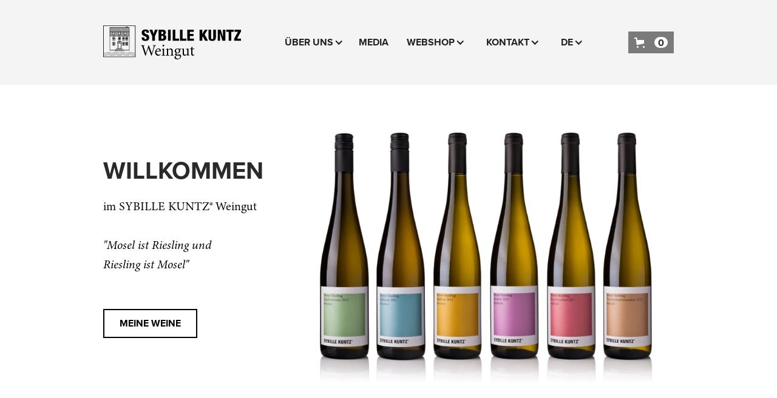

--- FILE ---
content_type: text/html
request_url: https://www.sybillekuntz.de/de/home
body_size: 10797
content:
<!DOCTYPE html><!-- This site was created in Webflow. https://webflow.com --><!-- Last Published: Tue Jan 20 2026 10:22:21 GMT+0000 (Coordinated Universal Time) --><html data-wf-domain="www.sybillekuntz.de" data-wf-page="609e8d7ac2249dc7382fe9f2" data-wf-site="5d0ca1cc14a590d8bafd4fa1" lang="en"><head><meta charset="utf-8"/><title>Home</title><meta content="Home" property="og:title"/><meta content="Home" property="twitter:title"/><meta content="width=device-width, initial-scale=1" name="viewport"/><meta content="wlJBN34LderxOrE0MHHAzwXbiZY-ZsF1Rug0Pa3jCsE" name="google-site-verification"/><meta content="Webflow" name="generator"/><link href="https://cdn.prod.website-files.com/5d0ca1cc14a590d8bafd4fa1/css/sybillekuntz.webflow.shared.ab56dc60a.min.css" rel="stylesheet" type="text/css" integrity="sha384-q1bcYK/AS6KjVjt3SWvXN0wuJNlSeAyShnXqzFWIfCbrXQXVQ1TjMXF/sPvncUkd" crossorigin="anonymous"/><script src="https://use.typekit.net/bib6axm.js" type="text/javascript"></script><script type="text/javascript">try{Typekit.load();}catch(e){}</script><script type="text/javascript">!function(o,c){var n=c.documentElement,t=" w-mod-";n.className+=t+"js",("ontouchstart"in o||o.DocumentTouch&&c instanceof DocumentTouch)&&(n.className+=t+"touch")}(window,document);</script><link href="https://cdn.prod.website-files.com/5d0ca1cc14a590d8bafd4fa1/5d5bb85b40c6be442082fac4_SYBILLE_KUNTZ_Haus_Logo-01.png" rel="shortcut icon" type="image/x-icon"/><link href="https://cdn.prod.website-files.com/5d0ca1cc14a590d8bafd4fa1/5d5bb8b6eaf3b7c772e6f88f_SYBILLE_KUNTZ_Haus_Logo_256px-01.png" rel="apple-touch-icon"/><script async="" src="https://www.googletagmanager.com/gtag/js?id=UA-28232813-31"></script><script type="text/javascript">window.dataLayer = window.dataLayer || [];function gtag(){dataLayer.push(arguments);}gtag('js', new Date());gtag('config', 'UA-28232813-31', {'anonymize_ip': false});</script><script src="https://cmp.osano.com/6olf6SJtG9Z9jIy/9316af97-57c9-451a-a238-f0f34e64004e/osano.js"></script>
<style> 
.osano-cm-widget{display: none;} 
</style>
<script>
    window.onload = function() {
        var anchors = document.getElementsByTagName('*');
        for(var i = 0; i < anchors.length; i++) {
            var anchor = anchors[i];
            anchor.onclick = function() {
                code = this.getAttribute('whenClicked');
                eval(code);   
            }
        }
    }
</script><!--<link rel="stylesheet" type="text/css" href="https://cdn.jsdelivr.net/npm/cookieconsent@3/build/cookieconsent.min.css" />--><script src="https://js.stripe.com/v3/" type="text/javascript" data-wf-ecomm-key="pk_live_nyPnaDuxaj8zDxRbuaPHJjip" data-wf-ecomm-acct-id="acct_1EsQBWAYznHfex2A"></script><script type="text/javascript">window.__WEBFLOW_CURRENCY_SETTINGS = {"currencyCode":"EUR","symbol":"€","decimal":",","fractionDigits":2,"group":".","template":"{{wf {&quot;path&quot;:&quot;symbol&quot;,&quot;type&quot;:&quot;PlainText&quot;\\} }} {{wf {&quot;path&quot;:&quot;amount&quot;,&quot;type&quot;:&quot;CommercePrice&quot;\\} }}","hideDecimalForWholeNumbers":false};</script></head><body><div class="class_section_header"><div class="w-container"><div data-collapse="medium" data-animation="default" data-duration="400" data-easing="ease" data-easing2="ease" role="banner" class="class_navbar_header w-nav"><div class="div-block_header"><a href="/de/home" aria-current="page" class="class_brand_header w-nav-brand w--current"><img src="https://cdn.prod.website-files.com/5d0ca1cc14a590d8bafd4fa1/602b82a4ccf9ee150e57c33f_DigitalLogo_KUNTXXXX_20210216_TL-01.svg" alt="" class="class_image_header_logo-large"/><img src="https://cdn.prod.website-files.com/5d0ca1cc14a590d8bafd4fa1/602ba75432c4a165819fbe5c_DigitalHois_KUNTXXXX_20210216_TL.svg" width="100" alt="" class="class_image_header_logo-small"/></a><nav role="navigation" class="class_nav-menu_header w-nav-menu"><div data-hover="true" data-delay="0" class="dropdown w-dropdown"><div class="class_dropdown-toggle-1 w-dropdown-toggle"><div class="w-icon-dropdown-toggle"></div><div class="class_dropdown_text-block-1">Über uns</div></div><nav class="class_dropdown-list_header_about w-dropdown-list"><div data-delay="0" data-hover="true" class="dropdown w-dropdown"><div class="class_dropdown-toggle-2 w-dropdown-toggle"><div class="icon-90 w-icon-dropdown-toggle"></div><div class="class_dropdown_text-block-2">Meine Weine</div></div><nav class="class_dropdown-list_header_investment---de w-dropdown-list"><div class="class_div-block_2nd-dropdown-list"><a href="/de/about/my-wines/overview-sybille-kuntz-mosel-riesling" class="dropdown-link secondnav w-dropdown-link">Übersicht</a><a href="/de/about/my-wines/classic-biodynamic-riesling" class="dropdown-link secondnav w-dropdown-link">Classic biodynamic</a><a href="/de/about/my-wines/natural-biodynamic-riesling" class="dropdown-link secondnav w-dropdown-link">natural biodynamic</a></div></nav></div><a href="/de/about/my-story" class="dropdown-link w-dropdown-link">Meine Geschichte</a><a href="/de/about/my-guesthouse" class="dropdown-link w-dropdown-link">Mein Gästehaus</a><div data-delay="0" data-hover="true" class="w-dropdown"><div class="class_dropdown-toggle-2 w-dropdown-toggle"><div class="icon-90 w-icon-dropdown-toggle"></div><div class="class_dropdown_text-block-2">Mein Wein Investment</div></div><nav class="class_dropdown-list_header_investment---de w-dropdown-list"><div class="class_div-block_2nd-dropdown-list"><a href="/de/about/my-investment/about-the-investment" class="dropdown-link secondnav w-dropdown-link">Wein Investment: Genuss-Scheine</a><a href="/de/about/my-investment/invest" class="dropdown-link secondnav w-dropdown-link">SYBILLE KUNTZ Genuss-Scheine</a><a href="/de/about/my-investment/history-of-the-investment" class="dropdown-link secondnav w-dropdown-link">Geschichte des SYBILLE KUNTZ Genuss-Scheines</a><a href="/de/about/my-investment/press-on-the-investment" class="dropdown-link secondnav w-dropdown-link">Pressestimmen</a></div></nav></div></nav></div><a href="/de/media-section" class="class_dropdown_text-block w-nav-link">media</a><div data-hover="true" data-delay="0" class="dropdown w-dropdown"><div class="class_dropdown-toggle-1 w-dropdown-toggle"><div class="w-icon-dropdown-toggle"></div><div class="class_dropdown_text-block-1">Webshop</div></div><nav class="class_dropdown-list_header_webshop second-level w-dropdown-list"><div data-delay="0" data-hover="true" class="w-dropdown"><div class="class_dropdown-toggle-2 secondlevel w-dropdown-toggle"><div class="icon-90 w-icon-dropdown-toggle"></div><div class="class_dropdown_text-block-2">Classic Biodynamic weine</div></div><nav class="class_dropdown-list_header_quality thrird-level w-dropdown-list"><div class="class_div-block_2nd-dropdown-list"><div class="w-dyn-list"><div role="list" class="w-dyn-items"><div role="listitem" class="w-dyn-item"><a href="/category/qualitatswein-de" class="dropdown-link secondnav w-dropdown-link">Qualitätswein</a></div><div role="listitem" class="w-dyn-item"><a href="/category/kabinett-de" class="dropdown-link secondnav w-dropdown-link">Kabinett</a></div><div role="listitem" class="w-dyn-item"><a href="/category/spatlese-de" class="dropdown-link secondnav w-dropdown-link">Spätlese</a></div><div role="listitem" class="w-dyn-item"><a href="/category/auslese-de" class="dropdown-link secondnav w-dropdown-link">Auslese</a></div><div role="listitem" class="w-dyn-item"><a href="/category/beerenauslese-de" class="dropdown-link secondnav w-dropdown-link">Beeren­auslese</a></div><div role="listitem" class="w-dyn-item"><a href="/category/trockenbeerenauslese-de" class="dropdown-link secondnav w-dropdown-link">Trockenbeeren­auslese</a></div></div></div></div></nav></div><div data-delay="0" data-hover="true" class="w-dropdown"><div class="class_dropdown-toggle-2 secondlevel w-dropdown-toggle"><div class="icon-90 w-icon-dropdown-toggle"></div><div class="class_dropdown_text-block-2">Natural biodynamic weine</div></div><nav class="class_dropdown-list_header_quality thrird-level w-dropdown-list"><div class="class_div-block_2nd-dropdown-list"><div class="w-dyn-list"><div role="list" class="w-dyn-items"><div role="listitem" class="w-dyn-item"><a href="/category/organic-riesling-de" class="dropdown-link secondnav w-dropdown-link">Organic Riesling</a></div><div role="listitem" class="w-dyn-item"><a href="/category/organic-premium-de" class="dropdown-link secondnav w-dropdown-link">Organic Premium</a></div><div role="listitem" class="w-dyn-item"><a href="/category/organic-petillant-naturel-de" class="dropdown-link secondnav w-dropdown-link">Organic Petillant Naturel</a></div></div></div></div></nav></div><a href="/category/brandy-weinbrand-de" class="dropdown-link w-dropdown-link">Brandy / Weinbrand</a><div data-delay="0" data-hover="true" class="w-dropdown"><div class="class_dropdown-toggle-2 secondlevel w-dropdown-toggle"><div class="icon-90 w-icon-dropdown-toggle"></div><div class="class_dropdown_text-block-2">Jahrgang</div></div><nav class="class_dropdown-list_header_vintage third-level w-dropdown-list"><div class="class_div-block_2nd-dropdown-list"><div class="w-dyn-list"><div role="list" class="w-dyn-items"><div role="listitem" class="w-dyn-item"><a href="/category/2024-de" class="dropdown-link secondnav w-dropdown-link">2024</a></div><div role="listitem" class="w-dyn-item"><a href="/category/2023-de" class="dropdown-link secondnav w-dropdown-link">2023</a></div><div role="listitem" class="w-dyn-item"><a href="/category/2022-de" class="dropdown-link secondnav w-dropdown-link">2022</a></div><div role="listitem" class="w-dyn-item"><a href="/category/2021-de" class="dropdown-link secondnav w-dropdown-link">2021</a></div><div role="listitem" class="w-dyn-item"><a href="/category/2020-de" class="dropdown-link secondnav w-dropdown-link">2020</a></div><div role="listitem" class="w-dyn-item"><a href="/category/2019-de" class="dropdown-link secondnav w-dropdown-link">2019</a></div><div role="listitem" class="w-dyn-item"><a href="/category/2018-de" class="dropdown-link secondnav w-dropdown-link">2018</a></div><div role="listitem" class="w-dyn-item"><a href="/category/2017-de" class="dropdown-link secondnav w-dropdown-link">2017</a></div><div role="listitem" class="w-dyn-item"><a href="/category/2016-de" class="dropdown-link secondnav w-dropdown-link">2016</a></div><div role="listitem" class="w-dyn-item"><a href="/category/2015-de" class="dropdown-link secondnav w-dropdown-link">2015</a></div><div role="listitem" class="w-dyn-item"><a href="/category/2014-de" class="dropdown-link secondnav w-dropdown-link">2014</a></div><div role="listitem" class="w-dyn-item"><a href="/category/2013-de" class="dropdown-link secondnav w-dropdown-link">2013</a></div><div role="listitem" class="w-dyn-item"><a href="/category/2012-de" class="dropdown-link secondnav w-dropdown-link">2012</a></div><div role="listitem" class="w-dyn-item"><a href="/category/2011-de" class="dropdown-link secondnav w-dropdown-link">2011</a></div></div></div></div></nav></div><a href="/category/packages-de" class="dropdown-link w-dropdown-link">Angebote</a></nav></div><div data-hover="true" data-delay="0" class="dropdown w-dropdown"><div class="class_dropdown-toggle-1 w-dropdown-toggle"><div class="icon-95 w-icon-dropdown-toggle"></div><div class="class_dropdown_text-block-1">Kontakt</div></div><nav class="class_dropdown-list_header_contact w-dropdown-list"><a href="/de/contact/distribution" class="dropdown-link w-dropdown-link">Distribution</a><a href="/de/contact/jobs-interships" class="dropdown-link w-dropdown-link">Jobs &amp; Praktika</a><a href="/de/contact/get-in-touch" class="dropdown-link w-dropdown-link">In Verbindung setzen</a></nav></div><div data-delay="0" data-hover="true" class="dropdown w-dropdown"><div class="class_dropdown-toggle-1 w-dropdown-toggle"><div class="w-icon-dropdown-toggle"></div><div class="class_dropdown_text-block-1">DE</div></div><nav class="class_dropdown-list_header_language w-dropdown-list"><a href="/en/home" class="dropdown-link w-dropdown-link">EN</a></nav></div></nav><div class="div-block_cart"><div data-node-type="commerce-cart-wrapper" data-open-product="" data-wf-cart-type="rightDropdown" data-wf-cart-query="query Dynamo3 {
  database {
    id
    commerceOrder {
      comment
      extraItems {
        name
        pluginId
        pluginName
        price {
          decimalValue
          string
          unit
          value
        }
      }
      id
      startedOn
      statusFlags {
        hasDownloads
        hasSubscription
        isFreeOrder
        requiresShipping
      }
      subtotal {
        decimalValue
        string
        unit
        value
      }
      total {
        decimalValue
        string
        unit
        value
      }
      updatedOn
      userItems {
        count
        id
        price {
          value
          unit
          decimalValue
          string
        }
        product {
          id
          cmsLocaleId
          draft
          archived
          f_content_2_7dr: fieldOption(slug: &quot;content-2&quot;) {
            id
            name
          }
          f_product_name_7dr: fieldPlainText(slug: &quot;product-name&quot;)
          f_sku_properties_3dr: skuProperties {
            id
            name
            enum {
              id
              name
              slug
            }
          }
        }
        rowTotal {
          decimalValue
          string
          unit
          value
        }
        sku {
          cmsLocaleId
          draft
          archived
          f_main_image_4dr: mainImage {
            url
            file {
              size
              origFileName
              createdOn
              updatedOn
              mimeType
              width
              height
              variants {
                origFileName
                quality
                height
                width
                s3Url
                error
                size
              }
            }
            alt
          }
          f_sku_values_3dr: skuValues {
            property {
              id
            }
            value {
              id
            }
          }
          id
        }
        subscriptionFrequency
        subscriptionInterval
        subscriptionTrial
      }
      userItemsCount
    }
  }
  site {
    commerce {
      id
      businessAddress {
        country
      }
      defaultCountry
      defaultCurrency
      quickCheckoutEnabled
    }
  }
}" data-wf-page-link-href-prefix="" class="w-commerce-commercecartwrapper"><a href="#" data-node-type="commerce-cart-open-link" class="w-commerce-commercecartopenlink class_navigator_cart-button w-inline-block" role="button" aria-haspopup="dialog" aria-label="Open cart"><svg class="w-commerce-commercecartopenlinkicon" width="17px" height="17px" viewBox="0 0 17 17"><g stroke="none" stroke-width="1" fill="none" fill-rule="evenodd"><path d="M2.60592789,2 L0,2 L0,0 L4.39407211,0 L4.84288393,4 L16,4 L16,9.93844589 L3.76940945,12.3694378 L2.60592789,2 Z M15.5,17 C14.6715729,17 14,16.3284271 14,15.5 C14,14.6715729 14.6715729,14 15.5,14 C16.3284271,14 17,14.6715729 17,15.5 C17,16.3284271 16.3284271,17 15.5,17 Z M5.5,17 C4.67157288,17 4,16.3284271 4,15.5 C4,14.6715729 4.67157288,14 5.5,14 C6.32842712,14 7,14.6715729 7,15.5 C7,16.3284271 6.32842712,17 5.5,17 Z" fill="currentColor" fill-rule="nonzero"></path></g></svg><div data-wf-bindings="%5B%7B%22innerHTML%22%3A%7B%22type%22%3A%22Number%22%2C%22filter%22%3A%7B%22type%22%3A%22numberPrecision%22%2C%22params%22%3A%5B%220%22%2C%22numberPrecision%22%5D%7D%2C%22dataPath%22%3A%22database.commerceOrder.userItemsCount%22%7D%7D%5D" class="w-commerce-commercecartopenlinkcount class_navigator_cart-quantity">0</div></a><div data-node-type="commerce-cart-container-wrapper" style="display:none" class="w-commerce-commercecartcontainerwrapper w-commerce-commercecartcontainerwrapper--cartType-rightDropdown"><div data-node-type="commerce-cart-container" role="dialog" class="w-commerce-commercecartcontainer"><div class="w-commerce-commercecartheader"><h4 class="w-commerce-commercecartheading">Ihr Warenkorb</h4><a href="#" data-node-type="commerce-cart-close-link" class="w-commerce-commercecartcloselink w-inline-block" role="button" aria-label="Close cart"><svg width="16px" height="16px" viewBox="0 0 16 16"><g stroke="none" stroke-width="1" fill="none" fill-rule="evenodd"><g fill-rule="nonzero" fill="#333333"><polygon points="6.23223305 8 0.616116524 13.6161165 2.38388348 15.3838835 8 9.76776695 13.6161165 15.3838835 15.3838835 13.6161165 9.76776695 8 15.3838835 2.38388348 13.6161165 0.616116524 8 6.23223305 2.38388348 0.616116524 0.616116524 2.38388348 6.23223305 8"></polygon></g></g></svg></a></div><div class="w-commerce-commercecartformwrapper"><form data-node-type="commerce-cart-form" style="display:none" class="w-commerce-commercecartform"><script type="text/x-wf-template" id="wf-template-f1858552-dbea-e7df-50d1-9b79d7880f8e">%3Cdiv%20class%3D%22w-commerce-commercecartitem%22%3E%3Cimg%20data-wf-bindings%3D%22%255B%257B%2522src%2522%253A%257B%2522type%2522%253A%2522ImageRef%2522%252C%2522filter%2522%253A%257B%2522type%2522%253A%2522identity%2522%252C%2522params%2522%253A%255B%255D%257D%252C%2522dataPath%2522%253A%2522database.commerceOrder.userItems%255B%255D.sku.f_main_image_4dr%2522%257D%257D%255D%22%20src%3D%22%22%20alt%3D%22%22%20class%3D%22w-commerce-commercecartitemimage%20w-dyn-bind-empty%22%2F%3E%3Cdiv%20class%3D%22w-commerce-commercecartiteminfo%22%3E%3Cdiv%20data-wf-bindings%3D%22%255B%257B%2522innerHTML%2522%253A%257B%2522type%2522%253A%2522PlainText%2522%252C%2522filter%2522%253A%257B%2522type%2522%253A%2522identity%2522%252C%2522params%2522%253A%255B%255D%257D%252C%2522dataPath%2522%253A%2522database.commerceOrder.userItems%255B%255D.product.f_product_name_7dr%2522%257D%257D%255D%22%20class%3D%22w-commerce-commercecartproductname%20w-dyn-bind-empty%22%3E%3C%2Fdiv%3E%3Cdiv%20class%3D%22div-block_checkout-1%22%3E%3Cdiv%3EFlasche%3A%C2%A0%3C%2Fdiv%3E%3Cdiv%20data-wf-bindings%3D%22%255B%257B%2522innerHTML%2522%253A%257B%2522type%2522%253A%2522Option%2522%252C%2522filter%2522%253A%257B%2522type%2522%253A%2522option%2522%252C%2522params%2522%253A%255B%2522option%2522%252C%2522option%2522%255D%257D%252C%2522dataPath%2522%253A%2522database.commerceOrder.userItems%255B%255D.product.f_content_2_7dr.name%2522%257D%257D%255D%22%20class%3D%22w-dyn-bind-empty%22%3E%3C%2Fdiv%3E%3C%2Fdiv%3E%3Cdiv%20data-wf-bindings%3D%22%255B%257B%2522innerHTML%2522%253A%257B%2522type%2522%253A%2522CommercePrice%2522%252C%2522filter%2522%253A%257B%2522type%2522%253A%2522price%2522%252C%2522params%2522%253A%255B%255D%257D%252C%2522dataPath%2522%253A%2522database.commerceOrder.userItems%255B%255D.price%2522%257D%257D%255D%22%3E%240.00%3C%2Fdiv%3E%3Cscript%20type%3D%22text%2Fx-wf-template%22%20id%3D%22wf-template-f1858552-dbea-e7df-50d1-9b79d7880f98%22%3E%253Cli%253E%253Cspan%2520data-wf-bindings%253D%2522%25255B%25257B%252522innerHTML%252522%25253A%25257B%252522type%252522%25253A%252522PlainText%252522%25252C%252522filter%252522%25253A%25257B%252522type%252522%25253A%252522identity%252522%25252C%252522params%252522%25253A%25255B%25255D%25257D%25252C%252522dataPath%252522%25253A%252522database.commerceOrder.userItems%25255B%25255D.product.f_sku_properties_3dr%25255B%25255D.name%252522%25257D%25257D%25255D%2522%253E%253C%252Fspan%253E%253Cspan%253E%253A%2520%253C%252Fspan%253E%253Cspan%2520data-wf-bindings%253D%2522%25255B%25257B%252522innerHTML%252522%25253A%25257B%252522type%252522%25253A%252522CommercePropValues%252522%25252C%252522filter%252522%25253A%25257B%252522type%252522%25253A%252522identity%252522%25252C%252522params%252522%25253A%25255B%25255D%25257D%25252C%252522dataPath%252522%25253A%252522database.commerceOrder.userItems%25255B%25255D.product.f_sku_properties_3dr%25255B%25255D%252522%25257D%25257D%25255D%2522%253E%253C%252Fspan%253E%253C%252Fli%253E%3C%2Fscript%3E%3Cul%20data-wf-bindings%3D%22%255B%257B%2522optionSets%2522%253A%257B%2522type%2522%253A%2522CommercePropTable%2522%252C%2522filter%2522%253A%257B%2522type%2522%253A%2522identity%2522%252C%2522params%2522%253A%255B%255D%257D%252C%2522dataPath%2522%253A%2522database.commerceOrder.userItems%255B%255D.product.f_sku_properties_3dr%5B%5D%2522%257D%257D%252C%257B%2522optionValues%2522%253A%257B%2522type%2522%253A%2522CommercePropValues%2522%252C%2522filter%2522%253A%257B%2522type%2522%253A%2522identity%2522%252C%2522params%2522%253A%255B%255D%257D%252C%2522dataPath%2522%253A%2522database.commerceOrder.userItems%255B%255D.sku.f_sku_values_3dr%2522%257D%257D%255D%22%20class%3D%22w-commerce-commercecartoptionlist%22%20data-wf-collection%3D%22database.commerceOrder.userItems%255B%255D.product.f_sku_properties_3dr%22%20data-wf-template-id%3D%22wf-template-f1858552-dbea-e7df-50d1-9b79d7880f98%22%3E%3Cli%3E%3Cspan%20data-wf-bindings%3D%22%255B%257B%2522innerHTML%2522%253A%257B%2522type%2522%253A%2522PlainText%2522%252C%2522filter%2522%253A%257B%2522type%2522%253A%2522identity%2522%252C%2522params%2522%253A%255B%255D%257D%252C%2522dataPath%2522%253A%2522database.commerceOrder.userItems%255B%255D.product.f_sku_properties_3dr%255B%255D.name%2522%257D%257D%255D%22%3E%3C%2Fspan%3E%3Cspan%3E%3A%20%3C%2Fspan%3E%3Cspan%20data-wf-bindings%3D%22%255B%257B%2522innerHTML%2522%253A%257B%2522type%2522%253A%2522CommercePropValues%2522%252C%2522filter%2522%253A%257B%2522type%2522%253A%2522identity%2522%252C%2522params%2522%253A%255B%255D%257D%252C%2522dataPath%2522%253A%2522database.commerceOrder.userItems%255B%255D.product.f_sku_properties_3dr%255B%255D%2522%257D%257D%255D%22%3E%3C%2Fspan%3E%3C%2Fli%3E%3C%2Ful%3E%3Ca%20href%3D%22%23%22%20role%3D%22%22%20data-wf-bindings%3D%22%255B%257B%2522data-commerce-sku-id%2522%253A%257B%2522type%2522%253A%2522ItemRef%2522%252C%2522filter%2522%253A%257B%2522type%2522%253A%2522identity%2522%252C%2522params%2522%253A%255B%255D%257D%252C%2522dataPath%2522%253A%2522database.commerceOrder.userItems%255B%255D.sku.id%2522%257D%257D%255D%22%20class%3D%22w-inline-block%22%20data-wf-cart-action%3D%22remove-item%22%20data-commerce-sku-id%3D%22%22%20aria-label%3D%22Remove%20item%20from%20cart%22%3E%3Cdiv%3EL%C3%B6schen%3C%2Fdiv%3E%3C%2Fa%3E%3C%2Fdiv%3E%3Cinput%20data-wf-bindings%3D%22%255B%257B%2522value%2522%253A%257B%2522type%2522%253A%2522Number%2522%252C%2522filter%2522%253A%257B%2522type%2522%253A%2522numberPrecision%2522%252C%2522params%2522%253A%255B%25220%2522%252C%2522numberPrecision%2522%255D%257D%252C%2522dataPath%2522%253A%2522database.commerceOrder.userItems%255B%255D.count%2522%257D%257D%252C%257B%2522data-commerce-sku-id%2522%253A%257B%2522type%2522%253A%2522ItemRef%2522%252C%2522filter%2522%253A%257B%2522type%2522%253A%2522identity%2522%252C%2522params%2522%253A%255B%255D%257D%252C%2522dataPath%2522%253A%2522database.commerceOrder.userItems%255B%255D.sku.id%2522%257D%257D%255D%22%20class%3D%22w-commerce-commercecartquantity%22%20required%3D%22%22%20pattern%3D%22%5E%5B0-9%5D%2B%24%22%20inputMode%3D%22numeric%22%20type%3D%22number%22%20name%3D%22quantity%22%20autoComplete%3D%22off%22%20data-wf-cart-action%3D%22update-item-quantity%22%20data-commerce-sku-id%3D%22%22%20value%3D%221%22%2F%3E%3C%2Fdiv%3E</script><div class="w-commerce-commercecartlist" data-wf-collection="database.commerceOrder.userItems" data-wf-template-id="wf-template-f1858552-dbea-e7df-50d1-9b79d7880f8e"><div class="w-commerce-commercecartitem"><img data-wf-bindings="%5B%7B%22src%22%3A%7B%22type%22%3A%22ImageRef%22%2C%22filter%22%3A%7B%22type%22%3A%22identity%22%2C%22params%22%3A%5B%5D%7D%2C%22dataPath%22%3A%22database.commerceOrder.userItems%5B%5D.sku.f_main_image_4dr%22%7D%7D%5D" src="" alt="" class="w-commerce-commercecartitemimage w-dyn-bind-empty"/><div class="w-commerce-commercecartiteminfo"><div data-wf-bindings="%5B%7B%22innerHTML%22%3A%7B%22type%22%3A%22PlainText%22%2C%22filter%22%3A%7B%22type%22%3A%22identity%22%2C%22params%22%3A%5B%5D%7D%2C%22dataPath%22%3A%22database.commerceOrder.userItems%5B%5D.product.f_product_name_7dr%22%7D%7D%5D" class="w-commerce-commercecartproductname w-dyn-bind-empty"></div><div class="div-block_checkout-1"><div>Flasche: </div><div data-wf-bindings="%5B%7B%22innerHTML%22%3A%7B%22type%22%3A%22Option%22%2C%22filter%22%3A%7B%22type%22%3A%22option%22%2C%22params%22%3A%5B%22option%22%2C%22option%22%5D%7D%2C%22dataPath%22%3A%22database.commerceOrder.userItems%5B%5D.product.f_content_2_7dr.name%22%7D%7D%5D" class="w-dyn-bind-empty"></div></div><div data-wf-bindings="%5B%7B%22innerHTML%22%3A%7B%22type%22%3A%22CommercePrice%22%2C%22filter%22%3A%7B%22type%22%3A%22price%22%2C%22params%22%3A%5B%5D%7D%2C%22dataPath%22%3A%22database.commerceOrder.userItems%5B%5D.price%22%7D%7D%5D">$0.00</div><script type="text/x-wf-template" id="wf-template-f1858552-dbea-e7df-50d1-9b79d7880f98">%3Cli%3E%3Cspan%20data-wf-bindings%3D%22%255B%257B%2522innerHTML%2522%253A%257B%2522type%2522%253A%2522PlainText%2522%252C%2522filter%2522%253A%257B%2522type%2522%253A%2522identity%2522%252C%2522params%2522%253A%255B%255D%257D%252C%2522dataPath%2522%253A%2522database.commerceOrder.userItems%255B%255D.product.f_sku_properties_3dr%255B%255D.name%2522%257D%257D%255D%22%3E%3C%2Fspan%3E%3Cspan%3E%3A%20%3C%2Fspan%3E%3Cspan%20data-wf-bindings%3D%22%255B%257B%2522innerHTML%2522%253A%257B%2522type%2522%253A%2522CommercePropValues%2522%252C%2522filter%2522%253A%257B%2522type%2522%253A%2522identity%2522%252C%2522params%2522%253A%255B%255D%257D%252C%2522dataPath%2522%253A%2522database.commerceOrder.userItems%255B%255D.product.f_sku_properties_3dr%255B%255D%2522%257D%257D%255D%22%3E%3C%2Fspan%3E%3C%2Fli%3E</script><ul data-wf-bindings="%5B%7B%22optionSets%22%3A%7B%22type%22%3A%22CommercePropTable%22%2C%22filter%22%3A%7B%22type%22%3A%22identity%22%2C%22params%22%3A%5B%5D%7D%2C%22dataPath%22%3A%22database.commerceOrder.userItems%5B%5D.product.f_sku_properties_3dr[]%22%7D%7D%2C%7B%22optionValues%22%3A%7B%22type%22%3A%22CommercePropValues%22%2C%22filter%22%3A%7B%22type%22%3A%22identity%22%2C%22params%22%3A%5B%5D%7D%2C%22dataPath%22%3A%22database.commerceOrder.userItems%5B%5D.sku.f_sku_values_3dr%22%7D%7D%5D" class="w-commerce-commercecartoptionlist" data-wf-collection="database.commerceOrder.userItems%5B%5D.product.f_sku_properties_3dr" data-wf-template-id="wf-template-f1858552-dbea-e7df-50d1-9b79d7880f98"><li><span data-wf-bindings="%5B%7B%22innerHTML%22%3A%7B%22type%22%3A%22PlainText%22%2C%22filter%22%3A%7B%22type%22%3A%22identity%22%2C%22params%22%3A%5B%5D%7D%2C%22dataPath%22%3A%22database.commerceOrder.userItems%5B%5D.product.f_sku_properties_3dr%5B%5D.name%22%7D%7D%5D"></span><span>: </span><span data-wf-bindings="%5B%7B%22innerHTML%22%3A%7B%22type%22%3A%22CommercePropValues%22%2C%22filter%22%3A%7B%22type%22%3A%22identity%22%2C%22params%22%3A%5B%5D%7D%2C%22dataPath%22%3A%22database.commerceOrder.userItems%5B%5D.product.f_sku_properties_3dr%5B%5D%22%7D%7D%5D"></span></li></ul><a href="#" role="" data-wf-bindings="%5B%7B%22data-commerce-sku-id%22%3A%7B%22type%22%3A%22ItemRef%22%2C%22filter%22%3A%7B%22type%22%3A%22identity%22%2C%22params%22%3A%5B%5D%7D%2C%22dataPath%22%3A%22database.commerceOrder.userItems%5B%5D.sku.id%22%7D%7D%5D" class="w-inline-block" data-wf-cart-action="remove-item" data-commerce-sku-id="" aria-label="Remove item from cart"><div>Löschen</div></a></div><input data-wf-bindings="%5B%7B%22value%22%3A%7B%22type%22%3A%22Number%22%2C%22filter%22%3A%7B%22type%22%3A%22numberPrecision%22%2C%22params%22%3A%5B%220%22%2C%22numberPrecision%22%5D%7D%2C%22dataPath%22%3A%22database.commerceOrder.userItems%5B%5D.count%22%7D%7D%2C%7B%22data-commerce-sku-id%22%3A%7B%22type%22%3A%22ItemRef%22%2C%22filter%22%3A%7B%22type%22%3A%22identity%22%2C%22params%22%3A%5B%5D%7D%2C%22dataPath%22%3A%22database.commerceOrder.userItems%5B%5D.sku.id%22%7D%7D%5D" class="w-commerce-commercecartquantity" required="" pattern="^[0-9]+$" inputMode="numeric" type="number" name="quantity" autoComplete="off" data-wf-cart-action="update-item-quantity" data-commerce-sku-id="" value="1"/></div></div><div class="w-commerce-commercecartfooter"><div aria-live="" aria-atomic="false" class="w-commerce-commercecartlineitem"><div>Zwischensumme</div><div data-wf-bindings="%5B%7B%22innerHTML%22%3A%7B%22type%22%3A%22CommercePrice%22%2C%22filter%22%3A%7B%22type%22%3A%22price%22%2C%22params%22%3A%5B%5D%7D%2C%22dataPath%22%3A%22database.commerceOrder.subtotal%22%7D%7D%5D" class="w-commerce-commercecartordervalue"></div></div><div><div data-node-type="commerce-cart-quick-checkout-actions" style="display:none"><a role="button" tabindex="0" aria-haspopup="dialog" aria-label="Apple Pay" data-node-type="commerce-cart-apple-pay-button" style="background-image:-webkit-named-image(apple-pay-logo-white);background-size:100% 50%;background-position:50% 50%;background-repeat:no-repeat" class="w-commerce-commercecartapplepaybutton" tabindex="0"><div></div></a><a role="button" tabindex="0" aria-haspopup="dialog" data-node-type="commerce-cart-quick-checkout-button" style="display:none" class="w-commerce-commercecartquickcheckoutbutton"><svg class="w-commerce-commercequickcheckoutgoogleicon" xmlns="http://www.w3.org/2000/svg" xmlns:xlink="http://www.w3.org/1999/xlink" width="16" height="16" viewBox="0 0 16 16"><defs><polygon id="google-mark-a" points="0 .329 3.494 .329 3.494 7.649 0 7.649"></polygon><polygon id="google-mark-c" points=".894 0 13.169 0 13.169 6.443 .894 6.443"></polygon></defs><g fill="none" fill-rule="evenodd"><path fill="#4285F4" d="M10.5967,12.0469 L10.5967,14.0649 L13.1167,14.0649 C14.6047,12.6759 15.4577,10.6209 15.4577,8.1779 C15.4577,7.6339 15.4137,7.0889 15.3257,6.5559 L7.8887,6.5559 L7.8887,9.6329 L12.1507,9.6329 C11.9767,10.6119 11.4147,11.4899 10.5967,12.0469"></path><path fill="#34A853" d="M7.8887,16 C10.0137,16 11.8107,15.289 13.1147,14.067 C13.1147,14.066 13.1157,14.065 13.1167,14.064 L10.5967,12.047 C10.5877,12.053 10.5807,12.061 10.5727,12.067 C9.8607,12.556 8.9507,12.833 7.8887,12.833 C5.8577,12.833 4.1387,11.457 3.4937,9.605 L0.8747,9.605 L0.8747,11.648 C2.2197,14.319 4.9287,16 7.8887,16"></path><g transform="translate(0 4)"><mask id="google-mark-b" fill="#fff"><use xlink:href="#google-mark-a"></use></mask><path fill="#FBBC04" d="M3.4639,5.5337 C3.1369,4.5477 3.1359,3.4727 3.4609,2.4757 L3.4639,2.4777 C3.4679,2.4657 3.4749,2.4547 3.4789,2.4427 L3.4939,0.3287 L0.8939,0.3287 C0.8799,0.3577 0.8599,0.3827 0.8459,0.4117 C-0.2821,2.6667 -0.2821,5.3337 0.8459,7.5887 L0.8459,7.5997 C0.8549,7.6167 0.8659,7.6317 0.8749,7.6487 L3.4939,5.6057 C3.4849,5.5807 3.4729,5.5587 3.4639,5.5337" mask="url(#google-mark-b)"></path></g><mask id="google-mark-d" fill="#fff"><use xlink:href="#google-mark-c"></use></mask><path fill="#EA4335" d="M0.894,4.3291 L3.478,6.4431 C4.113,4.5611 5.843,3.1671 7.889,3.1671 C9.018,3.1451 10.102,3.5781 10.912,4.3671 L13.169,2.0781 C11.733,0.7231 9.85,-0.0219 7.889,0.0001 C4.941,0.0001 2.245,1.6791 0.894,4.3291" mask="url(#google-mark-d)"></path></g></svg><svg class="w-commerce-commercequickcheckoutmicrosofticon" xmlns="http://www.w3.org/2000/svg" width="16" height="16" viewBox="0 0 16 16"><g fill="none" fill-rule="evenodd"><polygon fill="#F05022" points="7 7 1 7 1 1 7 1"></polygon><polygon fill="#7DB902" points="15 7 9 7 9 1 15 1"></polygon><polygon fill="#00A4EE" points="7 15 1 15 1 9 7 9"></polygon><polygon fill="#FFB700" points="15 15 9 15 9 9 15 9"></polygon></g></svg><div>Pay with browser.</div></a></div><a href="/checkout" value="Bestellung fortfahren" data-node-type="cart-checkout-button" class="w-commerce-commercecartcheckoutbutton class_checkout_button" data-loading-text="Bitte warten..." data-publishable-key="pk_live_ka5hKGOShtkahEvhc9klkIs100AWzo4qVy">Bestellung fortfahren</a></div></div></form><div class="w-commerce-commercecartemptystate"><div>Ihr Warenkorb ist leer</div></div><div aria-live="" style="display:none" data-node-type="commerce-cart-error" class="w-commerce-commercecarterrorstate"><div class="w-cart-error-msg" data-w-cart-quantity-error="Product is not available in this quantity." data-w-cart-general-error="Something went wrong when adding this item to the cart." data-w-cart-checkout-error="Checkout is disabled on this site." data-w-cart-cart_order_min-error="The order minimum was not met. Add more items to your cart to continue." data-w-cart-subscription_error-error="Before you purchase, please use your email invite to verify your address so we can send order updates.">Product is not available in this quantity.</div></div></div></div></div></div><div class="menu_open w-nav-button"><div class="icon-91 w-icon-nav-menu"></div></div></div></div></div></div></div><div><div class="w-container"><div class="class_home_columns w-row"><div class="w-col w-col-4"><div class="class_page_content_div"><h2 class="class_page_heading">Willkommen</h2><p class="class_page_content_div_text">im SYBILLE KUNTZ® Weingut<br/><br/><em>&quot;Mosel ist Riesling und<br/>Riesling ist Mosel&quot; <br/>‍</em></p><a href="/de/about/my-wines/classic-biodynamic-riesling" class="class_page_content_div_button w-button">Meine Weine</a></div></div><div class="w-col w-col-8"><div class="class_page_content_div"><img src="https://cdn.prod.website-files.com/5d0ca1cc14a590d8bafd4fa1/5d0ca266015718cba9f7cb84_SK_Mosel_Riesling_2011_Programm_W.jpg" sizes="(max-width: 767px) 96vw, (max-width: 991px) 478.65625px, 619.984375px" srcset="https://cdn.prod.website-files.com/5d0ca1cc14a590d8bafd4fa1/5d0ca266015718cba9f7cb84_SK_Mosel_Riesling_2011_Programm_W-p-800.jpeg 800w, https://cdn.prod.website-files.com/5d0ca1cc14a590d8bafd4fa1/5d0ca266015718cba9f7cb84_SK_Mosel_Riesling_2011_Programm_W-p-1080.jpeg 1080w, https://cdn.prod.website-files.com/5d0ca1cc14a590d8bafd4fa1/5d0ca266015718cba9f7cb84_SK_Mosel_Riesling_2011_Programm_W-p-1600.jpeg 1600w, https://cdn.prod.website-files.com/5d0ca1cc14a590d8bafd4fa1/5d0ca266015718cba9f7cb84_SK_Mosel_Riesling_2011_Programm_W-p-2000.jpeg 2000w, https://cdn.prod.website-files.com/5d0ca1cc14a590d8bafd4fa1/5d0ca266015718cba9f7cb84_SK_Mosel_Riesling_2011_Programm_W-p-2600.jpeg 2600w, https://cdn.prod.website-files.com/5d0ca1cc14a590d8bafd4fa1/5d0ca266015718cba9f7cb84_SK_Mosel_Riesling_2011_Programm_W-p-3200.jpeg 3200w, https://cdn.prod.website-files.com/5d0ca1cc14a590d8bafd4fa1/5d0ca266015718cba9f7cb84_SK_Mosel_Riesling_2011_Programm_W.jpg 3508w" alt="SYBILLE KUNTZ wines"/></div></div></div><div class="padding-bottom"><div class="light-greybg"><img src="https://cdn.prod.website-files.com/5d0ca1cc14a590d8bafd4fa1/668293fa633475ec8e0d5674_IMG_4691.jpeg" loading="lazy" width="389" sizes="(max-width: 479px) 100vw, 389px" alt="nature picture" srcset="https://cdn.prod.website-files.com/5d0ca1cc14a590d8bafd4fa1/668293fa633475ec8e0d5674_IMG_4691-p-500.jpeg 500w, https://cdn.prod.website-files.com/5d0ca1cc14a590d8bafd4fa1/668293fa633475ec8e0d5674_IMG_4691-p-800.jpeg 800w, https://cdn.prod.website-files.com/5d0ca1cc14a590d8bafd4fa1/668293fa633475ec8e0d5674_IMG_4691-p-1080.jpeg 1080w, https://cdn.prod.website-files.com/5d0ca1cc14a590d8bafd4fa1/668293fa633475ec8e0d5674_IMG_4691-p-1600.jpeg 1600w, https://cdn.prod.website-files.com/5d0ca1cc14a590d8bafd4fa1/668293fa633475ec8e0d5674_IMG_4691-p-2000.jpeg 2000w, https://cdn.prod.website-files.com/5d0ca1cc14a590d8bafd4fa1/668293fa633475ec8e0d5674_IMG_4691.jpeg 3024w" class="image-4"/><div class="flex"><h2 class="heading">Exklusives Riesling-Gourmet-Paket</h2><div class="text-block-3">Das alles ist SYBLLE KUNTZ Mosel-Riesling. Für jede Feierlichkeit, für jedes Gericht auf dem Teller, für jede Geschmacksvorliebe, für jedes Portemonnaie gibt es den passenden SYBILLE KUNTZ Mosel-Riesling. Mosel-Riesling hat eine Bandbreite verschiedener Qualitätskategorien von Qualitätswein bis Trockenbeerenauslese, alles aus der Rebsorte Riesling. Für Riesling Fortgeschrittene und Genusssüchtige gibt es jetzt ein exklusives Gourmet-Paket.</div><div class="m-top-auto"><a href="https://www.sybillekuntz.de/product/exklusives-riesling-genuss-paket" class="class_page_content_div_button w-button">Webshop</a></div></div></div></div></div></div><div class="class_section-with-background"><div class="w-container"><div class="class_page_content_div"><div style="padding-top:56.17021276595745%" class="w-embed-youtubevideo youtube"><iframe src="https://www.youtube.com/embed/K7VvcG6gN5Y?rel=0&amp;controls=1&amp;autoplay=0&amp;mute=0&amp;start=0" frameBorder="0" style="position:absolute;left:0;top:0;width:100%;height:100%;pointer-events:auto" allow="autoplay; encrypted-media" allowfullscreen="" title="SYBILLE KUNTZ Weingut - Short Wine Film (Riesling) 2017"></iframe></div></div></div></div><div><div class="w-container"><div class="w-row"><div class="w-col w-col-11"><h2 class="class_page_heading-2">Meinungen</h2></div><div class="w-col w-col-1"></div></div></div></div><div><div class="w-container"><div class="w-row"><div class="w-col w-col-6"><div class="class_review_content"><img src="https://cdn.prod.website-files.com/5d0ca1cc14a590d8bafd4fa1/5e8ee9943dac59ed6980ae2c_Quotes.png" alt="Jancis Robinson" class="class_reviews_img"/><p class="class_page_content_div_title">Jancis robinson</p><p class="class_page_content_div_subtitle">Purple Pages</p><p class="class_page_content_div_text"><em>Sybille Kuntz: I have long admired the wines and hard work of Mosel grower Sybille Kuntz, who toils in her own steep, certified organic vineyards and makes mainly dry wines from their produce.</em></p></div></div><div class="w-col w-col-6"><div class="class_review_content"><img src="https://cdn.prod.website-files.com/5d0ca1cc14a590d8bafd4fa1/5e8eeb4c3dac593d2c80c66c_Quotes_02.png" alt="Hugh Johnson" class="class_reviews_img"/><p class="class_page_content_div_title">Hugh johnson</p><p class="class_page_content_div_subtitle">Pocket Wine Book</p><p class="class_page_content_div_text"><em>„Kuntz, Sybille*** Progressive individual organic 20 ha estate at Lieser, esp Niederberg-Helden v’yd. Intense wines, one of each ripeness categorie, intended for gastronomy, listed in many top restaurants.</em></p></div></div></div></div></div><div class="class_section_footer"><div class="w-container"><div><div class="div-block_footer-1"><div><img src="https://cdn.prod.website-files.com/5d0ca1cc14a590d8bafd4fa1/5d382967ca62b661e3acf6f7_Organic-Logo.svg" alt="" class="class_footer_image"/><img src="https://cdn.prod.website-files.com/5d0ca1cc14a590d8bafd4fa1/5d38296697a39e493c3b9208_Demeter_Logo.svg" alt="" class="class_footer_image"/><img src="https://cdn.prod.website-files.com/5d0ca1cc14a590d8bafd4fa1/5d38296791bed04d4d98084c_Vegan_Logo.svg" alt="" class="class_footer_image"/></div><div><a href="https://www.facebook.com/sybille.kuntz" target="_blank" class="w-inline-block"><img src="https://cdn.prod.website-files.com/5d0ca1cc14a590d8bafd4fa1/5d382a75f1f7ed1fda78c9ff_logo_Facebook.svg" alt="" class="class_footer_image"/></a><a href="https://www.instagram.com/kuntzsybille" target="_blank" class="w-inline-block"><img src="https://cdn.prod.website-files.com/5d0ca1cc14a590d8bafd4fa1/5d382a7791bed0a8fd981782_logo_Instagram.svg" alt="" class="class_footer_image"/></a><a href="https://twitter.com/sybille_kuntz" target="_blank" class="w-inline-block"><img src="https://cdn.prod.website-files.com/5d0ca1cc14a590d8bafd4fa1/5d382a77f1f7eda7ac78ca03_logo_Twitter.svg" alt="" class="class_footer_image"/></a><a href="https://www.linkedin.com/in/sybille-kuntz-42729233/" target="_blank" class="w-inline-block"><img src="https://cdn.prod.website-files.com/5d0ca1cc14a590d8bafd4fa1/5d382a77ca62b6995cacf881_logo_LinkedIn.svg" alt="" class="class_footer_image"/></a><a href="https://www.youtube.com/channel/UCiywPg_laqVjcSGsohEqttA" target="_blank" class="w-inline-block"><img src="https://cdn.prod.website-files.com/5d0ca1cc14a590d8bafd4fa1/5d382a77062c937bd96caa43_logo_YouTube.svg" alt="" class="class_footer_image"/></a></div></div><div class="div-block_footer-2"><div class="class_footer_text">© <span class="copyright-year">2026</span> SYBILLE KUNTZ Weingut - <a href="/de/imprint" class="class_footer_text">Impressum</a> - <a href="#" whenClicked="Osano.cm.showDrawer(&#x27;osano-cm-dom-info-dialog-open&#x27;)" class="class_footer_text">Cookie-Einstellungen</a><br/>- <a href="/de/privacy-policy" class="class_footer_text">Datenschutz-Bestimmungen</a> - <a href="/de/sales-conditions" class="class_footer_text">Verkaufsbedingungen</a></div></div></div></div></div><script src="https://d3e54v103j8qbb.cloudfront.net/js/jquery-3.5.1.min.dc5e7f18c8.js?site=5d0ca1cc14a590d8bafd4fa1" type="text/javascript" integrity="sha256-9/aliU8dGd2tb6OSsuzixeV4y/faTqgFtohetphbbj0=" crossorigin="anonymous"></script><script src="https://cdn.prod.website-files.com/5d0ca1cc14a590d8bafd4fa1/js/webflow.schunk.1985c7291dc8ba24.js" type="text/javascript" integrity="sha384-44FVTRzPnbqS5aRgF8nnjVjqWnSmvZpvPNfp96XJreKhYTq6N7tUTEG15rxr96sQ" crossorigin="anonymous"></script><script src="https://cdn.prod.website-files.com/5d0ca1cc14a590d8bafd4fa1/js/webflow.schunk.b212db4b1572892b.js" type="text/javascript" integrity="sha384-NMyMwu7a+rh+eXHvg3umq8s1BmcYb/3iqOIG8U1f5S8fOK/5sijlT8FF2RjdU5GN" crossorigin="anonymous"></script><script src="https://cdn.prod.website-files.com/5d0ca1cc14a590d8bafd4fa1/js/webflow.061db33d.c374c6ed456e2266.js" type="text/javascript" integrity="sha384-bBDjthcaqPsxXlNfMaT+ACu0w8+VubGj6xkLQBqnRvVEJ03gq0gLWa0XgQ8Av+fP" crossorigin="anonymous"></script><script>
Webflow.push(function() {
  $('.copyright-year').text(new Date().getFullYear());
});
</script><!--<script src="https://cdn.jsdelivr.net/npm/cookieconsent@3/build/cookieconsent.min.js" data-cfasync="false"></script>
<script>
window.cookieconsent.initialise({
  "palette": {
    "popup": {
      "background": "#efefef",
      "text": "#404040"
    },
    "button": {
      "background": "#8ec760",
      "text": "#ffffff"
    }
  },
  "theme": "classic",
  "content": {
    "message": "Diese Website verwendet Cookies, um Ihnen das bestmögliche Erlebnis auf unserer Website zu ermöglichen.",
    "dismiss": "Ich habs!",
    "link": "Mehr erfahren",
    "href": "https://www.sybillekuntz.de/de/privacy-policy"
  }
});
</script>--></body></html>

--- FILE ---
content_type: text/css
request_url: https://cdn.prod.website-files.com/5d0ca1cc14a590d8bafd4fa1/css/sybillekuntz.webflow.shared.ab56dc60a.min.css
body_size: 14895
content:
html{-webkit-text-size-adjust:100%;-ms-text-size-adjust:100%;font-family:sans-serif}body{margin:0}article,aside,details,figcaption,figure,footer,header,hgroup,main,menu,nav,section,summary{display:block}audio,canvas,progress,video{vertical-align:baseline;display:inline-block}audio:not([controls]){height:0;display:none}[hidden],template{display:none}a{background-color:#0000}a:active,a:hover{outline:0}abbr[title]{border-bottom:1px dotted}b,strong{font-weight:700}dfn{font-style:italic}h1{margin:.67em 0;font-size:2em}mark{color:#000;background:#ff0}small{font-size:80%}sub,sup{vertical-align:baseline;font-size:75%;line-height:0;position:relative}sup{top:-.5em}sub{bottom:-.25em}img{border:0}svg:not(:root){overflow:hidden}hr{box-sizing:content-box;height:0}pre{overflow:auto}code,kbd,pre,samp{font-family:monospace;font-size:1em}button,input,optgroup,select,textarea{color:inherit;font:inherit;margin:0}button{overflow:visible}button,select{text-transform:none}button,html input[type=button],input[type=reset]{-webkit-appearance:button;cursor:pointer}button[disabled],html input[disabled]{cursor:default}button::-moz-focus-inner,input::-moz-focus-inner{border:0;padding:0}input{line-height:normal}input[type=checkbox],input[type=radio]{box-sizing:border-box;padding:0}input[type=number]::-webkit-inner-spin-button,input[type=number]::-webkit-outer-spin-button{height:auto}input[type=search]{-webkit-appearance:none}input[type=search]::-webkit-search-cancel-button,input[type=search]::-webkit-search-decoration{-webkit-appearance:none}legend{border:0;padding:0}textarea{overflow:auto}optgroup{font-weight:700}table{border-collapse:collapse;border-spacing:0}td,th{padding:0}@font-face{font-family:webflow-icons;src:url([data-uri])format("truetype");font-weight:400;font-style:normal}[class^=w-icon-],[class*=\ w-icon-]{speak:none;font-variant:normal;text-transform:none;-webkit-font-smoothing:antialiased;-moz-osx-font-smoothing:grayscale;font-style:normal;font-weight:400;line-height:1;font-family:webflow-icons!important}.w-icon-slider-right:before{content:""}.w-icon-slider-left:before{content:""}.w-icon-nav-menu:before{content:""}.w-icon-arrow-down:before,.w-icon-dropdown-toggle:before{content:""}.w-icon-file-upload-remove:before{content:""}.w-icon-file-upload-icon:before{content:""}*{box-sizing:border-box}html{height:100%}body{color:#333;background-color:#fff;min-height:100%;margin:0;font-family:Arial,sans-serif;font-size:14px;line-height:20px}img{vertical-align:middle;max-width:100%;display:inline-block}html.w-mod-touch *{background-attachment:scroll!important}.w-block{display:block}.w-inline-block{max-width:100%;display:inline-block}.w-clearfix:before,.w-clearfix:after{content:" ";grid-area:1/1/2/2;display:table}.w-clearfix:after{clear:both}.w-hidden{display:none}.w-button{color:#fff;line-height:inherit;cursor:pointer;background-color:#3898ec;border:0;border-radius:0;padding:9px 15px;text-decoration:none;display:inline-block}input.w-button{-webkit-appearance:button}html[data-w-dynpage] [data-w-cloak]{color:#0000!important}.w-code-block{margin:unset}pre.w-code-block code{all:inherit}.w-optimization{display:contents}.w-webflow-badge,.w-webflow-badge>img{box-sizing:unset;width:unset;height:unset;max-height:unset;max-width:unset;min-height:unset;min-width:unset;margin:unset;padding:unset;float:unset;clear:unset;border:unset;border-radius:unset;background:unset;background-image:unset;background-position:unset;background-size:unset;background-repeat:unset;background-origin:unset;background-clip:unset;background-attachment:unset;background-color:unset;box-shadow:unset;transform:unset;direction:unset;font-family:unset;font-weight:unset;color:unset;font-size:unset;line-height:unset;font-style:unset;font-variant:unset;text-align:unset;letter-spacing:unset;-webkit-text-decoration:unset;text-decoration:unset;text-indent:unset;text-transform:unset;list-style-type:unset;text-shadow:unset;vertical-align:unset;cursor:unset;white-space:unset;word-break:unset;word-spacing:unset;word-wrap:unset;transition:unset}.w-webflow-badge{white-space:nowrap;cursor:pointer;box-shadow:0 0 0 1px #0000001a,0 1px 3px #0000001a;visibility:visible!important;opacity:1!important;z-index:2147483647!important;color:#aaadb0!important;overflow:unset!important;background-color:#fff!important;border-radius:3px!important;width:auto!important;height:auto!important;margin:0!important;padding:6px!important;font-size:12px!important;line-height:14px!important;text-decoration:none!important;display:inline-block!important;position:fixed!important;inset:auto 12px 12px auto!important;transform:none!important}.w-webflow-badge>img{position:unset;visibility:unset!important;opacity:1!important;vertical-align:middle!important;display:inline-block!important}h1,h2,h3,h4,h5,h6{margin-bottom:10px;font-weight:700}h1{margin-top:20px;font-size:38px;line-height:44px}h2{margin-top:20px;font-size:32px;line-height:36px}h3{margin-top:20px;font-size:24px;line-height:30px}h4{margin-top:10px;font-size:18px;line-height:24px}h5{margin-top:10px;font-size:14px;line-height:20px}h6{margin-top:10px;font-size:12px;line-height:18px}p{margin-top:0;margin-bottom:10px}blockquote{border-left:5px solid #e2e2e2;margin:0 0 10px;padding:10px 20px;font-size:18px;line-height:22px}figure{margin:0 0 10px}figcaption{text-align:center;margin-top:5px}ul,ol{margin-top:0;margin-bottom:10px;padding-left:40px}.w-list-unstyled{padding-left:0;list-style:none}.w-embed:before,.w-embed:after{content:" ";grid-area:1/1/2/2;display:table}.w-embed:after{clear:both}.w-video{width:100%;padding:0;position:relative}.w-video iframe,.w-video object,.w-video embed{border:none;width:100%;height:100%;position:absolute;top:0;left:0}fieldset{border:0;margin:0;padding:0}button,[type=button],[type=reset]{cursor:pointer;-webkit-appearance:button;border:0}.w-form{margin:0 0 15px}.w-form-done{text-align:center;background-color:#ddd;padding:20px;display:none}.w-form-fail{background-color:#ffdede;margin-top:10px;padding:10px;display:none}.w-input,.w-select{color:#333;vertical-align:middle;background-color:#fff;border:1px solid #ccc;width:100%;height:38px;margin-bottom:10px;padding:8px 12px;font-size:14px;line-height:1.42857;display:block}.w-input::placeholder,.w-select::placeholder{color:#999}.w-input:focus,.w-select:focus{border-color:#3898ec;outline:0}.w-input[disabled],.w-select[disabled],.w-input[readonly],.w-select[readonly],fieldset[disabled] .w-input,fieldset[disabled] .w-select{cursor:not-allowed}.w-input[disabled]:not(.w-input-disabled),.w-select[disabled]:not(.w-input-disabled),.w-input[readonly],.w-select[readonly],fieldset[disabled]:not(.w-input-disabled) .w-input,fieldset[disabled]:not(.w-input-disabled) .w-select{background-color:#eee}textarea.w-input,textarea.w-select{height:auto}.w-select{background-color:#f3f3f3}.w-select[multiple]{height:auto}.w-form-label{cursor:pointer;margin-bottom:0;font-weight:400;display:inline-block}.w-radio{margin-bottom:5px;padding-left:20px;display:block}.w-radio:before,.w-radio:after{content:" ";grid-area:1/1/2/2;display:table}.w-radio:after{clear:both}.w-radio-input{float:left;margin:3px 0 0 -20px;line-height:normal}.w-file-upload{margin-bottom:10px;display:block}.w-file-upload-input{opacity:0;z-index:-100;width:.1px;height:.1px;position:absolute;overflow:hidden}.w-file-upload-default,.w-file-upload-uploading,.w-file-upload-success{color:#333;display:inline-block}.w-file-upload-error{margin-top:10px;display:block}.w-file-upload-default.w-hidden,.w-file-upload-uploading.w-hidden,.w-file-upload-error.w-hidden,.w-file-upload-success.w-hidden{display:none}.w-file-upload-uploading-btn{cursor:pointer;background-color:#fafafa;border:1px solid #ccc;margin:0;padding:8px 12px;font-size:14px;font-weight:400;display:flex}.w-file-upload-file{background-color:#fafafa;border:1px solid #ccc;flex-grow:1;justify-content:space-between;margin:0;padding:8px 9px 8px 11px;display:flex}.w-file-upload-file-name{font-size:14px;font-weight:400;display:block}.w-file-remove-link{cursor:pointer;width:auto;height:auto;margin-top:3px;margin-left:10px;padding:3px;display:block}.w-icon-file-upload-remove{margin:auto;font-size:10px}.w-file-upload-error-msg{color:#ea384c;padding:2px 0;display:inline-block}.w-file-upload-info{padding:0 12px;line-height:38px;display:inline-block}.w-file-upload-label{cursor:pointer;background-color:#fafafa;border:1px solid #ccc;margin:0;padding:8px 12px;font-size:14px;font-weight:400;display:inline-block}.w-icon-file-upload-icon,.w-icon-file-upload-uploading{width:20px;margin-right:8px;display:inline-block}.w-icon-file-upload-uploading{height:20px}.w-container{max-width:940px;margin-left:auto;margin-right:auto}.w-container:before,.w-container:after{content:" ";grid-area:1/1/2/2;display:table}.w-container:after{clear:both}.w-container .w-row{margin-left:-10px;margin-right:-10px}.w-row:before,.w-row:after{content:" ";grid-area:1/1/2/2;display:table}.w-row:after{clear:both}.w-row .w-row{margin-left:0;margin-right:0}.w-col{float:left;width:100%;min-height:1px;padding-left:10px;padding-right:10px;position:relative}.w-col .w-col{padding-left:0;padding-right:0}.w-col-1{width:8.33333%}.w-col-2{width:16.6667%}.w-col-3{width:25%}.w-col-4{width:33.3333%}.w-col-5{width:41.6667%}.w-col-6{width:50%}.w-col-7{width:58.3333%}.w-col-8{width:66.6667%}.w-col-9{width:75%}.w-col-10{width:83.3333%}.w-col-11{width:91.6667%}.w-col-12{width:100%}.w-hidden-main{display:none!important}@media screen and (max-width:991px){.w-container{max-width:728px}.w-hidden-main{display:inherit!important}.w-hidden-medium{display:none!important}.w-col-medium-1{width:8.33333%}.w-col-medium-2{width:16.6667%}.w-col-medium-3{width:25%}.w-col-medium-4{width:33.3333%}.w-col-medium-5{width:41.6667%}.w-col-medium-6{width:50%}.w-col-medium-7{width:58.3333%}.w-col-medium-8{width:66.6667%}.w-col-medium-9{width:75%}.w-col-medium-10{width:83.3333%}.w-col-medium-11{width:91.6667%}.w-col-medium-12{width:100%}.w-col-stack{width:100%;left:auto;right:auto}}@media screen and (max-width:767px){.w-hidden-main,.w-hidden-medium{display:inherit!important}.w-hidden-small{display:none!important}.w-row,.w-container .w-row{margin-left:0;margin-right:0}.w-col{width:100%;left:auto;right:auto}.w-col-small-1{width:8.33333%}.w-col-small-2{width:16.6667%}.w-col-small-3{width:25%}.w-col-small-4{width:33.3333%}.w-col-small-5{width:41.6667%}.w-col-small-6{width:50%}.w-col-small-7{width:58.3333%}.w-col-small-8{width:66.6667%}.w-col-small-9{width:75%}.w-col-small-10{width:83.3333%}.w-col-small-11{width:91.6667%}.w-col-small-12{width:100%}}@media screen and (max-width:479px){.w-container{max-width:none}.w-hidden-main,.w-hidden-medium,.w-hidden-small{display:inherit!important}.w-hidden-tiny{display:none!important}.w-col{width:100%}.w-col-tiny-1{width:8.33333%}.w-col-tiny-2{width:16.6667%}.w-col-tiny-3{width:25%}.w-col-tiny-4{width:33.3333%}.w-col-tiny-5{width:41.6667%}.w-col-tiny-6{width:50%}.w-col-tiny-7{width:58.3333%}.w-col-tiny-8{width:66.6667%}.w-col-tiny-9{width:75%}.w-col-tiny-10{width:83.3333%}.w-col-tiny-11{width:91.6667%}.w-col-tiny-12{width:100%}}.w-widget{position:relative}.w-widget-map{width:100%;height:400px}.w-widget-map label{width:auto;display:inline}.w-widget-map img{max-width:inherit}.w-widget-map .gm-style-iw{text-align:center}.w-widget-map .gm-style-iw>button{display:none!important}.w-widget-twitter{overflow:hidden}.w-widget-twitter-count-shim{vertical-align:top;text-align:center;background:#fff;border:1px solid #758696;border-radius:3px;width:28px;height:20px;display:inline-block;position:relative}.w-widget-twitter-count-shim *{pointer-events:none;-webkit-user-select:none;user-select:none}.w-widget-twitter-count-shim .w-widget-twitter-count-inner{text-align:center;color:#999;font-family:serif;font-size:15px;line-height:12px;position:relative}.w-widget-twitter-count-shim .w-widget-twitter-count-clear{display:block;position:relative}.w-widget-twitter-count-shim.w--large{width:36px;height:28px}.w-widget-twitter-count-shim.w--large .w-widget-twitter-count-inner{font-size:18px;line-height:18px}.w-widget-twitter-count-shim:not(.w--vertical){margin-left:5px;margin-right:8px}.w-widget-twitter-count-shim:not(.w--vertical).w--large{margin-left:6px}.w-widget-twitter-count-shim:not(.w--vertical):before,.w-widget-twitter-count-shim:not(.w--vertical):after{content:" ";pointer-events:none;border:solid #0000;width:0;height:0;position:absolute;top:50%;left:0}.w-widget-twitter-count-shim:not(.w--vertical):before{border-width:4px;border-color:#75869600 #5d6c7b #75869600 #75869600;margin-top:-4px;margin-left:-9px}.w-widget-twitter-count-shim:not(.w--vertical).w--large:before{border-width:5px;margin-top:-5px;margin-left:-10px}.w-widget-twitter-count-shim:not(.w--vertical):after{border-width:4px;border-color:#fff0 #fff #fff0 #fff0;margin-top:-4px;margin-left:-8px}.w-widget-twitter-count-shim:not(.w--vertical).w--large:after{border-width:5px;margin-top:-5px;margin-left:-9px}.w-widget-twitter-count-shim.w--vertical{width:61px;height:33px;margin-bottom:8px}.w-widget-twitter-count-shim.w--vertical:before,.w-widget-twitter-count-shim.w--vertical:after{content:" ";pointer-events:none;border:solid #0000;width:0;height:0;position:absolute;top:100%;left:50%}.w-widget-twitter-count-shim.w--vertical:before{border-width:5px;border-color:#5d6c7b #75869600 #75869600;margin-left:-5px}.w-widget-twitter-count-shim.w--vertical:after{border-width:4px;border-color:#fff #fff0 #fff0;margin-left:-4px}.w-widget-twitter-count-shim.w--vertical .w-widget-twitter-count-inner{font-size:18px;line-height:22px}.w-widget-twitter-count-shim.w--vertical.w--large{width:76px}.w-background-video{color:#fff;height:500px;position:relative;overflow:hidden}.w-background-video>video{object-fit:cover;z-index:-100;background-position:50%;background-size:cover;width:100%;height:100%;margin:auto;position:absolute;inset:-100%}.w-background-video>video::-webkit-media-controls-start-playback-button{-webkit-appearance:none;display:none!important}.w-background-video--control{background-color:#0000;padding:0;position:absolute;bottom:1em;right:1em}.w-background-video--control>[hidden]{display:none!important}.w-slider{text-align:center;clear:both;-webkit-tap-highlight-color:#0000;tap-highlight-color:#0000;background:#ddd;height:300px;position:relative}.w-slider-mask{z-index:1;white-space:nowrap;height:100%;display:block;position:relative;left:0;right:0;overflow:hidden}.w-slide{vertical-align:top;white-space:normal;text-align:left;width:100%;height:100%;display:inline-block;position:relative}.w-slider-nav{z-index:2;text-align:center;-webkit-tap-highlight-color:#0000;tap-highlight-color:#0000;height:40px;margin:auto;padding-top:10px;position:absolute;inset:auto 0 0}.w-slider-nav.w-round>div{border-radius:100%}.w-slider-nav.w-num>div{font-size:inherit;line-height:inherit;width:auto;height:auto;padding:.2em .5em}.w-slider-nav.w-shadow>div{box-shadow:0 0 3px #3336}.w-slider-nav-invert{color:#fff}.w-slider-nav-invert>div{background-color:#2226}.w-slider-nav-invert>div.w-active{background-color:#222}.w-slider-dot{cursor:pointer;background-color:#fff6;width:1em;height:1em;margin:0 3px .5em;transition:background-color .1s,color .1s;display:inline-block;position:relative}.w-slider-dot.w-active{background-color:#fff}.w-slider-dot:focus{outline:none;box-shadow:0 0 0 2px #fff}.w-slider-dot:focus.w-active{box-shadow:none}.w-slider-arrow-left,.w-slider-arrow-right{cursor:pointer;color:#fff;-webkit-tap-highlight-color:#0000;tap-highlight-color:#0000;-webkit-user-select:none;user-select:none;width:80px;margin:auto;font-size:40px;position:absolute;inset:0;overflow:hidden}.w-slider-arrow-left [class^=w-icon-],.w-slider-arrow-right [class^=w-icon-],.w-slider-arrow-left [class*=\ w-icon-],.w-slider-arrow-right [class*=\ w-icon-]{position:absolute}.w-slider-arrow-left:focus,.w-slider-arrow-right:focus{outline:0}.w-slider-arrow-left{z-index:3;right:auto}.w-slider-arrow-right{z-index:4;left:auto}.w-icon-slider-left,.w-icon-slider-right{width:1em;height:1em;margin:auto;inset:0}.w-slider-aria-label{clip:rect(0 0 0 0);border:0;width:1px;height:1px;margin:-1px;padding:0;position:absolute;overflow:hidden}.w-slider-force-show{display:block!important}.w-dropdown{text-align:left;z-index:900;margin-left:auto;margin-right:auto;display:inline-block;position:relative}.w-dropdown-btn,.w-dropdown-toggle,.w-dropdown-link{vertical-align:top;color:#222;text-align:left;white-space:nowrap;margin-left:auto;margin-right:auto;padding:20px;text-decoration:none;position:relative}.w-dropdown-toggle{-webkit-user-select:none;user-select:none;cursor:pointer;padding-right:40px;display:inline-block}.w-dropdown-toggle:focus{outline:0}.w-icon-dropdown-toggle{width:1em;height:1em;margin:auto 20px auto auto;position:absolute;top:0;bottom:0;right:0}.w-dropdown-list{background:#ddd;min-width:100%;display:none;position:absolute}.w-dropdown-list.w--open{display:block}.w-dropdown-link{color:#222;padding:10px 20px;display:block}.w-dropdown-link.w--current{color:#0082f3}.w-dropdown-link:focus{outline:0}@media screen and (max-width:767px){.w-nav-brand{padding-left:10px}}.w-lightbox-backdrop{cursor:auto;letter-spacing:normal;text-indent:0;text-shadow:none;text-transform:none;visibility:visible;white-space:normal;word-break:normal;word-spacing:normal;word-wrap:normal;color:#fff;text-align:center;z-index:2000;opacity:0;-webkit-user-select:none;-moz-user-select:none;-webkit-tap-highlight-color:transparent;background:#000000e6;outline:0;font-family:Helvetica Neue,Helvetica,Ubuntu,Segoe UI,Verdana,sans-serif;font-size:17px;font-style:normal;font-weight:300;line-height:1.2;list-style:disc;position:fixed;inset:0;-webkit-transform:translate(0)}.w-lightbox-backdrop,.w-lightbox-container{-webkit-overflow-scrolling:touch;height:100%;overflow:auto}.w-lightbox-content{height:100vh;position:relative;overflow:hidden}.w-lightbox-view{opacity:0;width:100vw;height:100vh;position:absolute}.w-lightbox-view:before{content:"";height:100vh}.w-lightbox-group,.w-lightbox-group .w-lightbox-view,.w-lightbox-group .w-lightbox-view:before{height:86vh}.w-lightbox-frame,.w-lightbox-view:before{vertical-align:middle;display:inline-block}.w-lightbox-figure{margin:0;position:relative}.w-lightbox-group .w-lightbox-figure{cursor:pointer}.w-lightbox-img{width:auto;max-width:none;height:auto}.w-lightbox-image{float:none;max-width:100vw;max-height:100vh;display:block}.w-lightbox-group .w-lightbox-image{max-height:86vh}.w-lightbox-caption{text-align:left;text-overflow:ellipsis;white-space:nowrap;background:#0006;padding:.5em 1em;position:absolute;bottom:0;left:0;right:0;overflow:hidden}.w-lightbox-embed{width:100%;height:100%;position:absolute;inset:0}.w-lightbox-control{cursor:pointer;background-position:50%;background-repeat:no-repeat;background-size:24px;width:4em;transition:all .3s;position:absolute;top:0}.w-lightbox-left{background-image:url([data-uri]);display:none;bottom:0;left:0}.w-lightbox-right{background-image:url([data-uri]);display:none;bottom:0;right:0}.w-lightbox-close{background-image:url([data-uri]);background-size:18px;height:2.6em;right:0}.w-lightbox-strip{white-space:nowrap;padding:0 1vh;line-height:0;position:absolute;bottom:0;left:0;right:0;overflow:auto hidden}.w-lightbox-item{box-sizing:content-box;cursor:pointer;width:10vh;padding:2vh 1vh;display:inline-block;-webkit-transform:translate(0,0)}.w-lightbox-active{opacity:.3}.w-lightbox-thumbnail{background:#222;height:10vh;position:relative;overflow:hidden}.w-lightbox-thumbnail-image{position:absolute;top:0;left:0}.w-lightbox-thumbnail .w-lightbox-tall{width:100%;top:50%;transform:translateY(-50%)}.w-lightbox-thumbnail .w-lightbox-wide{height:100%;left:50%;transform:translate(-50%)}.w-lightbox-spinner{box-sizing:border-box;border:5px solid #0006;border-radius:50%;width:40px;height:40px;margin-top:-20px;margin-left:-20px;animation:.8s linear infinite spin;position:absolute;top:50%;left:50%}.w-lightbox-spinner:after{content:"";border:3px solid #0000;border-bottom-color:#fff;border-radius:50%;position:absolute;inset:-4px}.w-lightbox-hide{display:none}.w-lightbox-noscroll{overflow:hidden}@media (min-width:768px){.w-lightbox-content{height:96vh;margin-top:2vh}.w-lightbox-view,.w-lightbox-view:before{height:96vh}.w-lightbox-group,.w-lightbox-group .w-lightbox-view,.w-lightbox-group .w-lightbox-view:before{height:84vh}.w-lightbox-image{max-width:96vw;max-height:96vh}.w-lightbox-group .w-lightbox-image{max-width:82.3vw;max-height:84vh}.w-lightbox-left,.w-lightbox-right{opacity:.5;display:block}.w-lightbox-close{opacity:.8}.w-lightbox-control:hover{opacity:1}}.w-lightbox-inactive,.w-lightbox-inactive:hover{opacity:0}.w-richtext:before,.w-richtext:after{content:" ";grid-area:1/1/2/2;display:table}.w-richtext:after{clear:both}.w-richtext[contenteditable=true]:before,.w-richtext[contenteditable=true]:after{white-space:initial}.w-richtext ol,.w-richtext ul{overflow:hidden}.w-richtext .w-richtext-figure-selected.w-richtext-figure-type-video div:after,.w-richtext .w-richtext-figure-selected[data-rt-type=video] div:after,.w-richtext .w-richtext-figure-selected.w-richtext-figure-type-image div,.w-richtext .w-richtext-figure-selected[data-rt-type=image] div{outline:2px solid #2895f7}.w-richtext figure.w-richtext-figure-type-video>div:after,.w-richtext figure[data-rt-type=video]>div:after{content:"";display:none;position:absolute;inset:0}.w-richtext figure{max-width:60%;position:relative}.w-richtext figure>div:before{cursor:default!important}.w-richtext figure img{width:100%}.w-richtext figure figcaption.w-richtext-figcaption-placeholder{opacity:.6}.w-richtext figure div{color:#0000;font-size:0}.w-richtext figure.w-richtext-figure-type-image,.w-richtext figure[data-rt-type=image]{display:table}.w-richtext figure.w-richtext-figure-type-image>div,.w-richtext figure[data-rt-type=image]>div{display:inline-block}.w-richtext figure.w-richtext-figure-type-image>figcaption,.w-richtext figure[data-rt-type=image]>figcaption{caption-side:bottom;display:table-caption}.w-richtext figure.w-richtext-figure-type-video,.w-richtext figure[data-rt-type=video]{width:60%;height:0}.w-richtext figure.w-richtext-figure-type-video iframe,.w-richtext figure[data-rt-type=video] iframe{width:100%;height:100%;position:absolute;top:0;left:0}.w-richtext figure.w-richtext-figure-type-video>div,.w-richtext figure[data-rt-type=video]>div{width:100%}.w-richtext figure.w-richtext-align-center{clear:both;margin-left:auto;margin-right:auto}.w-richtext figure.w-richtext-align-center.w-richtext-figure-type-image>div,.w-richtext figure.w-richtext-align-center[data-rt-type=image]>div{max-width:100%}.w-richtext figure.w-richtext-align-normal{clear:both}.w-richtext figure.w-richtext-align-fullwidth{text-align:center;clear:both;width:100%;max-width:100%;margin-left:auto;margin-right:auto;display:block}.w-richtext figure.w-richtext-align-fullwidth>div{padding-bottom:inherit;display:inline-block}.w-richtext figure.w-richtext-align-fullwidth>figcaption{display:block}.w-richtext figure.w-richtext-align-floatleft{float:left;clear:none;margin-right:15px}.w-richtext figure.w-richtext-align-floatright{float:right;clear:none;margin-left:15px}.w-nav{z-index:1000;background:#ddd;position:relative}.w-nav:before,.w-nav:after{content:" ";grid-area:1/1/2/2;display:table}.w-nav:after{clear:both}.w-nav-brand{float:left;color:#333;text-decoration:none;position:relative}.w-nav-link{vertical-align:top;color:#222;text-align:left;margin-left:auto;margin-right:auto;padding:20px;text-decoration:none;display:inline-block;position:relative}.w-nav-link.w--current{color:#0082f3}.w-nav-menu{float:right;position:relative}[data-nav-menu-open]{text-align:center;background:#c8c8c8;min-width:200px;position:absolute;top:100%;left:0;right:0;overflow:visible;display:block!important}.w--nav-link-open{display:block;position:relative}.w-nav-overlay{width:100%;display:none;position:absolute;top:100%;left:0;right:0;overflow:hidden}.w-nav-overlay [data-nav-menu-open]{top:0}.w-nav[data-animation=over-left] .w-nav-overlay{width:auto}.w-nav[data-animation=over-left] .w-nav-overlay,.w-nav[data-animation=over-left] [data-nav-menu-open]{z-index:1;top:0;right:auto}.w-nav[data-animation=over-right] .w-nav-overlay{width:auto}.w-nav[data-animation=over-right] .w-nav-overlay,.w-nav[data-animation=over-right] [data-nav-menu-open]{z-index:1;top:0;left:auto}.w-nav-button{float:right;cursor:pointer;-webkit-tap-highlight-color:#0000;tap-highlight-color:#0000;-webkit-user-select:none;user-select:none;padding:18px;font-size:24px;display:none;position:relative}.w-nav-button:focus{outline:0}.w-nav-button.w--open{color:#fff;background-color:#c8c8c8}.w-nav[data-collapse=all] .w-nav-menu{display:none}.w-nav[data-collapse=all] .w-nav-button,.w--nav-dropdown-open,.w--nav-dropdown-toggle-open{display:block}.w--nav-dropdown-list-open{position:static}@media screen and (max-width:991px){.w-nav[data-collapse=medium] .w-nav-menu{display:none}.w-nav[data-collapse=medium] .w-nav-button{display:block}}@media screen and (max-width:767px){.w-nav[data-collapse=small] .w-nav-menu{display:none}.w-nav[data-collapse=small] .w-nav-button{display:block}.w-nav-brand{padding-left:10px}}@media screen and (max-width:479px){.w-nav[data-collapse=tiny] .w-nav-menu{display:none}.w-nav[data-collapse=tiny] .w-nav-button{display:block}}.w-tabs{position:relative}.w-tabs:before,.w-tabs:after{content:" ";grid-area:1/1/2/2;display:table}.w-tabs:after{clear:both}.w-tab-menu{position:relative}.w-tab-link{vertical-align:top;text-align:left;cursor:pointer;color:#222;background-color:#ddd;padding:9px 30px;text-decoration:none;display:inline-block;position:relative}.w-tab-link.w--current{background-color:#c8c8c8}.w-tab-link:focus{outline:0}.w-tab-content{display:block;position:relative;overflow:hidden}.w-tab-pane{display:none;position:relative}.w--tab-active{display:block}@media screen and (max-width:479px){.w-tab-link{display:block}}.w-ix-emptyfix:after{content:""}@keyframes spin{0%{transform:rotate(0)}to{transform:rotate(360deg)}}.w-dyn-empty{background-color:#ddd;padding:10px}.w-dyn-hide,.w-dyn-bind-empty,.w-condition-invisible{display:none!important}.wf-layout-layout{display:grid}@font-face{font-family:"Font awesome 5 pro 400";src:url(https://cdn.prod.website-files.com/5d0ca1cc14a590d8bafd4fa1/629f623dc7d8190dee78ddfd_Font%20Awesome%205%20Pro-Regular-400.otf)format("opentype");font-weight:400;font-style:normal;font-display:swap}@font-face{font-family:"Font awesome 5 pro solid 900";src:url(https://cdn.prod.website-files.com/5d0ca1cc14a590d8bafd4fa1/629f6b9c9e2d817cf0901d99_Font%20Awesome%205%20Pro-Solid-900.otf)format("opentype");font-weight:400;font-style:normal;font-display:swap}@font-face{font-family:"Font awesome 5 pro 300";src:url(https://cdn.prod.website-files.com/5d0ca1cc14a590d8bafd4fa1/629f6b9d89b3d2fd0895549c_Font%20Awesome%205%20Pro-Light-300.otf)format("opentype");font-weight:300;font-style:normal;font-display:swap}:root{--black:black;--2a2a2a:#2a2a2a;--white:white}.w-embed-youtubevideo{background-image:url(https://d3e54v103j8qbb.cloudfront.net/static/youtube-placeholder.2b05e7d68d.svg);background-position:50%;background-size:cover;width:100%;padding-bottom:0;padding-left:0;padding-right:0;position:relative}.w-embed-youtubevideo:empty{min-height:75px;padding-bottom:56.25%}.w-commerce-commercecartwrapper{display:inline-block;position:relative}.w-commerce-commercecartopenlink{color:#fff;cursor:pointer;-webkit-appearance:none;appearance:none;background-color:#3898ec;border-width:0;border-radius:0;align-items:center;padding:9px 15px;text-decoration:none;display:flex}.w-commerce-commercecartopenlinkicon{margin-right:8px}.w-commerce-commercecartopenlinkcount{color:#3898ec;text-align:center;background-color:#fff;border-radius:9px;min-width:18px;height:18px;margin-left:8px;padding-left:6px;padding-right:6px;font-size:11px;font-weight:700;line-height:18px;display:inline-block}.w-commerce-commercecartcontainerwrapper{z-index:1001;background-color:#000c;position:fixed;inset:0}.w-commerce-commercecartcontainerwrapper--cartType-modal{flex-direction:column;justify-content:center;align-items:center;display:flex}.w-commerce-commercecartcontainerwrapper--cartType-leftSidebar{flex-direction:row;justify-content:flex-start;align-items:stretch;display:flex}.w-commerce-commercecartcontainerwrapper--cartType-rightSidebar{flex-direction:row;justify-content:flex-end;align-items:stretch;display:flex}.w-commerce-commercecartcontainerwrapper--cartType-leftDropdown{background-color:#0000;position:absolute;inset:100% auto auto 0}.w-commerce-commercecartcontainerwrapper--cartType-rightDropdown{background-color:#0000;position:absolute;inset:100% 0 auto auto}.w-commerce-commercecartcontainer{background-color:#fff;flex-direction:column;width:100%;min-width:320px;max-width:480px;display:flex;overflow:auto;box-shadow:0 5px 25px #00000040}.w-commerce-commercecartheader{border-bottom:1px solid #e6e6e6;flex:none;justify-content:space-between;align-items:center;padding:16px 24px;display:flex;position:relative}.w-commerce-commercecartheading{margin-top:0;margin-bottom:0;padding-left:0;padding-right:0}.w-commerce-commercecartcloselink{width:16px;height:16px}.w-commerce-commercecartformwrapper{flex-direction:column;flex:1;display:flex}.w-commerce-commercecartform{flex-direction:column;flex:1;justify-content:flex-start;display:flex}.w-commerce-commercecartlist{-webkit-overflow-scrolling:touch;flex:1;padding:12px 24px;overflow:auto}.w-commerce-commercecartitem{align-items:flex-start;padding-top:12px;padding-bottom:12px;display:flex}.w-commerce-commercecartitemimage{width:60px;height:0%}.w-commerce-commercecartiteminfo{flex-direction:column;flex:1;margin-left:16px;margin-right:16px;display:flex}.w-commerce-commercecartproductname{font-weight:700}.w-commerce-commercecartoptionlist{margin-bottom:0;padding-left:0;text-decoration:none;list-style-type:none}.w-commerce-commercecartquantity{-webkit-appearance:none;appearance:none;background-color:#fafafa;border:1px solid #ddd;border-radius:3px;width:60px;height:38px;margin-bottom:10px;padding:8px 6px 8px 12px;line-height:20px;display:block}.w-commerce-commercecartquantity::placeholder{color:#999}.w-commerce-commercecartquantity:focus{border-color:#3898ec;outline-style:none}.w-commerce-commercecartfooter{border-top:1px solid #e6e6e6;flex-direction:column;flex:none;padding:16px 24px 24px;display:flex}.w-commerce-commercecartlineitem{flex:none;justify-content:space-between;align-items:baseline;margin-bottom:16px;display:flex}.w-commerce-commercecartordervalue{font-weight:700}.w-commerce-commercecartapplepaybutton{color:#fff;cursor:pointer;-webkit-appearance:none;appearance:none;background-color:#000;border-width:0;border-radius:2px;align-items:center;height:38px;min-height:30px;margin-bottom:8px;padding:0;text-decoration:none;display:flex}.w-commerce-commercecartapplepayicon{width:100%;height:50%;min-height:20px}.w-commerce-commercecartquickcheckoutbutton{color:#fff;cursor:pointer;-webkit-appearance:none;appearance:none;background-color:#000;border-width:0;border-radius:2px;justify-content:center;align-items:center;height:38px;margin-bottom:8px;padding:0 15px;text-decoration:none;display:flex}.w-commerce-commercequickcheckoutgoogleicon,.w-commerce-commercequickcheckoutmicrosofticon{margin-right:8px;display:block}.w-commerce-commercecartcheckoutbutton{color:#fff;cursor:pointer;-webkit-appearance:none;appearance:none;text-align:center;background-color:#3898ec;border-width:0;border-radius:2px;align-items:center;padding:9px 15px;text-decoration:none;display:block}.w-commerce-commercecartemptystate{flex:1;justify-content:center;align-items:center;padding-top:100px;padding-bottom:100px;display:flex}.w-commerce-commercecarterrorstate{background-color:#ffdede;flex:none;margin:0 24px 24px;padding:10px}.w-commerce-commercecheckoutformcontainer{background-color:#f5f5f5;width:100%;min-height:100vh;padding:20px}.w-commerce-commercelayoutcontainer{justify-content:center;align-items:flex-start;display:flex}.w-commerce-commercelayoutmain{flex:0 800px;margin-right:20px}.w-commerce-commercecheckoutcustomerinfowrapper{margin-bottom:20px}.w-commerce-commercecheckoutblockheader{background-color:#fff;border:1px solid #e6e6e6;justify-content:space-between;align-items:baseline;padding:4px 20px;display:flex}.w-commerce-commercecheckoutblockcontent{background-color:#fff;border-bottom:1px solid #e6e6e6;border-left:1px solid #e6e6e6;border-right:1px solid #e6e6e6;padding:20px}.w-commerce-commercecheckoutlabel{margin-bottom:8px}.w-commerce-commercecheckoutemailinput{-webkit-appearance:none;appearance:none;background-color:#fafafa;border:1px solid #ddd;border-radius:3px;width:100%;height:38px;margin-bottom:0;padding:8px 12px;line-height:20px;display:block}.w-commerce-commercecheckoutemailinput::placeholder{color:#999}.w-commerce-commercecheckoutemailinput:focus{border-color:#3898ec;outline-style:none}.w-commerce-commercecheckoutshippingaddresswrapper{margin-bottom:20px}.w-commerce-commercecheckoutshippingfullname{-webkit-appearance:none;appearance:none;background-color:#fafafa;border:1px solid #ddd;border-radius:3px;width:100%;height:38px;margin-bottom:16px;padding:8px 12px;line-height:20px;display:block}.w-commerce-commercecheckoutshippingfullname::placeholder{color:#999}.w-commerce-commercecheckoutshippingfullname:focus{border-color:#3898ec;outline-style:none}.w-commerce-commercecheckoutshippingstreetaddress{-webkit-appearance:none;appearance:none;background-color:#fafafa;border:1px solid #ddd;border-radius:3px;width:100%;height:38px;margin-bottom:16px;padding:8px 12px;line-height:20px;display:block}.w-commerce-commercecheckoutshippingstreetaddress::placeholder{color:#999}.w-commerce-commercecheckoutshippingstreetaddress:focus{border-color:#3898ec;outline-style:none}.w-commerce-commercecheckoutshippingstreetaddressoptional{-webkit-appearance:none;appearance:none;background-color:#fafafa;border:1px solid #ddd;border-radius:3px;width:100%;height:38px;margin-bottom:16px;padding:8px 12px;line-height:20px;display:block}.w-commerce-commercecheckoutshippingstreetaddressoptional::placeholder{color:#999}.w-commerce-commercecheckoutshippingstreetaddressoptional:focus{border-color:#3898ec;outline-style:none}.w-commerce-commercecheckoutrow{margin-left:-8px;margin-right:-8px;display:flex}.w-commerce-commercecheckoutcolumn{flex:1;padding-left:8px;padding-right:8px}.w-commerce-commercecheckoutshippingcity{-webkit-appearance:none;appearance:none;background-color:#fafafa;border:1px solid #ddd;border-radius:3px;width:100%;height:38px;margin-bottom:16px;padding:8px 12px;line-height:20px;display:block}.w-commerce-commercecheckoutshippingcity::placeholder{color:#999}.w-commerce-commercecheckoutshippingcity:focus{border-color:#3898ec;outline-style:none}.w-commerce-commercecheckoutshippingstateprovince{-webkit-appearance:none;appearance:none;background-color:#fafafa;border:1px solid #ddd;border-radius:3px;width:100%;height:38px;margin-bottom:16px;padding:8px 12px;line-height:20px;display:block}.w-commerce-commercecheckoutshippingstateprovince::placeholder{color:#999}.w-commerce-commercecheckoutshippingstateprovince:focus{border-color:#3898ec;outline-style:none}.w-commerce-commercecheckoutshippingzippostalcode{-webkit-appearance:none;appearance:none;background-color:#fafafa;border:1px solid #ddd;border-radius:3px;width:100%;height:38px;margin-bottom:16px;padding:8px 12px;line-height:20px;display:block}.w-commerce-commercecheckoutshippingzippostalcode::placeholder{color:#999}.w-commerce-commercecheckoutshippingzippostalcode:focus{border-color:#3898ec;outline-style:none}.w-commerce-commercecheckoutshippingcountryselector{-webkit-appearance:none;appearance:none;background-color:#fafafa;border:1px solid #ddd;border-radius:3px;width:100%;height:38px;margin-bottom:0;padding:8px 12px;line-height:20px;display:block}.w-commerce-commercecheckoutshippingcountryselector::placeholder{color:#999}.w-commerce-commercecheckoutshippingcountryselector:focus{border-color:#3898ec;outline-style:none}.w-commerce-commercecheckoutshippingmethodswrapper{margin-bottom:20px}.w-commerce-commercecheckoutshippingmethodslist{border-left:1px solid #e6e6e6;border-right:1px solid #e6e6e6}.w-commerce-commercecheckoutshippingmethoditem{background-color:#fff;border-bottom:1px solid #e6e6e6;flex-direction:row;align-items:baseline;margin-bottom:0;padding:16px;font-weight:400;display:flex}.w-commerce-commercecheckoutshippingmethoddescriptionblock{flex-direction:column;flex-grow:1;margin-left:12px;margin-right:12px;display:flex}.w-commerce-commerceboldtextblock{font-weight:700}.w-commerce-commercecheckoutshippingmethodsemptystate{text-align:center;background-color:#fff;border-bottom:1px solid #e6e6e6;border-left:1px solid #e6e6e6;border-right:1px solid #e6e6e6;padding:64px 16px}.w-commerce-commercecheckoutpaymentinfowrapper{margin-bottom:20px}.w-commerce-commercecheckoutcardnumber{-webkit-appearance:none;appearance:none;cursor:text;background-color:#fafafa;border:1px solid #ddd;border-radius:3px;width:100%;height:38px;margin-bottom:16px;padding:8px 12px;line-height:20px;display:block}.w-commerce-commercecheckoutcardnumber::placeholder{color:#999}.w-commerce-commercecheckoutcardnumber:focus,.w-commerce-commercecheckoutcardnumber.-wfp-focus{border-color:#3898ec;outline-style:none}.w-commerce-commercecheckoutcardexpirationdate{-webkit-appearance:none;appearance:none;cursor:text;background-color:#fafafa;border:1px solid #ddd;border-radius:3px;width:100%;height:38px;margin-bottom:16px;padding:8px 12px;line-height:20px;display:block}.w-commerce-commercecheckoutcardexpirationdate::placeholder{color:#999}.w-commerce-commercecheckoutcardexpirationdate:focus,.w-commerce-commercecheckoutcardexpirationdate.-wfp-focus{border-color:#3898ec;outline-style:none}.w-commerce-commercecheckoutcardsecuritycode{-webkit-appearance:none;appearance:none;cursor:text;background-color:#fafafa;border:1px solid #ddd;border-radius:3px;width:100%;height:38px;margin-bottom:16px;padding:8px 12px;line-height:20px;display:block}.w-commerce-commercecheckoutcardsecuritycode::placeholder{color:#999}.w-commerce-commercecheckoutcardsecuritycode:focus,.w-commerce-commercecheckoutcardsecuritycode.-wfp-focus{border-color:#3898ec;outline-style:none}.w-commerce-commercecheckoutbillingaddresstogglewrapper{flex-direction:row;display:flex}.w-commerce-commercecheckoutbillingaddresstogglecheckbox{margin-top:4px}.w-commerce-commercecheckoutbillingaddresstogglelabel{margin-left:8px;font-weight:400}.w-commerce-commercecheckoutbillingaddresswrapper{margin-top:16px;margin-bottom:20px}.w-commerce-commercecheckoutbillingfullname{-webkit-appearance:none;appearance:none;background-color:#fafafa;border:1px solid #ddd;border-radius:3px;width:100%;height:38px;margin-bottom:16px;padding:8px 12px;line-height:20px;display:block}.w-commerce-commercecheckoutbillingfullname::placeholder{color:#999}.w-commerce-commercecheckoutbillingfullname:focus{border-color:#3898ec;outline-style:none}.w-commerce-commercecheckoutbillingstreetaddress{-webkit-appearance:none;appearance:none;background-color:#fafafa;border:1px solid #ddd;border-radius:3px;width:100%;height:38px;margin-bottom:16px;padding:8px 12px;line-height:20px;display:block}.w-commerce-commercecheckoutbillingstreetaddress::placeholder{color:#999}.w-commerce-commercecheckoutbillingstreetaddress:focus{border-color:#3898ec;outline-style:none}.w-commerce-commercecheckoutbillingstreetaddressoptional{-webkit-appearance:none;appearance:none;background-color:#fafafa;border:1px solid #ddd;border-radius:3px;width:100%;height:38px;margin-bottom:16px;padding:8px 12px;line-height:20px;display:block}.w-commerce-commercecheckoutbillingstreetaddressoptional::placeholder{color:#999}.w-commerce-commercecheckoutbillingstreetaddressoptional:focus{border-color:#3898ec;outline-style:none}.w-commerce-commercecheckoutbillingcity{-webkit-appearance:none;appearance:none;background-color:#fafafa;border:1px solid #ddd;border-radius:3px;width:100%;height:38px;margin-bottom:16px;padding:8px 12px;line-height:20px;display:block}.w-commerce-commercecheckoutbillingcity::placeholder{color:#999}.w-commerce-commercecheckoutbillingcity:focus{border-color:#3898ec;outline-style:none}.w-commerce-commercecheckoutbillingstateprovince{-webkit-appearance:none;appearance:none;background-color:#fafafa;border:1px solid #ddd;border-radius:3px;width:100%;height:38px;margin-bottom:16px;padding:8px 12px;line-height:20px;display:block}.w-commerce-commercecheckoutbillingstateprovince::placeholder{color:#999}.w-commerce-commercecheckoutbillingstateprovince:focus{border-color:#3898ec;outline-style:none}.w-commerce-commercecheckoutbillingzippostalcode{-webkit-appearance:none;appearance:none;background-color:#fafafa;border:1px solid #ddd;border-radius:3px;width:100%;height:38px;margin-bottom:16px;padding:8px 12px;line-height:20px;display:block}.w-commerce-commercecheckoutbillingzippostalcode::placeholder{color:#999}.w-commerce-commercecheckoutbillingzippostalcode:focus{border-color:#3898ec;outline-style:none}.w-commerce-commercecheckoutbillingcountryselector{-webkit-appearance:none;appearance:none;background-color:#fafafa;border:1px solid #ddd;border-radius:3px;width:100%;height:38px;margin-bottom:0;padding:8px 12px;line-height:20px;display:block}.w-commerce-commercecheckoutbillingcountryselector::placeholder{color:#999}.w-commerce-commercecheckoutbillingcountryselector:focus{border-color:#3898ec;outline-style:none}.w-commerce-commercecheckoutorderitemswrapper{margin-bottom:20px}.w-commerce-commercecheckoutsummaryblockheader{background-color:#fff;border:1px solid #e6e6e6;justify-content:space-between;align-items:baseline;padding:4px 20px;display:flex}.w-commerce-commercecheckoutorderitemslist{margin-bottom:-20px}.w-commerce-commercecheckoutorderitem{margin-bottom:20px;display:flex}.w-commerce-commercecheckoutorderitemdescriptionwrapper{flex-grow:1;margin-left:16px;margin-right:16px}.w-commerce-commercecheckoutorderitemquantitywrapper{white-space:pre-wrap;display:flex}.w-commerce-commercecheckoutorderitemoptionlist{margin-bottom:0;padding-left:0;text-decoration:none;list-style-type:none}.w-commerce-commercelayoutsidebar{flex:0 0 320px;position:sticky;top:20px}.w-commerce-commercecheckoutordersummarywrapper{margin-bottom:20px}.w-commerce-commercecheckoutsummarylineitem,.w-commerce-commercecheckoutordersummaryextraitemslistitem{flex-direction:row;justify-content:space-between;margin-bottom:8px;display:flex}.w-commerce-commercecheckoutsummarytotal{font-weight:700}.w-commerce-commercecheckoutplaceorderbutton{color:#fff;cursor:pointer;-webkit-appearance:none;appearance:none;text-align:center;background-color:#3898ec;border-width:0;border-radius:3px;align-items:center;margin-bottom:20px;padding:9px 15px;text-decoration:none;display:block}.w-commerce-commercecheckouterrorstate{background-color:#ffdede;margin-top:16px;margin-bottom:16px;padding:10px 16px}.w-commerce-commerceaddtocartform{margin:0 0 15px}.w-commerce-commerceaddtocartquantityinput{-webkit-appearance:none;appearance:none;background-color:#fafafa;border:1px solid #ddd;border-radius:3px;width:60px;height:38px;margin-bottom:10px;padding:8px 6px 8px 12px;line-height:20px;display:block}.w-commerce-commerceaddtocartquantityinput::placeholder{color:#999}.w-commerce-commerceaddtocartquantityinput:focus{border-color:#3898ec;outline-style:none}.w-commerce-commerceaddtocartbutton{color:#fff;cursor:pointer;-webkit-appearance:none;appearance:none;background-color:#3898ec;border-width:0;border-radius:0;align-items:center;padding:9px 15px;text-decoration:none;display:flex}.w-commerce-commerceaddtocartbutton.w--ecommerce-add-to-cart-disabled{color:#666;cursor:not-allowed;background-color:#e6e6e6;border-color:#e6e6e6;outline-style:none}.w-commerce-commerceaddtocartoutofstock{background-color:#ddd;margin-top:10px;padding:10px}.w-commerce-commerceaddtocarterror{background-color:#ffdede;margin-top:10px;padding:10px}.w-checkbox{margin-bottom:5px;padding-left:20px;display:block}.w-checkbox:before{content:" ";grid-area:1/1/2/2;display:table}.w-checkbox:after{content:" ";clear:both;grid-area:1/1/2/2;display:table}.w-checkbox-input{float:left;margin:4px 0 0 -20px;line-height:normal}.w-checkbox-input--inputType-custom{border:1px solid #ccc;border-radius:2px;width:12px;height:12px}.w-checkbox-input--inputType-custom.w--redirected-checked{background-color:#3898ec;background-image:url(https://d3e54v103j8qbb.cloudfront.net/static/custom-checkbox-checkmark.589d534424.svg);background-position:50%;background-repeat:no-repeat;background-size:cover;border-color:#3898ec}.w-checkbox-input--inputType-custom.w--redirected-focus{box-shadow:0 0 3px 1px #3898ec}.w-commerce-commerceorderconfirmationcontainer{background-color:#f5f5f5;width:100%;min-height:100vh;padding:20px}.w-commerce-commercecheckoutcustomerinfosummarywrapper{margin-bottom:20px}.w-commerce-commercecheckoutsummaryitem,.w-commerce-commercecheckoutsummarylabel{margin-bottom:8px}.w-commerce-commercecheckoutsummaryflexboxdiv{flex-direction:row;justify-content:flex-start;display:flex}.w-commerce-commercecheckoutsummarytextspacingondiv{margin-right:.33em}.w-commerce-commercecheckoutshippingsummarywrapper,.w-commerce-commercecheckoutpaymentsummarywrapper{margin-bottom:20px}@media screen and (max-width:767px){.w-commerce-commercelayoutcontainer{flex-direction:column;align-items:stretch}.w-commerce-commercelayoutmain{flex-basis:auto;margin-right:0}.w-commerce-commercelayoutsidebar{flex-basis:auto}}@media screen and (max-width:479px){.w-commerce-commercecartcontainerwrapper--cartType-modal{flex-direction:row;justify-content:center;align-items:stretch}.w-commerce-commercecartcontainerwrapper--cartType-leftDropdown,.w-commerce-commercecartcontainerwrapper--cartType-rightDropdown{flex-direction:row;justify-content:center;align-items:stretch;display:flex;position:fixed;inset:0}.w-commerce-commercecartquantity,.w-commerce-commercecheckoutemailinput,.w-commerce-commercecheckoutshippingfullname,.w-commerce-commercecheckoutshippingstreetaddress,.w-commerce-commercecheckoutshippingstreetaddressoptional{font-size:16px}.w-commerce-commercecheckoutrow{flex-direction:column}.w-commerce-commercecheckoutshippingcity,.w-commerce-commercecheckoutshippingstateprovince,.w-commerce-commercecheckoutshippingzippostalcode,.w-commerce-commercecheckoutshippingcountryselector,.w-commerce-commercecheckoutcardnumber,.w-commerce-commercecheckoutcardexpirationdate,.w-commerce-commercecheckoutcardsecuritycode,.w-commerce-commercecheckoutbillingfullname,.w-commerce-commercecheckoutbillingstreetaddress,.w-commerce-commercecheckoutbillingstreetaddressoptional,.w-commerce-commercecheckoutbillingcity,.w-commerce-commercecheckoutbillingstateprovince,.w-commerce-commercecheckoutbillingzippostalcode,.w-commerce-commercecheckoutbillingcountryselector,.w-commerce-commerceaddtocartquantityinput{font-size:16px}}body{color:#333;font-family:proxima-nova,sans-serif;font-size:18px;line-height:20px}p{margin-bottom:10px}a{color:var(--black);text-decoration:underline}label{margin-bottom:5px;font-weight:700;display:block}.utility-page-wrap{justify-content:center;align-items:center;width:100vw;max-width:100%;height:100vh;max-height:100%;display:flex}.utility-page-content{text-align:center;flex-direction:column;width:260px;display:flex}.class_section_footer{background-color:#2a2a2a;margin-top:0;margin-bottom:0;padding-top:0;padding-bottom:20px;position:relative}.class_footer_text{color:#fff;text-align:right;background-color:#0000;width:auto;margin-left:0;margin-right:0;padding-top:0;padding-bottom:0;font-family:proxima-nova,sans-serif;font-size:15px}.class_footer_image{margin:10px}.class_category_name{color:#2a2a2a;text-align:center;text-transform:uppercase;margin-top:60px;margin-bottom:0;padding-bottom:20px;font-family:proxima-nova,sans-serif;font-size:50px;line-height:50px;position:static}.class_navigator---en,.class_navigator---de{color:#2a2a2a;text-transform:uppercase;background-color:#0000;font-family:proxima-nova,sans-serif;font-size:16px;font-weight:700}.class_page_content_div_map{height:300px;margin-bottom:40px;box-shadow:1px 1px 3px #000}.class_section-with-background{background-color:#f4f4f4;padding-top:0}.div-block_collection-item{flex-flow:column wrap;flex:0 auto;justify-content:flex-start;align-self:stretch;padding-left:15px;padding-right:15px;display:flex}.class_category_collection-item{flex-flow:row;place-content:stretch space-around;align-items:stretch;padding-left:0;padding-right:0;display:flex}.div-block_category-2{justify-content:flex-start;align-self:auto;display:flex}.class_brand_header{display:block}.class_category_product-name{color:#2a2a2a;text-transform:uppercase;font-family:proxima-nova,sans-serif;font-size:17px;font-weight:700;line-height:24px}.class_category_specifications{color:#2a2a2a;font-family:minion-3,sans-serif;font-size:18px;font-weight:400;line-height:24px;display:block}.class_category_price{color:#2a2a2a;margin-top:0;margin-right:8px;font-family:proxima-nova,sans-serif;font-size:18px;font-weight:700;line-height:19px}.div-block_category-5{flex-flow:column;justify-content:space-between;align-self:auto;align-items:stretch;margin-top:20px;margin-bottom:20px;display:flex}.field-label{display:none}.default-state{justify-content:space-between;align-items:center;margin-bottom:0;display:flex}.class_add-to-cart_quantity{color:#2a2a2a;text-align:center;width:50px;margin-bottom:0;padding-left:5px;padding-right:5px;font-family:proxima-nova,sans-serif;font-size:19px;font-weight:700;line-height:19px}.out-of-stock-state,.error-state{margin-top:0}.div-block_category-7{background-color:#f4f4f4;align-items:stretch;height:4px;margin-bottom:20px;display:block}.class_add-to-cart_submit-button{color:#fff;background-color:#2a2a2a;border:1px solid #000;border-radius:0;justify-content:flex-start;padding:10px 8px;font-family:proxima-nova,sans-serif;font-size:15px;font-weight:700;line-height:15px}.class_add-to-cart_submit-button.cart-shop-icon{font-family:"Font awesome 5 pro 300",sans-serif;font-size:20px;font-weight:300}.class_add-to-cart_submit-button.cart-shop-icon.inversed{color:var(--2a2a2a);background-color:#0000;border-width:.5px;border-color:#2a2a2aba;padding-left:12px;padding-right:12px;font-family:"Font awesome 5 pro solid 900",sans-serif;font-size:22px}.class_section_header{background-color:#f4f4f4;margin-top:0;margin-bottom:0;padding-top:40px;padding-bottom:40px;display:block}.class_category_description{color:#2a2a2a;text-align:left;margin-bottom:20px;font-family:minion-3,sans-serif;font-size:20px;line-height:26px}.class_product_description{color:#2a2a2a;margin-bottom:40px;font-family:minion-3,sans-serif;font-size:20px;font-style:italic;line-height:26px}.div-block_product-2{background-color:#f4f4f4;padding:40px;font-family:minion-3,sans-serif;font-size:18px}.class_product_product-name-2{color:#2a2a2a;text-transform:uppercase;margin-bottom:20px;font-family:proxima-nova,sans-serif;font-size:20px;font-weight:700}.class_product_specifications{color:#2a2a2a;margin-bottom:0;font-family:minion-3,sans-serif;font-size:18px;line-height:24px}.class_product_review{color:#2a2a2a;margin-top:10px;margin-bottom:20px;line-height:24px;text-decoration:none;display:block}.class_product_price{color:#2a2a2a;font-family:proxima-nova,sans-serif;font-size:20px;font-weight:700}.class_product_price.compare{flex-direction:column}.div-block_product-1{text-align:center;padding-top:30px;display:block}.div-block_product-4{flex-direction:column;justify-content:space-between;align-items:stretch;display:flex}.class_product_product-name-1{color:#2a2a2a;text-transform:uppercase;margin-top:80px;margin-bottom:10px;font-family:proxima-nova,sans-serif;font-size:50px;line-height:60px}.div-block_header{justify-content:space-between;align-items:center;margin-bottom:0;display:flex}.div-block_cart{flex-direction:row;justify-content:flex-end;align-items:center;display:flex}.class_navigator_cart-button{background-color:#7a7a7a;padding-left:10px;padding-right:10px}.class_navigator_cart-quantity{color:#2a2a2a;font-size:16px;line-height:20px;text-decoration:none}.div-block_footer-1{flex-wrap:wrap;justify-content:space-between;align-items:center;display:flex}.container{padding-left:0}.div-block_footer-2{flex-direction:column;justify-content:flex-end;display:flex}.div-block_category-1{text-align:center;align-self:center;width:100%;margin-left:auto;margin-right:auto;position:relative}.columns{margin-left:auto;margin-right:auto}.class_image_header_logo-small{display:none}.class_image_header_logo-large{width:230px;padding-right:3px}.link-block_category_product-name{text-decoration:none}.class_contact_body{color:#2a2a2a;margin-bottom:40px;font-family:minion-3,sans-serif;font-size:20px;line-height:26px}.class_100-pixels{margin-top:100px;padding-top:0}.class_dropdown_text-block-2{text-transform:uppercase}.class_checkout_heading{color:#2a2a2a;text-transform:uppercase;font-family:proxima-nova,sans-serif;font-size:20px}.class_checkout_submit-button{text-transform:uppercase;background-color:#2a2a2a;font-family:proxima-nova,sans-serif;font-size:18px;line-height:20px}.class_checkout_button{background-color:#2a2a2a;font-size:18px}.class_checkout_field-label{color:#2a2a2a;font-family:proxima-nova,sans-serif;font-size:18px;font-style:normal;font-weight:700;line-height:24px;text-decoration:none}.class_checkout_field{color:#2a2a2a;font-family:minion-3,sans-serif;font-size:18px;line-height:24px}.checkbox{background-image:url(https://d3e54v103j8qbb.cloudfront.net/img/background-image.svg);background-position:0 0;background-size:125px}.div-block_product-3,.div-block_category-4,.div-block_checkout-1,.div-block_checkout-3{display:flex}.image{max-height:650px}.div-block_checkout-2{display:flex}.class_home_columns{margin-top:60px}.image_flag-europe{padding-bottom:20px;padding-right:40px}.image_flag-rheinland-pfalz{margin-bottom:15px;padding-left:40px}.div-block_category-6,.div-block_product-5{display:flex}.class_navbar_header{color:#2a2a2a;text-transform:uppercase;background-color:#0000;font-family:proxima-nova,sans-serif;font-size:16px;font-weight:700}.class_div-block_2nd-dropdown-list{box-shadow:0 4px 11px -1px #949393}.class_dropdown-list_header_quality.w--open{z-index:1;background-color:#f4f4f4;top:0;left:137px}.class_dropdown-list_header_quality.thrird-level{left:285px}.class_dropdown-list_header_webshop{width:100%}.class_dropdown-list_header_webshop.w--open{background-color:#f4f4f4;width:100%;box-shadow:0 1px 12px 1px #c7c1c1}.class_dropdown-list_header_webshop.second-level{z-index:1000;width:285px;left:-80px}.icon-90{margin-right:10px;transform:rotate(-90deg)}.class_dropdown-list_header_vintage{left:143px}.class_dropdown-list_header_vintage.w--open{background-color:#f4f4f4;top:0;left:137px}.class_dropdown-list_header_vintage.third-level,.class_dropdown-list_header_vintage.third-level.w--open{left:285px}.class_page_content{margin-top:100px}.class_page_navigation_div{color:#0e0f36f2;margin-bottom:20px;font-family:proxima-nova,sans-serif;font-size:18px;line-height:24px;text-decoration:none;display:block}.class_page_navigation_div:hover{font-weight:800}.class_page_navigation_div.w--current{color:#0f1238;margin-bottom:0;padding-bottom:20px;font-size:20px;font-weight:700;text-decoration:none}.class_page_navigation_div.pagebutton{margin-top:60px}.class_page_content_div{margin-bottom:70px}.class_page_content_div.has-promotion-component{margin-bottom:8rem;margin-right:6rem;position:relative}.class_page_navigation{padding-left:0;padding-right:0;position:sticky;top:0}.class_page_content_div_title{color:var(--2a2a2a);text-transform:uppercase;margin-bottom:25px;font-family:proxima-nova,sans-serif;font-size:20px;font-weight:700;line-height:24px}.class_page_content_div_image{width:100%;margin-bottom:30px;display:block}.class_page_content_div_image.natural{max-height:465px}.class_page_content_div_text{color:var(--black);margin-bottom:25px;font-family:minion-3,sans-serif;font-size:20px;line-height:32px}.class_page_content_div_button{color:var(--black);text-transform:uppercase;background-color:#0000;border:2px solid #000;margin-top:0;margin-bottom:0;margin-right:15px;padding:12px 25px;font-family:proxima-nova,sans-serif;font-size:16px;font-weight:700}.class_page_content_div_button.hidden{display:none}.class_page_content_div_button.pagebutton{font-size:14px}.class_page_content_div_subtitle{color:var(--2a2a2a);text-transform:uppercase;margin-top:-15px;margin-bottom:25px;font-family:proxima-nova,sans-serif;font-size:20px;font-weight:400}.dropdown-link{text-transform:uppercase;padding-top:10px;padding-bottom:10px}.dropdown-link:hover{background-color:#e8e8e8}.dropdown-link.w--current{color:var(--2a2a2a);background-color:#e8e8e8}.dropdown-link.secondnav{padding-top:10px;padding-bottom:10px}.dropdown-link.secondnav:hover{background-color:#e8e8e8}.dropdown-link.hidden{display:none}.class_nav-menu_header{display:flex}.class_dropdown-toggle-2{width:100%;padding-top:10px;padding-bottom:10px;padding-right:50px;display:inline-block;position:relative}.class_dropdown-toggle-2:hover{background-color:#e8e8e8}.class_dropdown-toggle-2.hidden{display:none}.class_dropdown-toggle-2.secondlevel{width:285px;padding-right:20px}.class_page_heading{color:#2a2a2a;text-transform:uppercase;margin:60px 0 0;padding-bottom:20px;padding-left:0;padding-right:0;font-family:proxima-nova,sans-serif;font-size:40px;line-height:45px}.class_form_field-label{color:#2a2a2a;text-transform:uppercase;margin-bottom:8px;font-family:proxima-nova,sans-serif;font-size:18px;line-height:24px}.slider{height:697px;margin-top:70px}.slide-2{background-image:url(https://cdn.prod.website-files.com/5d0ca1cc14a590d8bafd4fa1/5e8af162acdbb549ac42d9e2_02.jpg);background-position:50%;background-size:cover}.slide-3{background-image:url(https://cdn.prod.website-files.com/5d0ca1cc14a590d8bafd4fa1/5e8af1a9a6b2c14c17ad65a0_03.jpg);background-position:50%;background-size:cover}.slide-4{background-image:url(https://cdn.prod.website-files.com/5d0ca1cc14a590d8bafd4fa1/5e8af1c6bebe7d6f220af04b_04.jpg);background-position:50%;background-size:cover}.slide-5{background-image:url(https://cdn.prod.website-files.com/5d0ca1cc14a590d8bafd4fa1/5e8af2c78a0ceef8f686dc14_05.jpg);background-position:50%;background-size:cover}.left-arrow{left:0}.right-arrow{right:0}.slide-6{background-image:url(https://cdn.prod.website-files.com/5d0ca1cc14a590d8bafd4fa1/5e8af2de8a0cee529286dc49_06.jpg);background-position:50%;background-size:cover}.slide-7{background-image:url(https://cdn.prod.website-files.com/5d0ca1cc14a590d8bafd4fa1/5e8af2f8a6b2c10860ad6bb5_07.jpg);background-position:50%;background-size:cover}.class_dropdown-list_header_about{width:100%}.class_dropdown-list_header_about.w--open{background-color:#f4f4f4;width:auto;box-shadow:0 1px 12px 1px #c7c1c1}.class_dropdown-list_header_investment---de{left:143px}.class_dropdown-list_header_investment---de.w--open{background-color:#f4f4f4;top:0;left:256px}.class_dropdown-list_header_contact{width:100%}.class_dropdown-list_header_contact.w--open{background-color:#f4f4f4;width:auto;box-shadow:0 1px 12px 1px #c7c1c1}.class_dropdown-list_header_language{width:100%}.class_dropdown-list_header_language.w--open{background-color:#f4f4f4;width:100%;box-shadow:0 1px 12px 1px #c7c1c1}.class_dropdown_text-block-1{text-transform:uppercase;padding-left:5px;padding-right:15px}.class_dropdown_text-block-1.w--current{color:var(--black)}.class_dropdown-toggle-1{padding-left:10px;padding-right:22px}.class_dropdown-toggle-1.lang{padding-left:5px;padding-right:15px}.class_form_select-field{font-family:minion-3,sans-serif;font-size:20px}.slide-1{background-image:url(https://cdn.prod.website-files.com/5d0ca1cc14a590d8bafd4fa1/5e8da7ec030ea4756e59be41_guesthouse_08.jpg);background-position:0 0;background-size:cover}.youtube{margin-top:70px}.class_page_heading-2{color:#2a2a2a;text-align:center;text-transform:uppercase;margin:60px 0 0;padding-bottom:20px;padding-left:0;padding-right:0;font-family:proxima-nova,sans-serif;font-size:48px;line-height:50px}.class_reviews_img{border-radius:100px;width:120px;height:120px;margin-bottom:20px}.class_review_content{text-align:center;flex-direction:column;align-items:center;margin-bottom:70px;padding:20px;display:flex}.class_dropdown-list_header_investment---en{left:143px}.class_dropdown-list_header_investment---en.w--open{background-color:#f4f4f4;top:0;left:196px}.dropdown{width:100%}.dropdown.hidden{display:none}.collection-list{display:flex}.collection-list-2,.collection-list-3{flex-wrap:wrap;display:flex}.dropdown-2{width:100%}.text-block{font-family:proxima-nova,sans-serif;font-size:16px}.pagebutton{margin-top:40px}.old-nav-de{background-color:#f4f4f4;margin-top:0;margin-bottom:0;padding-top:40px;padding-bottom:40px;display:block}.class_category_compare_price{color:#2a2a2a;margin-top:0;margin-right:10px;padding-top:2px;font-family:proxima-nova,sans-serif;font-size:14px;font-weight:400;line-height:19px;text-decoration:line-through}.category-thumbnail-img{max-height:600px;margin-left:auto;margin-right:auto}.class_product_product-name_package{color:#2a2a2a;text-transform:uppercase;margin-top:80px;margin-bottom:20px;font-family:proxima-nova,sans-serif;font-size:30px;line-height:60px}.image-package{max-height:650px;padding-top:50px}.rte_content_packages{margin-bottom:25px}.rte_content_packages p{margin-bottom:5px;font-family:proxima-nova,sans-serif}.price_compare_block{flex-direction:column-reverse;align-self:flex-end;display:flex}.class_product_compare_price{color:#2a2a2a;margin-top:0;margin-left:8px;margin-right:10px;padding-top:2px;font-family:proxima-nova,sans-serif;font-size:14px;font-weight:400;line-height:19px;text-decoration:line-through}.class_product_package_subtitle{color:#2a2a2a;margin-top:-10px;margin-bottom:30px;font-family:minion-3,sans-serif;font-size:20px;font-style:italic;line-height:26px}.div-block_category{justify-content:flex-start;align-self:auto;display:flex}.test-simple-logo{padding-right:3px}.price_compare_block_product{flex-direction:row;align-self:flex-end;display:flex}.align-bottom{margin-top:auto}.tabs-menu{flex-direction:column;width:28%;margin-right:2%;display:flex}.tabs{margin-bottom:60px;display:flex}.tabs-content{width:70%;margin-top:-110px}.class_page_heading_media{color:#2a2a2a;text-transform:uppercase;width:30%;margin:60px 0 0;padding-bottom:20px;padding-left:0;padding-right:0;font-family:proxima-nova,sans-serif;font-size:48px;line-height:50px}.class_page_heading_media.detail{width:80%}.tab-link-tab-1{background-color:#0000;padding-left:5px;font-family:proxima-nova,sans-serif;font-size:18px;font-weight:400}.tab-link-tab-1.w--current{background-color:var(--white);padding-left:5px;font-family:proxima-nova,sans-serif;font-size:18px;font-weight:700}.tab-link-tab-1.w--current:hover{font-weight:700}.tab-link-tab-2{background-color:#0000;padding-left:5px;font-family:proxima-nova,sans-serif;font-size:18px}.tab-link-tab-2:hover{font-weight:700}.tab-link-tab-2.w--current{background-color:var(--white)}.tab-link-tab-3{background-color:#0000;padding-left:5px;font-family:proxima-nova,sans-serif;font-size:18px}.tab-link-tab-3:hover{font-weight:700}.tab-link-tab-3.w--current{background-color:var(--white);font-weight:700}.tab-link-tab-4{background-color:#0000;padding-left:5px;font-family:proxima-nova,sans-serif;font-size:18px;font-weight:400}.tab-link-tab-4:hover{font-weight:700}.tab-link-tab-4.w--current{background-color:var(--white)}.tab-link-tab-5{background-color:#0000;padding-left:5px}.tab-link-tab-5:hover{font-weight:700}.tab-link-tab-5.w--current{background-color:var(--white);font-weight:700}.collection-list-4{flex-wrap:wrap;display:flex}.collection-item{width:29%;margin-bottom:30px;margin-left:2%;margin-right:2%;text-decoration:none}.div-block{background-image:url(https://d3e54v103j8qbb.cloudfront.net/img/background-image.svg);background-position:50%;background-repeat:no-repeat;background-size:100%;padding-top:150%}.image-type{background-image:url(https://d3e54v103j8qbb.cloudfront.net/img/background-image.svg);background-position:50%;background-repeat:no-repeat;background-size:cover;border:1px solid #f1f1f1;padding-top:150%}.class_media_categorie{color:var(--black);margin-top:10px;margin-bottom:5px;font-family:proxima-nova,sans-serif;font-size:18px;font-weight:700;text-decoration:none}.type-image{display:block}.class_media_name{color:var(--black);font-family:proxima-nova,sans-serif;font-size:18px;font-weight:400;text-decoration:none}.type-certificate{display:block}.certificate-type{background-image:url(https://cdn.prod.website-files.com/5d0ca1cc14a590d8bafd4fa1/60423f160d496a22131068da_5f8476c332e9ef1a38cc69d6_certificate%20thumbnail.jpg);background-position:50%;background-repeat:no-repeat;background-size:cover;border:1px solid #f1f1f1;padding-top:150%}.type-logo{display:block}.logo-type{background-image:url(https://cdn.prod.website-files.com/5d0ca1cc14a590d8bafd4fa1/60423f160d496a22131068da_5f8476c332e9ef1a38cc69d6_certificate%20thumbnail.jpg);background-position:50%;background-repeat:no-repeat;background-size:100%;padding-top:150%}.type-packshots{display:block}.packshot-type{background-image:url(https://d3e54v103j8qbb.cloudfront.net/img/background-image.svg);background-position:50%;background-repeat:no-repeat;background-size:100%;border:1px solid #f1f1f1;padding-top:150%}.empty-state{background-color:#0000}.text-block-2{font-family:proxima-nova,sans-serif;font-size:18px;font-weight:400}.tab-pane-tab-1{background-color:var(--white)}.body-2{font-family:proxima-nova,sans-serif}.content_media_section_detail{width:80%;margin-left:auto;margin-right:auto}.image-2,.image-3{margin-bottom:20px}.div-block-2{margin-top:60px}.class_media_category_detail{margin-top:30px;margin-bottom:0}.class_media_name_detail{margin-top:0}.collection-list-5{flex-wrap:wrap;grid-template-rows:auto auto;grid-template-columns:1fr 1fr;grid-auto-columns:1fr;display:flex}.collection-item-2{width:31%;margin-left:1%;margin-right:1%}.hidden{display:none}.tablink{background-color:#0000;padding-left:0}.tablink:hover{font-weight:700}.tablink.w--current{background-color:#0000;font-weight:700}.section{overflow:hidden}.prod-img-hover-block{width:100%}.link-block{text-align:center;margin-left:auto;margin-right:auto}.div-block-image-wrap{position:relative}.img-item-overlay{width:100%;height:100%}.label{text-transform:uppercase;background-color:#fff;border:1px solid #aaa3;margin-bottom:10px;padding:10px 22px;font-size:12px;font-weight:500;line-height:20px;display:inline-block}.label.black-label{z-index:40;color:#fff;background-color:#18181d;border-style:none;border-width:0}.label.black-label.sale-label{position:absolute;inset:0% 0% auto auto}.label.inside-label{z-index:40;color:#18181d;background-color:#fff;border-style:none;position:absolute;inset:0% auto auto 0%}.image-wrap{flex-direction:column;flex:0 65%;align-items:stretch;width:100%;display:flex;position:relative}.button-small{color:#fff;text-align:center;text-transform:uppercase;background-color:#18181d;border-radius:0;flex:none;justify-content:center;align-items:center;margin-top:35px;padding:18px 30px;font-size:14px;font-weight:500;line-height:24px;text-decoration:none;display:flex}.button-small:hover{background-color:#272731}.button-small.white-small{color:#000;text-align:center;background-color:#fff;border:0 solid #000;border-radius:0;justify-content:center}.item-overlay{z-index:30;opacity:0;cursor:pointer;object-fit:none;background-image:linear-gradient(#18181d1a,#18181d1a);flex-direction:column;justify-content:flex-end;align-items:stretch;width:100%;height:100%;padding-bottom:15px;padding-left:15px;padding-right:15px;text-decoration:none;display:flex;position:absolute}.product-image{background-image:url(https://cdn.prod.website-files.com/5d0ca1cc14a590d8bafd4fa1/62989e3d74746c17e71051d1_bola-bedroom-ft-v2_download.jpg);background-position:50%;background-size:cover;justify-content:space-between;align-items:flex-start;height:480px;display:flex}.product-image.product-image-size-l{height:600px}.div-block-category-products{text-align:center;align-self:center;width:100%;margin-bottom:15px;margin-left:auto;margin-right:auto;position:relative}.link-block-category-prod-img{z-index:50;text-align:center;background-color:#dededeb3;flex-direction:column;justify-content:center;align-items:center;margin-left:auto;margin-right:auto;text-decoration:none;display:flex;position:absolute;inset:0%}.prod-img-category-page{max-height:600px;margin-left:auto;margin-right:auto}.discover-more{color:var(--2a2a2a);font-weight:700;text-decoration:none}.link-block---product-overview{width:100%}.overlay---product-hover{z-index:50;text-align:center;background-color:#dededeb3;flex-direction:column;justify-content:center;align-items:center;margin-left:auto;margin-right:auto;text-decoration:none;display:none;position:absolute;inset:0%}.underline-click-here{text-decoration:underline}.info-link-icon{margin-left:10px;text-decoration:none}.class_dropdown_text-block-3{color:#999;text-transform:uppercase;font-size:20px;font-weight:800;text-decoration:none}.class_dropdown_text-block-3:hover,.class_dropdown_text-block-3.w--current{color:#2a2a2a}.icon-94{margin-right:10px}.class_dropdown_text-block{text-transform:uppercase;padding-left:5px;padding-right:15px}.class_dropdown_text-block.w--current{color:var(--black)}.padding-bottom{padding-bottom:4rem}.light-greybg{grid-column-gap:3rem;grid-row-gap:3rem;background-color:#f4f4f4;padding:3rem;display:flex}.flex{flex-direction:column;align-items:flex-start;display:flex}.cta-button{margin-top:auto}.text-block-3{padding-bottom:1rem;font-size:1.1rem;line-height:1.3}.heading{text-transform:uppercase;margin-top:0}.m-top-auto{margin-top:auto}.image-4{max-width:50%}.link-wrapper{text-align:center;text-transform:uppercase;background-color:#ebebebcc;border-radius:100%;flex-direction:column;justify-content:center;align-items:center;width:16rem;height:16rem;padding:1rem;font-size:1rem;line-height:1.5;text-decoration:none;transition:opacity .2s;display:flex;position:absolute;inset:auto -6rem -5.7rem auto}.link-wrapper:hover{background-color:#ebebebe6}.heading-2{font-size:1.8rem;line-height:1}.text-block-4{font-size:1.1rem;font-weight:400}.form-embed-mailchimp{display:none}.success-message{background-color:#ddd0}@media screen and (max-width:991px){.class_category_collection-item{width:50%}.class_add-to-cart_quantity{text-align:center}.class_div-block_2nd-dropdown-list{background-color:#e8e8e8}.class_dropdown-list_header_quality.w--open{top:auto;left:auto}.class_dropdown-list_header_webshop.w--open{left:0}.icon-90{margin-right:20px;transform:rotate(0)}.class_dropdown-list_header_vintage.w--open{top:auto;left:auto}.class_page_navigation{position:relative}.dropdown-link{background-color:#0000}.dropdown-link.secondnav{background-color:#e8e8e8}.dropdown-link.secondnav:hover{background-color:#d8d6d6}.class_nav-menu_header{text-align:left;background-color:#f4f4f4;flex:0 auto;width:60%;margin-top:1%;margin-left:40%;margin-right:1%;position:absolute;box-shadow:0 0 11px -2px #9b9999}.menu_open.w--open{background-color:#f4f4f4}.icon-91{color:#7a7a7a}.class_dropdown-toggle-2,.class_dropdown-toggle-2.secondlevel{width:100%}.class_dropdown-list_header_about.w--open{width:auto}.class_dropdown-list_header_investment---de.w--open{top:auto;left:auto}.class_dropdown-toggle-1{width:100%;display:block}.class_dropdown-toggle-1.w--open{width:100%;padding-top:10px;padding-bottom:10px}.class_dropdown-list_header_investment---en.w--open{top:auto;left:auto}.dropdown{display:block}.image-wrap{flex-basis:100%}.product-image{background-position:50%}.overlay---product-hover{display:none}.dropdown-3{display:block}.class_dropdown_text-block{padding-left:15px}.dropdown-4{display:block}.image-4{object-fit:cover}}@media screen and (max-width:767px){.class_section_footer{padding-left:20px;padding-right:20px}.class_category_name{font-size:20px;line-height:20px}.class_category_collection-item{width:100%}.class_brand_header{padding-left:0}.class_section_header{padding-left:20px;padding-right:20px}.body{padding-left:0}.class_nav-menu_header{width:98%;margin-left:1%}.slider{margin-left:10px;margin-right:10px}.old-nav-de{padding-left:20px;padding-right:20px}.tabs-menu{width:100%}.tabs{flex-direction:column;padding-left:10px;padding-right:10px}.tabs-content{width:100%;margin-top:0}.class_page_heading_media{width:100%;padding-left:10px}.collection-item{width:46%}.light-greybg{flex-direction:column}.image-4{max-width:100%}}@media screen and (max-width:479px){.class_category_name{display:block}.class_category_collection-item{width:100%}.class_image_header_logo-small{display:block}.class_image_header_logo-large{display:none}.class_div-block_2nd-dropdown-list{padding-left:20px}.icon-90{transform:rotate(0)}.dropdown-link{padding-left:25px}.class_dropdown-toggle-2{width:100%;padding-left:25px}.slider{margin-left:10px;margin-right:10px}.price_compare_block{flex-direction:column-reverse}.class_product_compare_price{margin-left:0}.test-simple-logo{display:none}.price_compare_block_product{flex-direction:column-reverse;align-items:flex-start;margin-right:5px}.collection-item{width:100%}.content_media_section_detail{width:90%}.label.inside-label{text-align:center}.button-small{flex:none;align-self:stretch}.button-small.white-small{flex:none}.class_dropdown_text-block{padding-left:15px}.link-wrapper{width:13rem;height:13rem}.heading-2{font-size:1.4rem}}

--- FILE ---
content_type: image/svg+xml
request_url: https://cdn.prod.website-files.com/5d0ca1cc14a590d8bafd4fa1/5d382a77062c937bd96caa43_logo_YouTube.svg
body_size: 251
content:
<?xml version="1.0" encoding="UTF-8"?>
<svg width="30px" height="20px" viewBox="0 0 30 20" version="1.1" xmlns="http://www.w3.org/2000/svg" xmlns:xlink="http://www.w3.org/1999/xlink">
    <!-- Generator: Sketch 55.2 (78181) - https://sketchapp.com -->
    <title>Shape</title>
    <desc>Created with Sketch.</desc>
    <g id="UI" stroke="none" stroke-width="1" fill="none" fill-rule="evenodd">
        <g id="KUNT0001_SybilleKuntzWebsite_Home_Kort_01a" transform="translate(-1260.000000, -942.000000)" fill="#FFFFFF" fill-rule="nonzero">
            <g id="Group-10" transform="translate(-1.000000, 916.000000)">
                <g id="Footer">
                    <g id="Group-8" transform="translate(1092.523810, 26.000000)">
                        <g id="Yotube-01" transform="translate(169.000000, 0.000000)">
                            <path d="M27.96,3.12 C27.64,1.88 26.68,0.92 25.44,0.6 C23.24,0 14.28,0 14.28,0 C14.28,0 5.36,0 3.12,0.6 C1.92,0.92 0.92,1.92 0.6,3.16 C0,5.36 0,10 0,10 C0,10 0,14.64 0.6,16.88 C0.92,18.12 1.88,19.08 3.12,19.4 C5.36,20 14.28,20 14.28,20 C14.28,20 23.24,20 25.44,19.4 C26.68,19.08 27.64,18.12 27.96,16.88 C28.56,14.64 28.56,10 28.56,10 C28.56,10 28.6,5.36 27.96,3.12 Z M11.44,14.28 L11.44,5.72 L18.88,10 L11.44,14.28 Z" id="Shape"></path>
                        </g>
                    </g>
                </g>
            </g>
        </g>
    </g>
</svg>

--- FILE ---
content_type: image/svg+xml
request_url: https://cdn.prod.website-files.com/5d0ca1cc14a590d8bafd4fa1/5d382a75f1f7ed1fda78c9ff_logo_Facebook.svg
body_size: 589
content:
<?xml version="1.0" encoding="UTF-8"?>
<svg width="21px" height="20px" viewBox="0 0 21 20" version="1.1" xmlns="http://www.w3.org/2000/svg" xmlns:xlink="http://www.w3.org/1999/xlink">
    <!-- Generator: Sketch 55.2 (78181) - https://sketchapp.com -->
    <title>Social_Wit-01</title>
    <desc>Created with Sketch.</desc>
    <g id="UI" stroke="none" stroke-width="1" fill="none" fill-rule="evenodd">
        <g id="KUNT0001_SybilleKuntzWebsite_Home_Kort_01a" transform="translate(-1091.000000, -942.000000)" fill="#FFFFFF" fill-rule="nonzero">
            <g id="Group-10" transform="translate(-1.000000, 916.000000)">
                <g id="Footer">
                    <g id="Group-8" transform="translate(1092.523810, 26.000000)">
                        <g id="Social_Wit-01">
                            <path d="M19.9626866,18.858209 C19.9651365,19.1464762 19.8541725,19.4241541 19.6537313,19.6313433 C19.4485799,19.851103 19.1587047,19.971839 18.858209,19.9626866 L13.8149254,19.9626866 L13.8149254,12.2671642 L16.380597,12.2671642 L16.7791045,9.30447761 L13.8149254,9.30447761 L13.8149254,7.40298507 C13.8149254,6.90149254 13.9044776,6.54776119 14.080597,6.34179104 C14.3164179,6.0761194 14.7144279,5.94328358 15.2746269,5.94328358 L16.8656716,5.94328358 L16.8656716,3.24477612 C16.2457711,3.18706468 15.4791045,3.15771144 14.5656716,3.15671642 C13.4164179,3.15671642 12.4875622,3.4960199 11.7791045,4.17462687 C11.0706468,4.85323383 10.7174129,5.82587065 10.719403,7.09253731 L10.719403,9.30447761 L8.15373134,9.30447761 L8.15373134,12.2671642 L10.719403,12.2671642 L10.719403,19.9626866 L1.25522388,19.9626866 C0.954213624,19.9722731 0.663707557,19.851501 0.458208955,19.6313433 C0.257767799,19.4241541 0.14680383,19.1464762 0.149253731,18.858209 L0.149253731,1.25522388 C0.138315814,0.95838029 0.250055642,0.670123923 0.458208955,0.458208955 C0.670123923,0.250055642 0.95838029,0.138315814 1.25522388,0.149253731 L18.858209,0.149253731 C19.1464762,0.14680383 19.4241541,0.257767799 19.6313433,0.458208955 C19.851501,0.663707557 19.9722731,0.954213624 19.9626866,1.25522388 L19.9626866,18.858209 Z" id="Path"></path>
                        </g>
                    </g>
                </g>
            </g>
        </g>
    </g>
</svg>

--- FILE ---
content_type: image/svg+xml
request_url: https://cdn.prod.website-files.com/5d0ca1cc14a590d8bafd4fa1/602ba75432c4a165819fbe5c_DigitalHois_KUNTXXXX_20210216_TL.svg
body_size: 2782
content:
<svg id="Laag_1" data-name="Laag 1" xmlns="http://www.w3.org/2000/svg" viewBox="0 0 128.16 128.16">
  <defs>
    <style>
      .cls-1 {
        fill: #9a9999;
      }

      .cls-2 {
        fill: #010101;
      }

      .cls-3 {
        fill: none;
        stroke: #010101;
        stroke-width: 1.39px;
      }

      .cls-3, .cls-4 {
        stroke-miterlimit: 10;
      }

      .cls-4 {
        fill: #fff;
        stroke: #000;
        stroke-width: 0.76px;
      }
    </style>
  </defs>
  <g>
    <path class="cls-1" d="M25.59,9.4V42.53h78.1V9.4Zm19.65,28H38.39V28.61h6.85Zm-8.79-9.24,5.37-5.36,5.36,5.36Zm31.21,9.5H60.82v-8.8h6.84Zm-8.78-9.5,5.36-5.36,5.36,5.36Zm31.41,9.5H83.45v-8.8h6.84Zm-8.78-9.5,5.36-5.36,5.36,5.36Z"/>
    <path class="cls-2" d="M71.93,94H57.46V64.76H71.93ZM58.85,92.61H70.54V66.15H58.85Z"/>
    <path class="cls-2" d="M65.39,72.49H57.46V64.76h7.93ZM58.85,71.1H64V66.15H58.85Z"/>
    <path class="cls-2" d="M71.93,72.49H64V64.76h7.93ZM65.39,71.1h5.15V66.15H65.39Z"/>
    <rect class="cls-2" x="60.41" y="82.65" width="2.02" height="2.02"/>
    <rect class="cls-1" x="92.11" y="5.02" width="3.62" height="4.56"/>
    <g>
      <path class="cls-2" d="M81,74.29H75.29V66.56H81ZM76.69,72.9h3V68h-3Z"/>
      <path class="cls-2" d="M85.38,74.29H79.64V66.56h5.74ZM81,72.9h3V68H81Z"/>
      <path class="cls-2" d="M81,80.63H75.29V72.9H81Zm-4.34-1.39h3V74.29h-3Z"/>
      <path class="cls-2" d="M85.38,80.63H79.64V72.9h5.74ZM81,79.24h3V74.29H81Z"/>
    </g>
    <g>
      <path class="cls-2" d="M42.51,74.29H36.77V66.56h5.74ZM38.17,72.9h2.95V68H38.17Z"/>
      <path class="cls-2" d="M46.86,74.29H41.12V66.56h5.74ZM42.51,72.9h3V68h-3Z"/>
      <path class="cls-2" d="M42.51,80.63H36.77V72.9h5.74Zm-4.34-1.39h2.95V74.29H38.17Z"/>
      <path class="cls-2" d="M46.86,80.63H41.12V72.9h5.74Zm-4.35-1.39h3V74.29h-3Z"/>
    </g>
    <g>
      <path class="cls-2" d="M42.51,53.59H36.77V45.86h5.74ZM38.17,52.2h2.95v-5H38.17Z"/>
      <path class="cls-2" d="M46.86,53.59H41.12V45.86h5.74ZM42.51,52.2h3v-5h-3Z"/>
      <path class="cls-2" d="M42.51,59.93H36.77V52.2h5.74Zm-4.34-1.39h2.95V53.59H38.17Z"/>
      <path class="cls-2" d="M46.86,59.93H41.12V52.2h5.74Zm-4.35-1.39h3V53.59h-3Z"/>
    </g>
    <g>
      <path class="cls-2" d="M94.39,74.29H88.65V66.56h5.74ZM90.05,72.9h3V68h-3Z"/>
      <path class="cls-2" d="M98.74,74.29H93V66.56h5.74ZM94.39,72.9h3V68h-3Z"/>
      <path class="cls-2" d="M94.39,80.63H88.65V72.9h5.74Zm-4.34-1.39h3V74.29h-3Z"/>
      <path class="cls-2" d="M98.74,80.63H93V72.9h5.74Zm-4.35-1.39h3V74.29h-3Z"/>
    </g>
    <g>
      <path class="cls-2" d="M81,53.59H75.29V45.86H81ZM76.69,52.2h3v-5h-3Z"/>
      <path class="cls-2" d="M85.38,53.59H79.64V45.86h5.74ZM81,52.2h3v-5H81Z"/>
      <path class="cls-2" d="M81,59.93H75.29V52.2H81Zm-4.34-1.39h3V53.59h-3Z"/>
      <path class="cls-2" d="M85.38,59.93H79.64V52.2h5.74ZM81,58.54h3V53.59H81Z"/>
    </g>
    <g>
      <path class="cls-2" d="M65.48,53.59H59.74V45.86h5.74ZM61.13,52.2h2.95v-5H61.13Z"/>
      <path class="cls-2" d="M69.82,53.59H64.08V45.86h5.74ZM65.48,52.2h3v-5h-3Z"/>
      <path class="cls-2" d="M65.48,59.93H59.74V52.2h5.74Zm-4.35-1.39h2.95V53.59H61.13Z"/>
      <path class="cls-2" d="M69.82,59.93H64.08V52.2h5.74Zm-4.34-1.39h3V53.59h-3Z"/>
    </g>
    <g>
      <path class="cls-2" d="M94.39,53.59H88.65V45.86h5.74ZM90.05,52.2h3v-5h-3Z"/>
      <path class="cls-2" d="M98.74,53.59H93V45.86h5.74ZM94.39,52.2h3v-5h-3Z"/>
      <path class="cls-2" d="M94.39,59.93H88.65V52.2h5.74Zm-4.34-1.39h3V53.59h-3Z"/>
      <path class="cls-2" d="M98.74,59.93H93V52.2h5.74Zm-4.35-1.39h3V53.59h-3Z"/>
    </g>
    <path class="cls-2" d="M128.16,128.16H0V0H128.16ZM2,126.16H126.16V2H2Z"/>
    <path class="cls-2" d="M75.33,98.62H53.15v-6H75.33ZM54.54,97.23H73.93V94H54.54Z"/>
    <path class="cls-3" d="M95.66,9.48"/>
    <path class="cls-3" d="M92.2,9"/>
    <path class="cls-2" d="M80.65,103.24H47.82v-6H80.65Zm-31.44-1.39H79.26V98.62H49.21Z"/>
    <g>
      <polygon class="cls-2" points="38.93 25.7 25.7 25.7 25.7 27.1 37.53 27.1 38.93 25.7"/>
      <polygon class="cls-2" points="36.95 28.67 35.96 27.69 41.82 21.83 47.67 27.69 46.69 28.67 41.82 23.8 36.95 28.67"/>
    </g>
    <path class="cls-2" d="M45.93,38.38H37.7V28.18h8.23ZM39.09,37h5.45V29.57H39.09Z"/>
    <polygon class="cls-2" points="69.11 28.67 64.24 23.8 59.37 28.67 58.38 27.69 64.24 21.83 70.09 27.69 69.11 28.67"/>
    <polygon class="cls-2" points="91.74 28.67 86.87 23.8 82 28.67 81.02 27.69 86.87 21.83 92.73 27.69 91.74 28.67"/>
    <path class="cls-2" d="M91,38.38H82.75V28.18H91ZM84.15,37H89.6V29.57H84.15Z"/>
    <path class="cls-4" d="M92.2,6.21"/>
    <polygon class="cls-2" points="89.76 25.7 91.15 27.1 103.69 27.1 103.69 25.7 89.76 25.7"/>
    <polygon points="96.34 9.64 94.95 9.64 94.95 6.36 92.89 6.36 92.89 9.64 91.5 9.64 91.5 6.36 89.99 6.36 89.99 4.97 97.87 4.97 97.87 6.36 96.34 6.36 96.34 9.64"/>
    <polygon class="cls-2" points="48.93 100.9 25.55 100.9 25.55 8.25 92.74 8.25 92.74 9.65 26.94 9.65 26.94 99.51 48.93 99.51 48.93 100.9"/>
    <polygon class="cls-2" points="104.38 100.9 80.11 100.9 80.11 99.51 102.99 99.51 102.99 9.65 95.63 9.65 95.63 8.25 104.38 8.25 104.38 100.9"/>
    <rect class="cls-2" x="25.59" y="41.83" width="78.09" height="1.39"/>
    <g>
      <path class="cls-2" d="M64.3,112h-.15A17.15,17.15,0,0,1,57,110.1a16.42,16.42,0,0,0-7.17-1.89c-4.33-.13-6.72,2-10.46,3.18a13.14,13.14,0,0,1-4,.63A16.87,16.87,0,0,1,28,110.1a16.46,16.46,0,0,0-7.17-1.89c-4.37,0-6.67,2-10.52,3.2a13.21,13.21,0,0,1-4,.61,12.84,12.84,0,0,1-4.48-.8v-.44a12.46,12.46,0,0,0,4.48.83c4.32,0,6.74-2.06,10.51-3.21a13.56,13.56,0,0,1,4-.6,16.86,16.86,0,0,1,7.33,1.92,16.61,16.61,0,0,0,7.18,1.89c2.74,0,4.71-.85,7.14-2a15.4,15.4,0,0,1,7.32-1.85,16.86,16.86,0,0,1,7.33,1.92,16.75,16.75,0,0,0,7.1,1.89c4.27,0,6.7-2.07,10.43-3.21a13.49,13.49,0,0,1,4-.6A16.9,16.9,0,0,1,86,109.72a16.57,16.57,0,0,0,7.17,1.89c2.75,0,4.72-.85,7.15-2a15.39,15.39,0,0,1,7.31-1.85,16.9,16.9,0,0,1,7.34,1.92,16.57,16.57,0,0,0,7.17,1.89,12.63,12.63,0,0,0,4.51-.84v.44a12.78,12.78,0,0,1-4.51.81,16.87,16.87,0,0,1-7.34-1.92,16.42,16.42,0,0,0-7.17-1.89c-4.33-.13-6.73,2-10.46,3.18a13.21,13.21,0,0,1-4,.63,16.9,16.9,0,0,1-7.34-1.92,16.42,16.42,0,0,0-7.17-1.89c-4.37,0-6.66,2-10.5,3.2a13.62,13.62,0,0,1-3.85.61Z"/>
      <path class="cls-2" d="M122.13,112.14a17,17,0,0,1-7.39-1.93,16.34,16.34,0,0,0-7.12-1.87,14.84,14.84,0,0,0-7,1.79,29.71,29.71,0,0,1-3.4,1.38,13.39,13.39,0,0,1-4,.63,17,17,0,0,1-7.39-1.93,16.34,16.34,0,0,0-7.12-1.87,15.77,15.77,0,0,0-6.88,1.79,29.56,29.56,0,0,1-3.59,1.4,13.35,13.35,0,0,1-3.87.61h-.16a17.26,17.26,0,0,1-7.24-1.93,16.3,16.3,0,0,0-7.12-1.87,14.84,14.84,0,0,0-7,1.79,29.54,29.54,0,0,1-3.39,1.38,13.39,13.39,0,0,1-4,.63A16.89,16.89,0,0,1,28,110.21a16.34,16.34,0,0,0-7.12-1.87,15.78,15.78,0,0,0-6.89,1.79,30.22,30.22,0,0,1-3.59,1.4,13.7,13.7,0,0,1-4,.61,13,13,0,0,1-4.52-.8l-.08,0v-.71l.17.06a12.25,12.25,0,0,0,4.43.82,16,16,0,0,0,7-1.82,33.32,33.32,0,0,1,3.53-1.38,13.7,13.7,0,0,1,4-.61,17,17,0,0,1,7.39,1.94,16.39,16.39,0,0,0,7.12,1.87c2.65,0,4.53-.77,7.09-1.94a15.53,15.53,0,0,1,7.37-1.87,16.89,16.89,0,0,1,7.38,1.94,16.53,16.53,0,0,0,7.05,1.87,16.14,16.14,0,0,0,6.86-1.82,33.32,33.32,0,0,1,3.53-1.38,13.69,13.69,0,0,1,4-.61A17,17,0,0,1,86,109.61a16.39,16.39,0,0,0,7.12,1.87c2.65,0,4.53-.77,7.09-1.94a15.52,15.52,0,0,1,7.38-1.87,17,17,0,0,1,7.38,1.94,16.39,16.39,0,0,0,7.12,1.87,12.42,12.42,0,0,0,4.46-.83l.17-.06v.71l-.08,0A12.89,12.89,0,0,1,122.13,112.14Zm-14.9-4.06h.39a16.58,16.58,0,0,1,7.22,1.89,16.72,16.72,0,0,0,7.29,1.91,12.6,12.6,0,0,0,4.38-.77V111a12.51,12.51,0,0,1-4.38.78,16.67,16.67,0,0,1-7.22-1.9,16.86,16.86,0,0,0-7.29-1.91,15.34,15.34,0,0,0-7.26,1.85c-2.59,1.18-4.49,2-7.2,2a16.67,16.67,0,0,1-7.22-1.9,16.86,16.86,0,0,0-7.29-1.91,13.54,13.54,0,0,0-4,.6,32.31,32.31,0,0,0-3.5,1.37,16.34,16.34,0,0,1-7,1.84,16.81,16.81,0,0,1-7.15-1.9,16.82,16.82,0,0,0-7.28-1.91,15.24,15.24,0,0,0-7.27,1.85c-2.59,1.18-4.49,2-7.19,2a16.67,16.67,0,0,1-7.23-1.9,16.78,16.78,0,0,0-7.28-1.91,13.56,13.56,0,0,0-4,.6,30.77,30.77,0,0,0-3.5,1.37,16.24,16.24,0,0,1-7,1.84A12.56,12.56,0,0,1,2,111v.17a12.47,12.47,0,0,0,4.35.76,13.23,13.23,0,0,0,4-.6,30.39,30.39,0,0,0,3.56-1.39,16,16,0,0,1,7-1.81A16.58,16.58,0,0,1,28.05,110a16.69,16.69,0,0,0,7.29,1.91,12.87,12.87,0,0,0,3.95-.62,31.1,31.1,0,0,0,3.37-1.36,14.71,14.71,0,0,1,7.13-1.82A16.62,16.62,0,0,1,57,110a16.82,16.82,0,0,0,7.13,1.91h.15a13.22,13.22,0,0,0,3.81-.6,29.71,29.71,0,0,0,3.56-1.39,15.94,15.94,0,0,1,7-1.81A16.62,16.62,0,0,1,85.88,110a16.64,16.64,0,0,0,7.28,1.91,12.93,12.93,0,0,0,4-.62,32.84,32.84,0,0,0,3.37-1.36A15.23,15.23,0,0,1,107.23,108.08Z"/>
    </g>
    <g>
      <path class="cls-2" d="M64.3,117.3h-.15A17.15,17.15,0,0,1,57,115.38a16.42,16.42,0,0,0-7.17-1.89c-4.33-.13-6.72,2-10.46,3.18a13.14,13.14,0,0,1-4,.63A16.87,16.87,0,0,1,28,115.38a16.46,16.46,0,0,0-7.17-1.89c-4.37,0-6.67,2-10.52,3.2a13.21,13.21,0,0,1-4,.61,12.84,12.84,0,0,1-4.48-.8v-.44a12.46,12.46,0,0,0,4.48.83c4.32,0,6.74-2.06,10.51-3.21a13.56,13.56,0,0,1,4-.6A16.86,16.86,0,0,1,28.16,115a16.61,16.61,0,0,0,7.18,1.89c2.74,0,4.71-.85,7.14-2a15.4,15.4,0,0,1,7.32-1.85A16.86,16.86,0,0,1,57.13,115a16.75,16.75,0,0,0,7.1,1.89c4.27,0,6.7-2.07,10.43-3.21a13.49,13.49,0,0,1,4-.6A16.9,16.9,0,0,1,86,115a16.57,16.57,0,0,0,7.17,1.89c2.75,0,4.72-.85,7.15-2a15.39,15.39,0,0,1,7.31-1.85A16.9,16.9,0,0,1,115,115a16.57,16.57,0,0,0,7.17,1.89,12.63,12.63,0,0,0,4.51-.84v.44a12.78,12.78,0,0,1-4.51.81,16.87,16.87,0,0,1-7.34-1.92,16.42,16.42,0,0,0-7.17-1.89c-4.33-.13-6.73,2-10.46,3.18a13.21,13.21,0,0,1-4,.63,16.9,16.9,0,0,1-7.34-1.92,16.42,16.42,0,0,0-7.17-1.89c-4.37,0-6.66,2-10.5,3.2a13.62,13.62,0,0,1-3.85.61Z"/>
      <path class="cls-2" d="M122.13,117.42a17,17,0,0,1-7.39-1.93,16.34,16.34,0,0,0-7.12-1.87,14.84,14.84,0,0,0-7,1.8,31.66,31.66,0,0,1-3.4,1.37,13.39,13.39,0,0,1-4,.63,17,17,0,0,1-7.39-1.93,16.34,16.34,0,0,0-7.12-1.87,15.77,15.77,0,0,0-6.88,1.79,29.56,29.56,0,0,1-3.59,1.4,13.35,13.35,0,0,1-3.87.61h-.16a17.26,17.26,0,0,1-7.24-1.93,16.3,16.3,0,0,0-7.12-1.87,14.84,14.84,0,0,0-7,1.8,31.47,31.47,0,0,1-3.39,1.37,13.39,13.39,0,0,1-4,.63A16.89,16.89,0,0,1,28,115.49a16.34,16.34,0,0,0-7.12-1.87,15.78,15.78,0,0,0-6.89,1.79,30.22,30.22,0,0,1-3.59,1.4,13.7,13.7,0,0,1-4,.61,13,13,0,0,1-4.52-.8l-.08,0v-.71l.17.06a12.25,12.25,0,0,0,4.43.82A16.1,16.1,0,0,0,13.25,115a32.24,32.24,0,0,1,3.54-1.39,13.69,13.69,0,0,1,4-.6,16.82,16.82,0,0,1,7.39,1.93,16.39,16.39,0,0,0,7.12,1.87c2.64,0,4.52-.77,7.09-1.94A15.3,15.3,0,0,1,49.8,113a16.75,16.75,0,0,1,7.38,1.93,16.57,16.57,0,0,0,7.05,1.87,16,16,0,0,0,6.86-1.82,33.32,33.32,0,0,1,3.53-1.38,13.67,13.67,0,0,1,4-.6A16.75,16.75,0,0,1,86,114.89a16.43,16.43,0,0,0,7.12,1.87c2.65,0,4.53-.77,7.09-1.94a15.4,15.4,0,0,1,7.38-1.86,16.82,16.82,0,0,1,7.38,1.93,16.39,16.39,0,0,0,7.12,1.87,12.42,12.42,0,0,0,4.46-.83l.17-.06v.71l-.08,0A12.93,12.93,0,0,1,122.13,117.42Zm-14.9-4.06h.39a16.58,16.58,0,0,1,7.22,1.89,16.72,16.72,0,0,0,7.29,1.91,12.6,12.6,0,0,0,4.38-.77v-.17a12.55,12.55,0,0,1-4.38.78,16.67,16.67,0,0,1-7.22-1.9,16.85,16.85,0,0,0-7.29-1.9,15.23,15.23,0,0,0-7.26,1.84c-2.6,1.18-4.5,2-7.2,2a16.67,16.67,0,0,1-7.22-1.9,16.81,16.81,0,0,0-7.29-1.9,13.53,13.53,0,0,0-4,.59,32.31,32.31,0,0,0-3.5,1.37,16.38,16.38,0,0,1-7,1.84,16.81,16.81,0,0,1-7.15-1.9,16.81,16.81,0,0,0-7.28-1.9,15.24,15.24,0,0,0-7.27,1.84c-2.59,1.18-4.49,2-7.19,2a16.71,16.71,0,0,1-7.23-1.9,16.81,16.81,0,0,0-7.28-1.9,13.55,13.55,0,0,0-4,.59,31.7,31.7,0,0,0-3.51,1.37,16.16,16.16,0,0,1-7,1.84A12.64,12.64,0,0,1,2,116.24v.17a12.47,12.47,0,0,0,4.35.76,13.23,13.23,0,0,0,4-.6,29.71,29.71,0,0,0,3.56-1.39,16,16,0,0,1,7-1.81,16.58,16.58,0,0,1,7.22,1.89,16.69,16.69,0,0,0,7.29,1.91,12.87,12.87,0,0,0,3.95-.62,29.19,29.19,0,0,0,3.37-1.36,14.82,14.82,0,0,1,7.13-1.82A16.62,16.62,0,0,1,57,115.26a16.82,16.82,0,0,0,7.13,1.91h.15a13.22,13.22,0,0,0,3.81-.6,29.71,29.71,0,0,0,3.56-1.39,15.94,15.94,0,0,1,7-1.81,16.62,16.62,0,0,1,7.23,1.89,16.64,16.64,0,0,0,7.28,1.91,12.93,12.93,0,0,0,4-.62,30.72,30.72,0,0,0,3.37-1.36A15.23,15.23,0,0,1,107.23,113.36Z"/>
    </g>
    <g>
      <path class="cls-2" d="M64.3,122.58h-.15A17.15,17.15,0,0,1,57,120.66a16.42,16.42,0,0,0-7.17-1.89c-4.33-.13-6.72,2-10.46,3.18a13.14,13.14,0,0,1-4,.63A16.87,16.87,0,0,1,28,120.66a16.46,16.46,0,0,0-7.17-1.89c-4.37,0-6.67,2-10.52,3.2a13.21,13.21,0,0,1-4,.61,12.84,12.84,0,0,1-4.48-.8v-.44a12.46,12.46,0,0,0,4.48.83c4.32,0,6.74-2.06,10.51-3.21a13.56,13.56,0,0,1,4-.6,16.86,16.86,0,0,1,7.33,1.92,16.61,16.61,0,0,0,7.18,1.89c2.74,0,4.71-.85,7.14-2a15.4,15.4,0,0,1,7.32-1.85,16.86,16.86,0,0,1,7.33,1.92,16.75,16.75,0,0,0,7.1,1.89c4.27,0,6.7-2.07,10.43-3.21a13.49,13.49,0,0,1,4-.6A16.9,16.9,0,0,1,86,120.28a16.57,16.57,0,0,0,7.17,1.89c2.75,0,4.72-.85,7.15-2a15.39,15.39,0,0,1,7.31-1.85,16.9,16.9,0,0,1,7.34,1.92,16.57,16.57,0,0,0,7.17,1.89,12.63,12.63,0,0,0,4.51-.84v.44a12.78,12.78,0,0,1-4.51.81,16.87,16.87,0,0,1-7.34-1.92,16.42,16.42,0,0,0-7.17-1.89c-4.33-.13-6.73,2-10.46,3.18a13.21,13.21,0,0,1-4,.63,16.9,16.9,0,0,1-7.34-1.92,16.42,16.42,0,0,0-7.17-1.89c-4.37,0-6.66,2-10.5,3.2a13.62,13.62,0,0,1-3.85.61Z"/>
      <path class="cls-2" d="M122.13,122.7a17,17,0,0,1-7.39-1.93,16.34,16.34,0,0,0-7.12-1.87,14.76,14.76,0,0,0-7,1.79,29,29,0,0,1-3.4,1.38,13.3,13.3,0,0,1-4,.63,17,17,0,0,1-7.39-1.93,16.3,16.3,0,0,0-7.12-1.87,15.77,15.77,0,0,0-6.88,1.79,29.56,29.56,0,0,1-3.59,1.4,13.35,13.35,0,0,1-3.87.61h-.16a17.14,17.14,0,0,1-7.24-1.93,16.34,16.34,0,0,0-7.12-1.87,14.68,14.68,0,0,0-7,1.79,30.47,30.47,0,0,1-3.4,1.38,13.39,13.39,0,0,1-4,.63A16.92,16.92,0,0,1,28,120.77a16.34,16.34,0,0,0-7.12-1.87,15.78,15.78,0,0,0-6.89,1.79,30.22,30.22,0,0,1-3.59,1.4,13.7,13.7,0,0,1-4,.61,13,13,0,0,1-4.52-.8l-.08,0v-.71l.17.06a12.25,12.25,0,0,0,4.43.82,16,16,0,0,0,7-1.82,33.32,33.32,0,0,1,3.53-1.38,13.7,13.7,0,0,1,4-.61,17,17,0,0,1,7.39,1.94A16.39,16.39,0,0,0,35.34,122c2.65,0,4.52-.77,7.09-1.94a15.59,15.59,0,0,1,7.37-1.87,17,17,0,0,1,7.38,1.94A16.57,16.57,0,0,0,64.23,122a16.14,16.14,0,0,0,6.86-1.82,33.32,33.32,0,0,1,3.53-1.38,13.69,13.69,0,0,1,4-.61A17,17,0,0,1,86,120.17,16.39,16.39,0,0,0,93.16,122c2.65,0,4.53-.77,7.09-1.94a15.49,15.49,0,0,1,7.38-1.87,17,17,0,0,1,7.38,1.94,16.39,16.39,0,0,0,7.12,1.87,12.42,12.42,0,0,0,4.46-.83l.17-.06v.71l-.08,0A12.89,12.89,0,0,1,122.13,122.7Zm-14.9-4.06h.39a16.58,16.58,0,0,1,7.22,1.89,16.72,16.72,0,0,0,7.29,1.91,12.6,12.6,0,0,0,4.38-.77v-.17a12.51,12.51,0,0,1-4.38.78,16.67,16.67,0,0,1-7.22-1.9,16.86,16.86,0,0,0-7.29-1.91,15.34,15.34,0,0,0-7.26,1.85c-2.59,1.18-4.5,2-7.2,2a16.67,16.67,0,0,1-7.22-1.9,16.86,16.86,0,0,0-7.29-1.91,13.54,13.54,0,0,0-4,.6,32.31,32.31,0,0,0-3.5,1.37,16.3,16.3,0,0,1-7,1.84,16.81,16.81,0,0,1-7.15-1.9,16.85,16.85,0,0,0-7.28-1.91h-.4a15.53,15.53,0,0,0-6.87,1.85c-2.59,1.18-4.49,2-7.19,2a16.67,16.67,0,0,1-7.23-1.9,16.78,16.78,0,0,0-7.28-1.91,13.56,13.56,0,0,0-4,.6,30.77,30.77,0,0,0-3.5,1.37,16.24,16.24,0,0,1-7,1.84A12.56,12.56,0,0,1,2,121.52v.17a12.47,12.47,0,0,0,4.35.76,13.23,13.23,0,0,0,4-.6,30.39,30.39,0,0,0,3.56-1.39,16,16,0,0,1,7-1.81,16.58,16.58,0,0,1,7.22,1.89,16.69,16.69,0,0,0,7.29,1.91,12.87,12.87,0,0,0,3.95-.62,29.19,29.19,0,0,0,3.37-1.36,14.93,14.93,0,0,1,7.13-1.82A16.65,16.65,0,0,1,57,120.54a16.82,16.82,0,0,0,7.13,1.91h.15a13.22,13.22,0,0,0,3.81-.6,29.71,29.71,0,0,0,3.56-1.39,15.94,15.94,0,0,1,7-1.81,16.58,16.58,0,0,1,7.23,1.89,16.64,16.64,0,0,0,7.28,1.91,12.93,12.93,0,0,0,4-.62,29.94,29.94,0,0,0,3.37-1.36A15.23,15.23,0,0,1,107.23,118.64Z"/>
    </g>
    <path class="cls-2" d="M68.36,38.38H60.12V28.18h8.24ZM61.51,37H67V29.57H61.51Z"/>
    <g>
      <polygon class="cls-2" points="61.35 25.7 44.7 25.7 46.1 27.1 59.96 27.1 61.35 25.7"/>
      <polygon class="cls-2" points="67.13 25.7 68.52 27.1 82.59 27.1 83.98 25.7 67.13 25.7"/>
    </g>
  </g>
</svg>


--- FILE ---
content_type: image/svg+xml
request_url: https://cdn.prod.website-files.com/5d0ca1cc14a590d8bafd4fa1/5d382a7791bed0a8fd981782_logo_Instagram.svg
body_size: 1654
content:
<?xml version="1.0" encoding="UTF-8"?>
<svg width="21px" height="20px" viewBox="0 0 21 20" version="1.1" xmlns="http://www.w3.org/2000/svg" xmlns:xlink="http://www.w3.org/1999/xlink">
    <!-- Generator: Sketch 55.2 (78181) - https://sketchapp.com -->
    <title>Social_Wit-02</title>
    <desc>Created with Sketch.</desc>
    <g id="UI" stroke="none" stroke-width="1" fill="none" fill-rule="evenodd">
        <g id="KUNT0001_SybilleKuntzWebsite_Home_Kort_01a" transform="translate(-1132.000000, -942.000000)" fill="#FFFFFF" fill-rule="nonzero">
            <g id="Group-10" transform="translate(-1.000000, 916.000000)">
                <g id="Footer">
                    <g id="Group-8" transform="translate(1092.523810, 26.000000)">
                        <g id="Social_Wit-02" transform="translate(41.000000, 0.000000)">
                            <path d="M19.918797,5.83759398 C19.9488722,6.66967419 19.9634085,8.05112782 19.9624545,9.98195489 C19.9614035,11.912782 19.9393484,13.3012531 19.8962406,14.1473684 C19.8683289,14.8962597 19.7408949,15.6381077 19.5172932,16.3533835 C18.9910591,17.8260452 17.8320602,18.9850441 16.3593985,19.5112782 C15.6441227,19.7348799 14.9022747,19.8623139 14.1533835,19.8902256 C13.3072682,19.9353383 11.918797,19.9573935 9.98796992,19.9564237 C8.05714286,19.9553885 6.66817043,19.9333333 5.82105263,19.8902256 C5.06652523,19.8661272 4.32030545,19.7251013 3.60902256,19.4721805 C2.87692295,19.2413042 2.2117783,18.8362316 1.67067669,18.2917293 C1.12516882,17.7442694 0.708550466,17.0820979 0.45112782,16.3533835 C0.225485292,15.6383854 0.0960274613,14.8965313 0.0661654135,14.1473684 C0.0220551378,13.3012531 0,11.912782 0,9.98195489 C0,8.05112782 0.0220551378,6.66215539 0.0661654135,5.81503759 C0.0960274613,5.06587469 0.225485292,4.32402063 0.45112782,3.60902256 C0.977361913,2.13636086 2.13636086,0.977361913 3.60902256,0.45112782 C4.32402063,0.225485292 5.06587469,0.0960274613 5.81503759,0.0661654135 C6.66115288,0.0220551378 8.05012531,0 9.98195489,0 C11.9137845,0 13.3022556,0.0220551378 14.1473684,0.0661654135 C14.8965313,0.0960274613 15.6383854,0.225485292 16.3533835,0.45112782 C17.8260452,0.977361913 18.9850441,2.13636086 19.5112782,3.60902256 C19.7391674,4.33206667 19.8760618,5.08069242 19.918797,5.83759398 Z M17.7789474,15.8631579 C17.9573935,15.3619048 18.0761905,14.5598997 18.1353383,13.4571429 C18.1654135,12.8035088 18.1804511,11.8827068 18.1804511,10.6947368 L18.1804511,9.26917293 C18.1804511,8.05112782 18.1654135,7.12982456 18.1353383,6.50526316 C18.0761905,5.37744361 17.9573935,4.5754386 17.7789474,4.09924812 C17.4539204,3.20950501 16.752901,2.50848563 15.8631579,2.18345865 C15.3879699,2.00501253 14.5859649,1.88621554 13.4571429,1.82706767 C12.8035088,1.79699248 11.8827068,1.78195489 10.6947368,1.78195489 L9.26917293,1.78195489 C8.07919799,1.78195489 7.15789474,1.79699248 6.50526316,1.82706767 C5.40250627,1.88521303 4.60050125,2.00401003 4.09924812,2.18345865 C3.20984502,2.50901845 2.50901845,3.20984502 2.18345865,4.09924812 C2.00501253,4.57443609 1.88621554,5.3764411 1.82706767,6.50526316 C1.79699248,7.15889724 1.78195489,8.0802005 1.78195489,9.26917293 L1.78195489,10.6947368 C1.78195489,11.8827068 1.79699248,12.8035088 1.82706767,13.4571429 C1.88521303,14.5598997 2.00401003,15.3619048 2.18345865,15.8631579 C2.52671079,16.741131 3.22127504,17.4356952 4.09924812,17.7789474 C4.60050125,17.9573935 5.40250627,18.0761905 6.50526316,18.1353383 C7.15889724,18.1654135 8.0802005,18.1804511 9.26917293,18.1804511 L10.6947368,18.1804511 C11.912782,18.1804511 12.833584,18.1654135 13.4571429,18.1353383 C14.5869674,18.0761905 15.3889724,17.9573935 15.8631579,17.7789474 C16.7417491,17.4366413 17.4366413,16.7417491 17.7789474,15.8631579 L17.7789474,15.8631579 Z M9.98195489,4.85704386 C10.8806784,4.8529267 11.7638749,5.09138975 12.5383459,5.54736842 C13.3170179,5.99637799 13.9641553,6.64195973 14.4150376,7.41954887 C15.3354891,9.00382999 15.3354891,10.9600798 14.4150376,12.5443609 C13.9653297,13.3204205 13.3204205,13.9653297 12.5443609,14.4150376 C10.9600798,15.3354891 9.00382999,15.3354891 7.41954887,14.4150376 C6.64272264,13.9658177 5.99721235,13.3208259 5.54736842,12.5443609 C4.62691693,10.9600798 4.62691693,9.00382999 5.54736842,7.41954887 C5.99677916,6.64235944 6.64235944,5.99677916 7.41954887,5.54736842 C8.19562961,5.08999424 9.08114401,4.8514666 9.98195489,4.85704386 Z M9.98195489,13.3233083 C11.8259604,13.3199977 13.3199977,11.8259604 13.3233083,9.98195489 C13.3208253,8.13736218 11.8265463,6.64241071 9.98195489,6.63909774 C8.13677621,6.64158284 6.64158284,8.13677621 6.63909774,9.98195489 C6.64241071,11.8265463 8.13736218,13.3208253 9.98195489,13.3233083 Z M16.5323308,4.63458647 C16.535977,4.08841359 16.1712239,3.60832494 15.6440593,3.46544184 C15.1168947,3.32255875 14.5596288,3.55274268 14.2869674,4.02600145 C14.014306,4.49926022 14.0946829,5.09681311 14.4827068,5.48120301 C14.7034972,5.71194754 15.0099801,5.84096434 15.3293233,5.83759398 C15.6425643,5.84325592 15.9429821,5.7133307 16.1533835,5.48120301 C16.3727404,5.25059721 16.50648,4.951806 16.5323308,4.63458647 L16.5323308,4.63458647 Z" id="Shape"></path>
                        </g>
                    </g>
                </g>
            </g>
        </g>
    </g>
</svg>

--- FILE ---
content_type: image/svg+xml
request_url: https://cdn.prod.website-files.com/5d0ca1cc14a590d8bafd4fa1/5d382967ca62b661e3acf6f7_Organic-Logo.svg
body_size: 2898
content:
<?xml version="1.0" encoding="UTF-8"?>
<svg width="42px" height="29px" viewBox="0 0 42 29" version="1.1" xmlns="http://www.w3.org/2000/svg" xmlns:xlink="http://www.w3.org/1999/xlink">
    <!-- Generator: Sketch 55.2 (78181) - https://sketchapp.com -->
    <title>Organic-Logo-01</title>
    <desc>Created with Sketch.</desc>
    <g id="UI" stroke="none" stroke-width="1" fill="none" fill-rule="evenodd">
        <g id="KUNT0001_SybilleKuntzWebsite_Home_Kort_01a" transform="translate(-150.000000, -954.000000)" fill="#FFFFFF" fill-rule="nonzero">
            <g id="Group-10" transform="translate(-1.000000, 916.000000)">
                <g id="Group-9" transform="translate(151.000000, 32.000000)">
                    <g id="Organic-Logo-01" transform="translate(0.000000, 6.366948)">
                        <path d="M0,0 L0,28 L41.7910448,28 L41.7910448,0 L0,0 Z M21.7835821,5.51641791 C21.8985075,5.96567164 22.0238806,6.42537313 22.138806,6.88507463 L23.1731343,7.26119403 L22.3373134,7.65820896 C22.441791,8.10746269 22.5462687,8.54626866 22.6298507,8.97462687 C22.3686567,8.59850746 22.0865672,8.24328358 21.8149254,7.89850746 L21.0626866,8.25373134 C21.1358209,7.92985075 21.219403,7.60597015 21.3029851,7.27164179 C21.0313433,6.93731343 20.7492537,6.61343284 20.4776119,6.27910448 L21.4701493,6.63432836 C21.5537313,6.26865672 21.6686567,5.89253731 21.7835821,5.51641791 Z M16.758209,5.63134328 C16.9462687,6.01791045 17.1447761,6.41492537 17.3328358,6.8119403 C17.7820896,6.90597015 18.2104478,7.03134328 18.6179104,7.19850746 C18.2835821,7.3238806 17.9701493,7.45970149 17.6776119,7.59552239 C17.8552239,8.01343284 18.0014925,8.43134328 18.1164179,8.82835821 C17.761194,8.48358209 17.4164179,8.18059701 17.061194,7.8880597 C16.7373134,8.04477612 16.4238806,8.2119403 16.1,8.36865672 L16.3507463,7.34477612 C15.9746269,7.07313433 15.5985075,6.8119403 15.2223881,6.56119403 C15.661194,6.59253731 16.0895522,6.6238806 16.5074627,6.6761194 L16.758209,5.63134328 Z M13.5402985,8.81791045 C13.7283582,9.15223881 13.9059701,9.4761194 14.0731343,9.8 C14.5014925,9.8 14.9298507,9.81044776 15.358209,9.85223881 L14.4179104,10.4686567 C14.5955224,10.8238806 14.7626866,11.1791045 14.9089552,11.5343284 C14.5746269,11.2940299 14.1880597,11.0850746 13.7701493,10.8970149 L12.6208955,11.6492537 C12.7358209,11.2940299 12.8507463,10.9283582 12.9552239,10.5731343 C12.5477612,10.4268657 12.119403,10.280597 11.7014925,10.1552239 C12.2029851,10.0089552 12.6940299,9.91492537 13.1850746,9.86268657 C13.3,9.50746269 13.4149254,9.16268657 13.5402985,8.81791045 Z M11.2,13.3313433 C11.3671642,13.7179104 11.5343284,14.1149254 11.680597,14.5119403 C12.0985075,14.4074627 12.5268657,14.3552239 12.9447761,14.3447761 L11.9626866,15.2955224 C12.0985075,15.7029851 12.2134328,16.1 12.2970149,16.4761194 C11.9522388,16.3089552 11.5865672,16.1522388 11.2208955,16.0059701 L10.0089552,17.1865672 L10.4477612,15.7343284 C10.0716418,15.619403 9.68507463,15.5149254 9.2880597,15.4313433 C9.76865672,15.1910448 10.2597015,14.961194 10.7402985,14.7835821 L11.2,13.3313433 Z M10.5835821,20.8223881 C10.3955224,21.1149254 10.238806,21.3552239 10.0925373,21.5641791 C10.238806,22.0447761 10.3746269,22.5253731 10.5104478,23.0059701 C10.1447761,22.8074627 9.74776119,22.6402985 9.34029851,22.5044776 C8.99552239,22.8910448 8.60895522,23.2880597 8.03432836,23.9462687 C8.18059701,23.3820896 8.32686567,22.8179104 8.48358209,22.2537313 C8.06567164,22.1597015 7.62686567,22.0865672 7.1880597,22.0343284 C7.60597015,21.8776119 8.22238806,21.4701493 8.80746269,21.1253731 C8.97462687,20.5507463 9.15223881,19.9656716 9.35074627,19.380597 C9.51791045,19.7880597 9.6641791,20.1955224 9.8,20.6134328 C11.8373134,17.1761194 19.8402985,12.4537313 23.5701493,12.0776119 C23.6746269,12.0671642 23.6641791,12.1402985 23.5701493,12.1716418 C19.641791,13.3313433 13.0492537,16.9149254 10.5835821,20.8223881 Z M16.1731343,22.3686567 C15.9119403,22.0761194 15.5985075,21.7626866 15.2641791,21.438806 C14.9089552,21.7626866 14.5641791,22.0970149 14.1985075,22.4313433 C14.3552239,21.9298507 14.5223881,21.4179104 14.6791045,20.9164179 C14.3552239,20.6343284 14.0208955,20.3522388 13.7074627,20.0910448 C14.1462687,20.0179104 14.5746269,19.9656716 15.0029851,19.9238806 C15.1597015,19.4432836 15.3059701,18.9626866 15.4626866,18.4820896 C15.5567164,18.941791 15.6507463,19.4119403 15.7447761,19.8925373 C16.1522388,19.8820896 16.5492537,19.8925373 16.9567164,19.9134328 C16.5910448,20.2373134 16.2462687,20.5507463 15.9223881,20.8537313 C16.0059701,21.3552239 16.0895522,21.8567164 16.1731343,22.3686567 Z M21.8358209,22.2119403 C21.5955224,21.9298507 21.2820896,21.5328358 20.9373134,21.1044776 C20.6134328,21.2716418 20.2895522,21.4492537 19.9761194,21.6477612 C20.1119403,21.2402985 20.2477612,20.8223881 20.3731343,20.4149254 C20.0492537,20.0283582 19.7253731,19.641791 19.4328358,19.3179104 C19.819403,19.4328358 20.2059701,19.558209 20.5925373,19.7149254 C20.6970149,19.3597015 20.7910448,19.0149254 20.8641791,18.680597 C20.9791045,19.1089552 21.0940299,19.5373134 21.219403,19.9761194 C21.5850746,20.1328358 21.9507463,20.3 22.3164179,20.4671642 C22.0343284,20.5820896 21.7522388,20.7074627 21.4701493,20.8432836 C21.6059701,21.3029851 21.7313433,21.7522388 21.8358209,22.2119403 Z M25.6597015,20.3313433 C25.3253731,20.0701493 24.9910448,19.7776119 24.6671642,19.4432836 C24.4164179,19.5477612 24.1552239,19.641791 23.8940299,19.7358209 C23.9776119,19.4432836 24.0507463,19.1507463 24.1238806,18.858209 C23.8313433,18.5238806 23.538806,18.1791045 23.2671642,17.8447761 C23.6119403,17.9910448 23.9462687,18.1373134 24.280597,18.2731343 C24.3641791,17.980597 24.4477612,17.6776119 24.5522388,17.3746269 C24.6671642,17.761194 24.7925373,18.1373134 24.9283582,18.5134328 C25.3044776,18.6492537 25.6910448,18.7641791 26.0880597,18.8373134 C25.7850746,18.9626866 25.4925373,19.0985075 25.1895522,19.2238806 C25.3358209,19.6 25.4925373,19.9656716 25.6597015,20.3313433 Z M25.8268657,7.24029851 C26.1298507,7.29253731 26.4432836,7.31343284 26.7567164,7.3238806 C26.8716418,6.95820896 26.9865672,6.59253731 27.0910448,6.21641791 C27.1641791,6.58208955 27.2373134,6.94776119 27.3208955,7.31343284 C27.6447761,7.30298507 27.9791045,7.27164179 28.3029851,7.22985075 C28.0208955,7.48059701 27.738806,7.73134328 27.4567164,7.97164179 C27.5298507,8.32686567 27.6029851,8.68208955 27.6761194,9.03731343 C27.4462687,8.83880597 27.2059701,8.62985075 26.9552239,8.38955224 C26.7044776,8.59850746 26.4432836,8.80746269 26.1925373,9.01641791 C26.3074627,8.67164179 26.4328358,8.32686567 26.5477612,7.98208955 C26.2970149,7.76268657 26.0567164,7.5119403 25.8268657,7.24029851 Z M28.7,17.4059701 C28.3656716,17.2074627 28.0626866,16.9985075 27.780597,16.7895522 C27.4776119,16.9462687 27.1746269,17.0925373 26.861194,17.238806 C26.9656716,16.9358209 27.0701493,16.6223881 27.1746269,16.3089552 C26.8402985,16.0268657 26.5268657,15.7447761 26.2134328,15.4626866 C26.6104478,15.5567164 26.9865672,15.6507463 27.3626866,15.7134328 C27.4671642,15.3791045 27.561194,15.0447761 27.6552239,14.6895522 C27.7910448,15.0447761 27.9164179,15.4313433 28.0522388,15.7970149 C28.4179104,15.8283582 28.7940299,15.838806 29.1910448,15.8074627 C28.919403,16.0686567 28.6164179,16.2985075 28.2925373,16.4970149 C28.4179104,16.8313433 28.5432836,17.1447761 28.7,17.4059701 Z M31.0925373,12.7880597 C30.8,12.7149254 30.5179104,12.6208955 30.2358209,12.4955224 C29.9119403,12.8402985 29.5985075,13.1432836 29.3373134,13.3522388 L29.7134328,12.2447761 C29.4522388,12.1089552 29.1910448,11.9522388 28.9298507,11.7850746 C29.3059701,11.7223881 29.6402985,11.638806 29.9537313,11.5447761 L30.3402985,10.4268657 C30.4238806,10.7298507 30.5179104,11.0328358 30.6119403,11.3358209 C30.9776119,11.2104478 31.3223881,11.0746269 31.6985075,10.938806 C31.4059701,11.2313433 31.1029851,11.5656716 30.8,11.9 C30.8940299,12.2029851 30.9985075,12.4955224 31.0925373,12.7880597 Z M33.0671642,7.5641791 C32.8477612,7.55373134 32.6283582,7.52238806 32.4089552,7.49104478 C32.158209,7.79402985 31.9074627,8.09701493 31.6462687,8.4 C31.7298507,8.06567164 31.8238806,7.73134328 31.9283582,7.39701493 C31.6985075,7.33432836 31.4686567,7.26119403 31.238806,7.16716418 C31.5,7.08358209 31.8029851,6.95820896 32.1059701,6.8119403 C32.2104478,6.4880597 32.3149254,6.15373134 32.419403,5.81940299 C32.5029851,6.07014925 32.5761194,6.31044776 32.6597015,6.54029851 C32.941791,6.39402985 33.2343284,6.24776119 33.5059701,6.12238806 C33.2761194,6.42537313 33.0462687,6.70746269 32.8164179,7 C32.8895522,7.17761194 32.9731343,7.3761194 33.0671642,7.5641791 Z" id="Shape"></path>
                    </g>
                </g>
            </g>
        </g>
    </g>
</svg>

--- FILE ---
content_type: image/svg+xml
request_url: https://cdn.prod.website-files.com/5d0ca1cc14a590d8bafd4fa1/5d382a77f1f7eda7ac78ca03_logo_Twitter.svg
body_size: 1009
content:
<?xml version="1.0" encoding="UTF-8"?>
<svg width="25px" height="20px" viewBox="0 0 25 20" version="1.1" xmlns="http://www.w3.org/2000/svg" xmlns:xlink="http://www.w3.org/1999/xlink">
    <!-- Generator: Sketch 55.2 (78181) - https://sketchapp.com -->
    <title>Social_Wit-03</title>
    <desc>Created with Sketch.</desc>
    <g id="UI" stroke="none" stroke-width="1" fill="none" fill-rule="evenodd">
        <g id="KUNT0001_SybilleKuntzWebsite_Home_Kort_01a" transform="translate(-1173.000000, -942.000000)" fill="#FFFFFF" fill-rule="nonzero">
            <g id="Group-10" transform="translate(-1.000000, 916.000000)">
                <g id="Footer">
                    <g id="Group-8" transform="translate(1092.523810, 26.000000)">
                        <g id="Social_Wit-03" transform="translate(82.000000, 0.000000)">
                            <path d="M21.8096,5.7072 C21.8033423,8.00657239 21.2336591,10.2693736 20.1504,12.2976 C19.0658806,14.482516 17.4106471,16.3334584 15.36,17.6544 C13.12,19.1402667 10.544,19.8832 7.632,19.8832 C4.92447598,19.9047956 2.27037741,19.1297098 1.42108547e-14,17.6544 C0.347733333,17.6864 0.742933333,17.7024 1.1856,17.7024 C3.43874915,17.7212569 5.63052927,16.9686441 7.3968,15.5696 C6.34222878,15.5862616 5.31344732,15.2431464 4.48,14.5968 C3.66667577,13.9816466 3.06272611,13.1307536 2.7504,12.16 C3.04966771,12.1911471 3.35031695,12.2071675 3.6512,12.208 C4.09711176,12.2073281 4.54170747,12.1595971 4.9776,12.0656 C3.85607601,11.8212494 2.85208837,11.2001097 2.1328,10.3056 C1.39041514,9.43329228 0.986627435,8.32301807 0.9952,7.1776 L0.9952,7.0816 C1.67062617,7.48649413 2.4371113,7.71484397 3.224,7.7456 C2.55972331,7.2722628 2.00930983,6.65680543 1.6128,5.944 C0.756709973,4.41951012 0.792829998,2.55106408 1.7072,1.0608 C2.93447125,2.60513243 4.48060754,3.86638233 6.24,4.7584 C8.01192589,5.67129879 9.96065542,6.18932241 11.952,6.2768 C11.8895996,5.90026645 11.8580281,5.51926889 11.8576,5.1376 C11.8544348,4.26406457 12.0835971,3.40539604 12.5216,2.6496 C12.9469772,1.89169364 13.567353,1.26137414 14.3184,0.824 C15.0652414,0.384113511 15.9172568,0.154660959 16.784,0.16 C17.4786511,0.153142731 18.1663268,0.298980225 18.7984,0.5872 C19.4072131,0.866214343 19.9614674,1.25142923 20.4352,1.7248 C21.5531245,1.51143718 22.626926,1.11058736 23.6112,0.5392 C23.2455383,1.69208858 22.4695665,2.67073532 21.4304,3.2896 C22.4111481,3.15600718 23.3685724,2.88676527 24.2752,2.4896 C23.5866719,3.49011559 22.7366995,4.36928555 21.76,5.0912 C21.7993296,5.29405812 21.8159652,5.50066256 21.8096,5.7072 Z" id="Path"></path>
                        </g>
                    </g>
                </g>
            </g>
        </g>
    </g>
</svg>

--- FILE ---
content_type: image/svg+xml
request_url: https://cdn.prod.website-files.com/5d0ca1cc14a590d8bafd4fa1/5d38296791bed04d4d98084c_Vegan_Logo.svg
body_size: 115267
content:
<?xml version="1.0" encoding="UTF-8"?>
<svg width="34px" height="41px" viewBox="0 0 34 41" version="1.1" xmlns="http://www.w3.org/2000/svg" xmlns:xlink="http://www.w3.org/1999/xlink">
    <!-- Generator: Sketch 55.2 (78181) - https://sketchapp.com -->
    <title>vegan</title>
    <desc>Created with Sketch.</desc>
    <g id="UI" stroke="none" stroke-width="1" fill="none" fill-rule="evenodd">
        <g id="KUNT0001_SybilleKuntzWebsite_Home_Kort_01a" transform="translate(-317.000000, -948.000000)">
            <g id="Group-10" transform="translate(-1.000000, 916.000000)">
                <g id="Group-9" transform="translate(151.000000, 32.000000)">
                    <image id="vegan" x="167.428571" y="0" width="33.329932" height="41" xlink:href="[data-uri]"></image>
                </g>
            </g>
        </g>
    </g>
</svg>

--- FILE ---
content_type: image/svg+xml
request_url: https://cdn.prod.website-files.com/5d0ca1cc14a590d8bafd4fa1/5d38296697a39e493c3b9208_Demeter_Logo.svg
body_size: 2821
content:
<?xml version="1.0" encoding="UTF-8"?>
<svg width="62px" height="29px" viewBox="0 0 62 29" version="1.1" xmlns="http://www.w3.org/2000/svg" xmlns:xlink="http://www.w3.org/1999/xlink">
    <!-- Generator: Sketch 55.2 (78181) - https://sketchapp.com -->
    <title>Demeter_Logo</title>
    <desc>Created with Sketch.</desc>
    <g id="UI" stroke="none" stroke-width="1" fill="none" fill-rule="evenodd">
        <g id="KUNT0001_SybilleKuntzWebsite_Home_Kort_01a" transform="translate(-223.000000, -954.000000)" fill-rule="nonzero">
            <g id="Group-10" transform="translate(-1.000000, 916.000000)">
                <g id="Group-9" transform="translate(151.000000, 32.000000)">
                    <g id="Demeter_Logo" transform="translate(73.214286, 5.866948)">
                        <g id="Group" transform="translate(0.073303, 0.039940)" fill="#FFFFFF">
                            <path d="M0.189900119,0.212989554 L0.189900119,28.3656822 L30.8587693,23.5232292 L49.0891808,22.5737286 L61.0054132,19.9626019 L61.0054132,0.212989554 L0.189900119,0.212989554 Z M13.6253335,7.6190942 C13.5778585,8.71101988 13.2930083,15.1676239 13.0081582,18.6333011 C12.9132081,19.7727018 12.770783,20.5797773 12.6758329,20.7222024 C12.2010826,21.8616031 10.9192568,21.8616031 10.5394566,21.7666531 C8.54550536,21.4818029 6.6939792,20.010077 5.83942866,18.5858261 C5.45962842,18.0161257 5.2697283,17.3989503 5.31720333,16.9242 C5.45962842,14.7878237 8.87783056,13.7908481 10.4919816,13.6009479 C9.92228122,9.51809539 9.44753092,8.99587006 9.92228122,8.14131952 C10.4445065,7.19181893 13.4354334,7.1443439 13.6253335,7.1443439 C13.5778585,7.19181893 13.6253335,7.52414414 13.6253335,7.6190942 Z M20.4142628,19.1555264 C20.4142628,19.1555264 20.4142628,19.1555264 20.4142628,19.1555264 C19.8920375,19.8201768 18.8001118,20.7696774 17.8031362,20.7222024 C16.3314102,20.6747274 15.2394846,19.7727018 14.5748341,18.6333011 C13.9101837,17.5888504 13.6728086,16.3544997 13.8627087,15.5474242 C14.289984,13.4110478 17.1859608,13.0787226 18.6102117,13.1261976 C18.7051617,13.1261976 20.3193127,13.1736727 20.2243627,14.2181233 C20.0819376,15.8322743 17.518286,18.2060258 17.0910107,18.6333011 C17.0910107,18.6333011 17.0910107,18.6333011 17.0910107,18.6333011 C17.7556611,19.0131013 19.4647622,19.2979515 20.3667878,19.0605764 C20.4142628,19.0605764 20.4142628,19.1080514 20.4142628,19.1555264 Z M31.3335196,18.2060258 C31.3335196,19.2030015 29.4345184,19.3454265 29.4345184,19.3454265 L29.4345184,15.9746994 C29.4345184,12.9362975 28.1052176,13.8383231 27.155717,14.2181233 L27.155717,18.6333011 C27.060767,19.6777518 25.1617658,19.7727018 25.1617658,19.7727018 L25.1617658,16.4019747 C25.2092408,13.3160978 23.5950898,14.4554985 22.8354893,14.6453986 L22.8354893,19.0605764 C22.7405393,20.105027 20.8890131,20.1999771 20.8890131,20.1999771 L20.8890131,14.1706483 C20.8890131,13.2686227 20.699113,12.8413475 20.699113,12.8413475 C20.9364881,12.8413475 21.6486136,12.4615472 22.360739,12.9837726 C22.5506391,12.7463974 23.5001397,12.3665972 24.4496403,12.2716471 C24.9718657,12.2241721 25.8738912,12.2241721 26.5385416,12.6514473 C26.7284418,12.4140722 27.203192,11.9867969 28.769868,11.8443718 C29.9092687,11.7494218 31.2385696,12.5090223 31.3809947,13.7908481 C31.3335196,14.0282232 31.3335196,18.2060258 31.3335196,18.2060258 Z M38.359824,17.1141001 C37.8850737,17.6838005 36.9355731,18.538351 35.9860726,18.6333011 C35.8911225,18.6333011 35.8436475,18.6333011 35.7486974,18.6333011 C35.6537473,18.6333011 35.6062723,18.6333011 35.5113223,18.6333011 C32.8052456,18.3959259 31.4284697,15.0726739 31.7607949,13.5059979 C32.1880702,11.3696215 35.131522,11.0372963 36.5082979,11.0847714 C36.6032479,11.0847714 38.217399,11.1322464 38.1224489,12.1766971 C37.9800238,13.8383231 35.3214221,16.2595496 34.9416219,16.5918748 C35.6062723,16.9716751 37.3153734,17.2565252 38.217399,17.0191501 C38.359824,17.0191501 38.4072991,17.0191501 38.359824,17.1141001 C38.4072991,17.0666251 38.359824,17.1141001 38.359824,17.1141001 Z M41.445701,11.0847714 C41.3507509,11.1797214 41.3507509,11.2746715 41.3507509,11.5120466 C41.3507509,12.9362975 41.3507509,16.876725 41.3507509,17.1141001 C41.3032759,17.9211757 40.0214501,18.1110758 39.5466998,18.1585508 C39.4517497,18.1585508 39.4042747,18.1110758 39.4042747,18.0636007 L39.4042747,11.6544717 C39.4042747,11.4170966 39.2618496,11.2271965 39.0244745,11.2746715 C38.8345743,11.3221465 38.4547741,11.3221465 38.312349,11.3221465 C38.359824,10.420121 38.4072991,9.89789562 39.0719495,9.75547053 C39.2618496,9.7079955 39.3567997,9.7079955 39.4042747,9.66052047 C39.4517497,9.61304545 39.4517497,9.47062036 39.4517497,9.3756703 C39.4517497,8.99587006 39.4517497,8.33121964 39.4517497,8.28374461 C39.4992248,7.47666911 40.8285256,7.04939384 41.2558009,6.95444378 C41.3507509,6.95444378 41.3982259,7.00191881 41.3982259,7.04939384 L41.3982259,9.23324521 C41.3982259,9.3756703 41.493176,9.42314533 41.5881261,9.3756703 L42.8699519,9.23324521 C42.8699519,9.3756703 42.9174269,10.7524462 41.7780262,10.8948712 C41.540651,10.9898213 41.540651,10.9898213 41.445701,11.0847714 Z M49.0417057,15.7373243 C48.9942307,15.7373243 48.9942307,15.7847993 49.0417057,15.7373243 C48.5194804,16.4019747 47.4275547,17.3514753 46.4305791,17.3040003 C43.5820773,17.2565252 42.1103514,13.743373 42.4901516,12.129222 C42.9174269,9.99284568 45.8134037,9.66052047 47.2376546,9.7079955 C47.3326047,9.7079955 48.9467557,9.75547053 48.8518056,10.7999212 C48.7093805,12.4615472 46.0982539,14.8827737 45.6709786,15.262574 C46.335629,15.6423742 48.0447301,15.8797494 48.9467557,15.6898493 C49.0417057,15.6898493 49.0417057,15.6898493 49.0417057,15.7373243 Z M51.7003074,11.8443718 C51.6528324,12.5564973 51.7003074,14.4080235 51.7003074,14.4080235 C51.7003074,16.4019747 51.8427325,16.5443998 50.0386814,16.876725 C49.9912063,16.876725 49.9437313,16.876725 49.9437313,16.82925 C49.8962563,16.7817749 49.8962563,16.7342999 49.8962563,16.6868249 C49.8962563,15.8797494 49.8962563,12.8888225 49.6114061,10.7049711 C49.516456,9.80294556 49.3740309,9.3756703 49.3740309,9.3756703 C49.8013062,9.23324521 50.2285815,9.32819527 50.3235315,9.32819527 C50.5134317,9.32819527 50.8932319,9.56557042 50.8932319,9.56557042 C51.083132,9.56557042 51.6053573,9.04334509 52.7447581,8.94839503 C52.7447581,8.94839503 53.4094085,8.99587006 53.5043585,9.04334509 C53.5518336,9.18577018 53.5993086,9.47062036 53.5993086,9.56557042 C53.6467836,11.5595217 51.7477824,10.9898213 51.7003074,11.8443718 Z" id="Shape"></path>
                            <path d="M11.0616819,17.6363255 C11.0142069,16.9716751 10.9192568,16.5443998 10.7768318,15.8797494 C10.6818817,15.5474242 10.5394566,15.4524741 10.3495565,15.4999491 C10.2546064,15.4999491 10.1121813,15.5474242 9.96975625,15.5948992 C8.83035553,16.0221745 6.78892926,17.1615752 7.21620452,17.9211757 C7.35862961,18.2060258 7.59600476,18.443401 7.83337991,18.6333011 C8.59298039,19.2504765 9.63743104,19.6302767 10.2546064,19.7252268 C10.6344067,19.7727018 11.109157,19.9151269 11.109157,19.1555264 C11.109157,19.0131013 11.109157,18.8232012 11.109157,18.6333011 C11.109157,18.3484509 11.109157,18.0161257 11.0616819,17.6363255 Z" id="Path"></path>
                            <path d="M35.036572,12.7463974 C34.1820214,12.7463974 33.0426207,13.4110478 33.0426207,14.0282232 C33.0426207,14.5979236 33.7547462,15.6423742 34.2769715,16.0221745 C34.7517218,15.6898493 35.9385975,14.0756982 35.9385975,13.4585229 C35.9385975,12.9837726 35.5587973,12.7463974 35.036572,12.7463974 Z" id="Path"></path>
                            <path d="M17.0910107,14.8352987 C16.2364602,14.8352987 15.0970595,15.4524741 15.0970595,16.1171245 C15.0970595,16.6868249 15.8091849,17.7312755 16.3314102,18.1110758 C16.8061605,17.7787506 17.9930363,16.1645996 17.9930363,15.5474242 C17.9930363,15.0251988 17.613236,14.8352987 17.0910107,14.8352987 Z" id="Path"></path>
                            <path d="M45.6709786,11.4645716 C44.8164281,11.4645716 43.6770274,12.081747 43.6770274,12.7463974 C43.6770274,13.3160978 44.3891528,14.3605484 44.9113781,14.7403487 C45.3861284,14.4080235 46.5730042,12.8413475 46.5730042,12.2241721 C46.5730042,11.6544717 46.193204,11.4170966 45.6709786,11.4645716 Z" id="Path"></path>
                        </g>
                        <polygon id="polygon2645" fill="#F7F7F7" points="2.54200478 25.3672202 12.5592361 25.1298451 32.2613734 22.5187185 49.162484 21.5217428 59.3221404 19.1005163 59.3221404 22.0439682 44.6998312 24.0853944 25.235069 25.9369206 13.4612616 28.168247 2.54200478 29.1177476"></polygon>
                    </g>
                </g>
            </g>
        </g>
    </g>
</svg>

--- FILE ---
content_type: image/svg+xml
request_url: https://cdn.prod.website-files.com/5d0ca1cc14a590d8bafd4fa1/602b82a4ccf9ee150e57c33f_DigitalLogo_KUNTXXXX_20210216_TL-01.svg
body_size: 4536
content:
<svg id="Laag_1" data-name="Laag 1" xmlns="http://www.w3.org/2000/svg" viewBox="0 0 546.83 137.26">
  <defs>
    <style>
      .cls-1 {
        fill: #9a9999;
      }

      .cls-2 {
        fill: #010101;
      }
    </style>
  </defs>
  <g>
    <path class="cls-1" d="M25.59,9.4V42.53h78.1V9.4Zm19.65,28H38.39V28.61h6.85Zm-8.79-9.24,5.37-5.36,5.36,5.36Zm31.21,9.5H60.82v-8.8h6.84Zm-8.78-9.5,5.36-5.36,5.36,5.36Zm31.41,9.5H83.45v-8.8h6.84Zm-8.78-9.5,5.36-5.36,5.36,5.36Z"/>
    <g>
      <rect x="257.26" y="17.15" width="10.49" height="44.6"/>
      <polygon points="286.18 17.15 275.68 17.15 275.68 61.75 301.36 61.75 301.36 53.26 286.18 53.26 286.18 17.15"/>
      <path d="M242,38.33V38.2c4.24-.81,7-4.87,7-10.05,0-7.44-5.06-11-12.68-11H220v44.6h15.49c12.43,0,14.74-7.12,14.74-12.37C250.2,40.27,245.27,38.83,242,38.33ZM230.46,24.9h2.94c3.81,0,5.06,2.5,5.06,4.81,0,3.18-1.5,5.25-5.12,5.25h-2.88ZM233.65,54h-3.19V42h3.38c3.24,0,5.49,1.88,5.49,6.25C239.33,51.32,237.9,54,233.65,54Z"/>
      <polygon points="344.02 43.08 358.39 43.08 358.39 34.58 344.02 34.58 344.02 25.65 359.32 25.65 359.32 17.15 333.52 17.15 333.52 61.75 360.01 61.75 360.01 53.26 344.02 53.26 344.02 43.08"/>
      <polygon points="315.1 17.15 304.61 17.15 304.61 61.75 330.28 61.75 330.28 53.26 315.1 53.26 315.1 17.15"/>
      <path d="M338.36,115.88V93.41c-2.44.38-7.12,1-10.08,1.16v1.34l3.09.39c1.34.13,2,.64,2,3v16.24c-2.64,2.24-5.08,3.27-7.32,3.27-2.89,0-5.65-1.41-5.65-7.38v-18c-2.44.38-7.13,1-9.05,1.16v1.34l2,.32c1.47.2,2.05.71,2.05,3.09V113.7c0,6.42,3.47,8.79,8,8.79a9.8,9.8,0,0,0,5.07-1.54,44.63,44.63,0,0,0,4.88-3.4v4.56l.38.38a62.08,62.08,0,0,1,9.31-2.25v-1.41l-2.83-.13C338.88,118.64,338.36,118.45,338.36,115.88Z"/>
      <polygon points="200.17 33.71 200.04 33.71 195.05 17.15 183.43 17.15 194.73 44.2 194.73 61.75 205.23 61.75 205.23 44.2 216.53 17.15 205.29 17.15 200.17 33.71"/>
      <path d="M163.5,28.09c0-3.25,1.56-4.81,4.19-4.81a3.28,3.28,0,0,1,3.18,1.56,9.09,9.09,0,0,1,.88,4.68h10.12V28.46c0-6.87-3.75-12.18-14.24-12.18-10.81,0-14.62,6-14.62,13.12,0,16.68,19.18,11.3,19.18,20.92,0,2.56-1.07,5.31-4.75,5.31s-4.56-2.56-4.56-5.93V48.14H152.76V51c0,9.31,7.06,11.62,14.68,11.62,9.62,0,15.24-4.06,15.24-14.18C182.68,32.71,163.5,37.39,163.5,28.09Z"/>
      <path d="M362.18,117.93a8.14,8.14,0,0,1-3.79,1.22c-1.73,0-4.11-.9-4.11-5.9v-17h7a1.86,1.86,0,0,0,.45-2.44h-7.45V85.58h-.83l-4.18,4.23v4h-3.08l-1.86,1.8.26.64h4.68v18.42c0,5.14,2.25,7.77,6.36,7.77a5.14,5.14,0,0,0,1.93-.51l5.26-2.64Z"/>
      <path d="M238.92,84.94a3.5,3.5,0,0,0,0-7,3.5,3.5,0,0,0,0,7Z"/>
      <path d="M209.91,80H196.3v1.48l1.86.26c2.89.32,3.21,1.09,2.31,4.81-1.09,4.62-4.81,18.17-7.44,26.26h-.13L181.28,80.63h-1.54l-10.27,32.23h-.13l-8.67-27.35c-.9-2.82-.51-3.4,2.38-3.78l2-.26V80H149.31v1.48c3.66.38,4.62.83,6.35,6.16l11.11,34.48h1.8L179,90.84l.13-.13,11.56,31.4h1.73c5.39-17.66,10.08-32.42,10.66-34,2.11-5.84,2.56-6.1,6.8-6.61Z"/>
      <path d="M228.91,102c0-4.3-4.17-8.92-9.18-8.92C212,93.09,206,100.34,206,109c0,7.44,4.88,13.54,13,13.54,1.74,0,6.17-1.28,9.7-6.29l-.9-.9c-2.57,2.31-4.49,3.08-6.61,3.08-4.62,0-10.66-3.34-10.47-12.9,8-.26,15.92-.9,16.82-1.09C228.72,104.13,228.91,104,228.91,102Zm-6.61,1-11.17.2c.51-4.75,3.85-7.9,6.93-7.9a5.63,5.63,0,0,1,5.39,5.65C223.45,102.65,223.2,103,222.3,103Z"/>
      <path d="M309.86,94.31l-.32-.52c-2.83.39-5.65.71-8.6.84A11.42,11.42,0,0,0,295,93.09c-4.75,0-11.17,3.4-11.17,10.46,0,4,2.7,7.13,6.55,8.35a23.65,23.65,0,0,1-6.29,3.59,4.33,4.33,0,0,0,.58,2.51,8.18,8.18,0,0,0,5.2,3.4,40.93,40.93,0,0,0-5.78,4.49,4.88,4.88,0,0,0-1.29,3.47c0,3.47,3.41,7.9,11.24,7.9s15.28-6,15.28-12.72c0-6.29-5.65-7.19-8.67-7.19-2.44,0-5.14.07-7.06.07-2.95,0-4.11-.9-4.11-2.18,0-1,1.73-2.25,3.15-2.76,1,.06,1.47.06,1.86.06,5.07,0,11-3.34,11-10.14a8.27,8.27,0,0,0-2.05-5.4l3.59.26A8.62,8.62,0,0,0,309.86,94.31ZM290.15,123a8.29,8.29,0,0,1,5.33-1.54,18.36,18.36,0,0,1,6.55.84,5.1,5.1,0,0,1,3.27,5.2c0,2.95-2.37,6.74-9,6.74-5,0-8.54-2.7-8.54-6.61A6,6,0,0,1,290.15,123Zm5.07-12.26c-3.66,0-6.09-3.53-6.09-8.54,0-4.75,2.69-7.31,5.32-7.31,3.73,0,6,3.78,6,8.53C300.49,108.5,297.79,110.74,295.22,110.74Z"/>
      <path d="M241.43,115.94V93a76,76,0,0,1-9.37,2.57v1.15c4.23.52,4.36.58,4.36,4.43v14.83c0,3.6-.32,3.92-4.56,4.3v1.48h14.19v-1.48C241.75,119.86,241.43,119.54,241.43,115.94Z"/>
      <path d="M275.84,115.94V101.63c0-5.07-2.89-8.54-8.16-8.54A10.31,10.31,0,0,0,262.16,95c-1.67,1-3.08,1.93-4.3,2.83V93a75.48,75.48,0,0,1-9.37,2.57v1.15c4.24.52,4.36.58,4.36,4.43v14.83c0,3.6-.32,3.92-4.75,4.3v1.48H262v-1.48c-3.79-.38-4.11-.7-4.11-4.3V99.7a11.34,11.34,0,0,1,7-3c4.75,0,6,3.21,6,6.94v12.32c0,3.6-.32,3.92-4.56,4.3v1.48h13.61v-1.48C276.16,119.86,275.84,119.54,275.84,115.94Z"/>
      <polygon points="520.85 25.65 534.78 25.65 519.66 54.01 519.66 61.75 546.83 61.75 546.83 53.26 531.53 53.26 546.83 24.53 546.83 17.15 520.85 17.15 520.85 25.65"/>
      <path d="M436.77,50.07c0,3.5-1.37,5.56-4.18,5.56s-4.19-2.06-4.19-5.56V17.15H417.91V47c0,8.75,2.5,15.62,14.68,15.62S447.27,55.76,447.27,47V17.15h-10.5Z"/>
      <polygon points="475.25 46.14 475.13 46.14 466.51 17.15 454.45 17.15 454.45 61.75 463.82 61.75 463.82 31.02 463.95 31.02 473.13 61.75 485 61.75 485 17.15 475.25 17.15 475.25 46.14"/>
      <polygon points="488.62 25.65 497.99 25.65 497.99 61.75 508.48 61.75 508.48 25.65 517.85 25.65 517.85 17.15 488.62 17.15 488.62 25.65"/>
      <polygon points="414.35 17.15 403.05 17.15 393.24 34.77 393.12 34.77 393.12 17.15 382.62 17.15 382.62 61.75 393.12 61.75 393.12 49.26 395.93 44.95 403.98 61.75 415.79 61.75 402.67 36.39 414.35 17.15"/>
    </g>
    <path class="cls-2" d="M71.93,94H57.46V64.76H71.93ZM58.85,92.61H70.54V66.15H58.85Z"/>
    <path class="cls-2" d="M65.39,72.49H57.46V64.76h7.93ZM58.85,71.1H64V66.15H58.85Z"/>
    <path class="cls-2" d="M71.93,72.49H64V64.76h7.93ZM65.39,71.1h5.15V66.15H65.39Z"/>
    <rect class="cls-2" x="60.41" y="82.65" width="2.02" height="2.02"/>
    <rect class="cls-1" x="92.11" y="5.02" width="3.62" height="4.56"/>
    <g>
      <path class="cls-2" d="M81,74.29H75.29V66.56H81ZM76.69,72.9h3V68h-3Z"/>
      <path class="cls-2" d="M85.38,74.29H79.64V66.56h5.74ZM81,72.9h3V68H81Z"/>
      <path class="cls-2" d="M81,80.63H75.29V72.9H81Zm-4.34-1.39h3V74.29h-3Z"/>
      <path class="cls-2" d="M85.38,80.63H79.64V72.9h5.74ZM81,79.24h3V74.29H81Z"/>
    </g>
    <g>
      <path class="cls-2" d="M42.51,74.29H36.77V66.56h5.74ZM38.17,72.9h2.95V68H38.17Z"/>
      <path class="cls-2" d="M46.86,74.29H41.12V66.56h5.74ZM42.51,72.9h3V68h-3Z"/>
      <path class="cls-2" d="M42.51,80.63H36.77V72.9h5.74Zm-4.34-1.39h2.95V74.29H38.17Z"/>
      <path class="cls-2" d="M46.86,80.63H41.12V72.9h5.74Zm-4.35-1.39h3V74.29h-3Z"/>
    </g>
    <g>
      <path class="cls-2" d="M42.51,53.59H36.77V45.86h5.74ZM38.17,52.2h2.95v-5H38.17Z"/>
      <path class="cls-2" d="M46.86,53.59H41.12V45.86h5.74ZM42.51,52.2h3v-5h-3Z"/>
      <path class="cls-2" d="M42.51,59.93H36.77V52.2h5.74Zm-4.34-1.39h2.95V53.59H38.17Z"/>
      <path class="cls-2" d="M46.86,59.93H41.12V52.2h5.74Zm-4.35-1.39h3V53.59h-3Z"/>
    </g>
    <g>
      <path class="cls-2" d="M94.39,74.29H88.65V66.56h5.74ZM90.05,72.9h3V68h-3Z"/>
      <path class="cls-2" d="M98.74,74.29H93V66.56h5.74ZM94.39,72.9h3V68h-3Z"/>
      <path class="cls-2" d="M94.39,80.63H88.65V72.9h5.74Zm-4.34-1.39h3V74.29h-3Z"/>
      <path class="cls-2" d="M98.74,80.63H93V72.9h5.74Zm-4.35-1.39h3V74.29h-3Z"/>
    </g>
    <g>
      <path class="cls-2" d="M81,53.59H75.29V45.86H81ZM76.69,52.2h3v-5h-3Z"/>
      <path class="cls-2" d="M85.38,53.59H79.64V45.86h5.74ZM81,52.2h3v-5H81Z"/>
      <path class="cls-2" d="M81,59.93H75.29V52.2H81Zm-4.34-1.39h3V53.59h-3Z"/>
      <path class="cls-2" d="M85.38,59.93H79.64V52.2h5.74ZM81,58.54h3V53.59H81Z"/>
    </g>
    <g>
      <path class="cls-2" d="M65.48,53.59H59.74V45.86h5.74ZM61.13,52.2h2.95v-5H61.13Z"/>
      <path class="cls-2" d="M69.82,53.59H64.08V45.86h5.74ZM65.48,52.2h3v-5h-3Z"/>
      <path class="cls-2" d="M65.48,59.93H59.74V52.2h5.74Zm-4.35-1.39h2.95V53.59H61.13Z"/>
      <path class="cls-2" d="M69.82,59.93H64.08V52.2h5.74Zm-4.34-1.39h3V53.59h-3Z"/>
    </g>
    <g>
      <path class="cls-2" d="M94.39,53.59H88.65V45.86h5.74ZM90.05,52.2h3v-5h-3Z"/>
      <path class="cls-2" d="M98.74,53.59H93V45.86h5.74ZM94.39,52.2h3v-5h-3Z"/>
      <path class="cls-2" d="M94.39,59.93H88.65V52.2h5.74Zm-4.34-1.39h3V53.59h-3Z"/>
      <path class="cls-2" d="M98.74,59.93H93V52.2h5.74Zm-4.35-1.39h3V53.59h-3Z"/>
    </g>
    <path class="cls-2" d="M128.16,128.16H0V0H128.16ZM2,126.16H126.16V2H2Z"/>
    <path class="cls-2" d="M75.33,98.62H53.15v-6H75.33ZM54.54,97.23H73.93V94H54.54Z"/>
    <path class="cls-2" d="M80.65,103.24H47.82v-6H80.65Zm-31.44-1.39H79.26V98.62H49.21Z"/>
    <g>
      <polygon class="cls-2" points="38.93 25.7 25.7 25.7 25.7 27.1 37.53 27.1 38.93 25.7"/>
      <polygon class="cls-2" points="36.95 28.67 35.96 27.69 41.82 21.83 47.67 27.69 46.69 28.67 41.82 23.8 36.95 28.67"/>
    </g>
    <path class="cls-2" d="M45.93,38.38H37.7V28.18h8.23ZM39.09,37h5.45V29.57H39.09Z"/>
    <polygon class="cls-2" points="69.11 28.67 64.24 23.8 59.37 28.67 58.38 27.69 64.24 21.83 70.09 27.69 69.11 28.67"/>
    <polygon class="cls-2" points="91.74 28.67 86.87 23.8 82 28.67 81.02 27.69 86.87 21.83 92.73 27.69 91.74 28.67"/>
    <path class="cls-2" d="M91,38.38H82.75V28.18H91ZM84.15,37H89.6V29.57H84.15Z"/>
    <polygon class="cls-2" points="89.76 25.7 91.15 27.1 103.69 27.1 103.69 25.7 89.76 25.7"/>
    <polygon points="96.34 9.64 94.95 9.64 94.95 6.36 92.89 6.36 92.89 9.64 91.5 9.64 91.5 6.36 89.99 6.36 89.99 4.97 97.87 4.97 97.87 6.36 96.34 6.36 96.34 9.64"/>
    <polygon class="cls-2" points="48.93 100.9 25.55 100.9 25.55 8.25 92.74 8.25 92.74 9.65 26.94 9.65 26.94 99.51 48.93 99.51 48.93 100.9"/>
    <polygon class="cls-2" points="104.38 100.9 80.11 100.9 80.11 99.51 102.99 99.51 102.99 9.65 95.63 9.65 95.63 8.25 104.38 8.25 104.38 100.9"/>
    <rect class="cls-2" x="25.59" y="41.83" width="78.09" height="1.39"/>
    <g>
      <path class="cls-2" d="M64.3,112h-.15A17.15,17.15,0,0,1,57,110.1a16.42,16.42,0,0,0-7.17-1.89c-4.33-.13-6.72,2-10.46,3.18a13.14,13.14,0,0,1-4,.63A16.87,16.87,0,0,1,28,110.1a16.46,16.46,0,0,0-7.17-1.89c-4.37,0-6.67,2-10.52,3.2a13.21,13.21,0,0,1-4,.61,12.84,12.84,0,0,1-4.48-.8v-.44a12.46,12.46,0,0,0,4.48.83c4.32,0,6.74-2.06,10.51-3.21a13.56,13.56,0,0,1,4-.6,16.86,16.86,0,0,1,7.33,1.92,16.61,16.61,0,0,0,7.18,1.89c2.74,0,4.71-.85,7.14-2a15.4,15.4,0,0,1,7.32-1.85,16.86,16.86,0,0,1,7.33,1.92,16.75,16.75,0,0,0,7.1,1.89c4.27,0,6.7-2.07,10.43-3.21a13.49,13.49,0,0,1,4-.6A16.9,16.9,0,0,1,86,109.72a16.57,16.57,0,0,0,7.17,1.89c2.75,0,4.72-.85,7.15-2a15.39,15.39,0,0,1,7.31-1.85,16.9,16.9,0,0,1,7.34,1.92,16.57,16.57,0,0,0,7.17,1.89,12.63,12.63,0,0,0,4.51-.84v.44a12.78,12.78,0,0,1-4.51.81,16.87,16.87,0,0,1-7.34-1.92,16.42,16.42,0,0,0-7.17-1.89c-4.33-.13-6.73,2-10.46,3.18a13.21,13.21,0,0,1-4,.63,16.9,16.9,0,0,1-7.34-1.92,16.42,16.42,0,0,0-7.17-1.89c-4.37,0-6.66,2-10.5,3.2a13.62,13.62,0,0,1-3.85.61Z"/>
      <path class="cls-2" d="M122.13,112.14a17,17,0,0,1-7.39-1.93,16.34,16.34,0,0,0-7.12-1.87,14.84,14.84,0,0,0-7,1.79,29.71,29.71,0,0,1-3.4,1.38,13.39,13.39,0,0,1-4,.63,17,17,0,0,1-7.39-1.93,16.34,16.34,0,0,0-7.12-1.87,15.77,15.77,0,0,0-6.88,1.79,29.56,29.56,0,0,1-3.59,1.4,13.35,13.35,0,0,1-3.87.61h-.16a17.26,17.26,0,0,1-7.24-1.93,16.3,16.3,0,0,0-7.12-1.87,14.84,14.84,0,0,0-7,1.79,29.54,29.54,0,0,1-3.39,1.38,13.39,13.39,0,0,1-4,.63A16.89,16.89,0,0,1,28,110.21a16.34,16.34,0,0,0-7.12-1.87,15.78,15.78,0,0,0-6.89,1.79,30.22,30.22,0,0,1-3.59,1.4,13.7,13.7,0,0,1-4,.61,13,13,0,0,1-4.52-.8l-.08,0v-.71l.17.06a12.25,12.25,0,0,0,4.43.82,16,16,0,0,0,7-1.82,33.32,33.32,0,0,1,3.53-1.38,13.7,13.7,0,0,1,4-.61,17,17,0,0,1,7.39,1.94,16.39,16.39,0,0,0,7.12,1.87c2.65,0,4.53-.77,7.09-1.94a15.53,15.53,0,0,1,7.37-1.87,16.89,16.89,0,0,1,7.38,1.94,16.53,16.53,0,0,0,7.05,1.87,16.14,16.14,0,0,0,6.86-1.82,33.32,33.32,0,0,1,3.53-1.38,13.69,13.69,0,0,1,4-.61A17,17,0,0,1,86,109.61a16.39,16.39,0,0,0,7.12,1.87c2.65,0,4.53-.77,7.09-1.94a15.52,15.52,0,0,1,7.38-1.87,17,17,0,0,1,7.38,1.94,16.39,16.39,0,0,0,7.12,1.87,12.42,12.42,0,0,0,4.46-.83l.17-.06v.71l-.08,0A12.89,12.89,0,0,1,122.13,112.14Zm-14.9-4.06h.39a16.58,16.58,0,0,1,7.22,1.89,16.72,16.72,0,0,0,7.29,1.91,12.6,12.6,0,0,0,4.38-.77V111a12.51,12.51,0,0,1-4.38.78,16.67,16.67,0,0,1-7.22-1.9,16.86,16.86,0,0,0-7.29-1.91,15.34,15.34,0,0,0-7.26,1.85c-2.59,1.18-4.49,2-7.2,2a16.67,16.67,0,0,1-7.22-1.9,16.86,16.86,0,0,0-7.29-1.91,13.54,13.54,0,0,0-4,.6,32.31,32.31,0,0,0-3.5,1.37,16.34,16.34,0,0,1-7,1.84,16.81,16.81,0,0,1-7.15-1.9,16.82,16.82,0,0,0-7.28-1.91,15.24,15.24,0,0,0-7.27,1.85c-2.59,1.18-4.49,2-7.19,2a16.67,16.67,0,0,1-7.23-1.9,16.78,16.78,0,0,0-7.28-1.91,13.56,13.56,0,0,0-4,.6,30.77,30.77,0,0,0-3.5,1.37,16.24,16.24,0,0,1-7,1.84A12.56,12.56,0,0,1,2,111v.17a12.47,12.47,0,0,0,4.35.76,13.23,13.23,0,0,0,4-.6,30.39,30.39,0,0,0,3.56-1.39,16,16,0,0,1,7-1.81A16.58,16.58,0,0,1,28.05,110a16.69,16.69,0,0,0,7.29,1.91,12.87,12.87,0,0,0,3.95-.62,31.1,31.1,0,0,0,3.37-1.36,14.71,14.71,0,0,1,7.13-1.82A16.62,16.62,0,0,1,57,110a16.82,16.82,0,0,0,7.13,1.91h.15a13.22,13.22,0,0,0,3.81-.6,29.71,29.71,0,0,0,3.56-1.39,15.94,15.94,0,0,1,7-1.81A16.62,16.62,0,0,1,85.88,110a16.64,16.64,0,0,0,7.28,1.91,12.93,12.93,0,0,0,4-.62,32.84,32.84,0,0,0,3.37-1.36A15.23,15.23,0,0,1,107.23,108.08Z"/>
    </g>
    <g>
      <path class="cls-2" d="M64.3,117.3h-.15A17.15,17.15,0,0,1,57,115.38a16.42,16.42,0,0,0-7.17-1.89c-4.33-.13-6.72,2-10.46,3.18a13.14,13.14,0,0,1-4,.63A16.87,16.87,0,0,1,28,115.38a16.46,16.46,0,0,0-7.17-1.89c-4.37,0-6.67,2-10.52,3.2a13.21,13.21,0,0,1-4,.61,12.84,12.84,0,0,1-4.48-.8v-.44a12.46,12.46,0,0,0,4.48.83c4.32,0,6.74-2.06,10.51-3.21a13.56,13.56,0,0,1,4-.6A16.86,16.86,0,0,1,28.16,115a16.61,16.61,0,0,0,7.18,1.89c2.74,0,4.71-.85,7.14-2a15.4,15.4,0,0,1,7.32-1.85A16.86,16.86,0,0,1,57.13,115a16.75,16.75,0,0,0,7.1,1.89c4.27,0,6.7-2.07,10.43-3.21a13.49,13.49,0,0,1,4-.6A16.9,16.9,0,0,1,86,115a16.57,16.57,0,0,0,7.17,1.89c2.75,0,4.72-.85,7.15-2a15.39,15.39,0,0,1,7.31-1.85A16.9,16.9,0,0,1,115,115a16.57,16.57,0,0,0,7.17,1.89,12.63,12.63,0,0,0,4.51-.84v.44a12.78,12.78,0,0,1-4.51.81,16.87,16.87,0,0,1-7.34-1.92,16.42,16.42,0,0,0-7.17-1.89c-4.33-.13-6.73,2-10.46,3.18a13.21,13.21,0,0,1-4,.63,16.9,16.9,0,0,1-7.34-1.92,16.42,16.42,0,0,0-7.17-1.89c-4.37,0-6.66,2-10.5,3.2a13.62,13.62,0,0,1-3.85.61Z"/>
      <path class="cls-2" d="M122.13,117.42a17,17,0,0,1-7.39-1.93,16.34,16.34,0,0,0-7.12-1.87,14.84,14.84,0,0,0-7,1.8,31.66,31.66,0,0,1-3.4,1.37,13.39,13.39,0,0,1-4,.63,17,17,0,0,1-7.39-1.93,16.34,16.34,0,0,0-7.12-1.87,15.77,15.77,0,0,0-6.88,1.79,29.56,29.56,0,0,1-3.59,1.4,13.35,13.35,0,0,1-3.87.61h-.16a17.26,17.26,0,0,1-7.24-1.93,16.3,16.3,0,0,0-7.12-1.87,14.84,14.84,0,0,0-7,1.8,31.47,31.47,0,0,1-3.39,1.37,13.39,13.39,0,0,1-4,.63A16.89,16.89,0,0,1,28,115.49a16.34,16.34,0,0,0-7.12-1.87,15.78,15.78,0,0,0-6.89,1.79,30.22,30.22,0,0,1-3.59,1.4,13.7,13.7,0,0,1-4,.61,13,13,0,0,1-4.52-.8l-.08,0v-.71l.17.06a12.25,12.25,0,0,0,4.43.82A16.1,16.1,0,0,0,13.25,115a32.24,32.24,0,0,1,3.54-1.39,13.69,13.69,0,0,1,4-.6,16.82,16.82,0,0,1,7.39,1.93,16.39,16.39,0,0,0,7.12,1.87c2.64,0,4.52-.77,7.09-1.94A15.3,15.3,0,0,1,49.8,113a16.75,16.75,0,0,1,7.38,1.93,16.57,16.57,0,0,0,7.05,1.87,16,16,0,0,0,6.86-1.82,33.32,33.32,0,0,1,3.53-1.38,13.67,13.67,0,0,1,4-.6A16.75,16.75,0,0,1,86,114.89a16.43,16.43,0,0,0,7.12,1.87c2.65,0,4.53-.77,7.09-1.94a15.4,15.4,0,0,1,7.38-1.86,16.82,16.82,0,0,1,7.38,1.93,16.39,16.39,0,0,0,7.12,1.87,12.42,12.42,0,0,0,4.46-.83l.17-.06v.71l-.08,0A12.93,12.93,0,0,1,122.13,117.42Zm-14.9-4.06h.39a16.58,16.58,0,0,1,7.22,1.89,16.72,16.72,0,0,0,7.29,1.91,12.6,12.6,0,0,0,4.38-.77v-.17a12.55,12.55,0,0,1-4.38.78,16.67,16.67,0,0,1-7.22-1.9,16.85,16.85,0,0,0-7.29-1.9,15.23,15.23,0,0,0-7.26,1.84c-2.6,1.18-4.5,2-7.2,2a16.67,16.67,0,0,1-7.22-1.9,16.81,16.81,0,0,0-7.29-1.9,13.53,13.53,0,0,0-4,.59,32.31,32.31,0,0,0-3.5,1.37,16.38,16.38,0,0,1-7,1.84,16.81,16.81,0,0,1-7.15-1.9,16.81,16.81,0,0,0-7.28-1.9,15.24,15.24,0,0,0-7.27,1.84c-2.59,1.18-4.49,2-7.19,2a16.71,16.71,0,0,1-7.23-1.9,16.81,16.81,0,0,0-7.28-1.9,13.55,13.55,0,0,0-4,.59,31.7,31.7,0,0,0-3.51,1.37,16.16,16.16,0,0,1-7,1.84A12.64,12.64,0,0,1,2,116.24v.17a12.47,12.47,0,0,0,4.35.76,13.23,13.23,0,0,0,4-.6,29.71,29.71,0,0,0,3.56-1.39,16,16,0,0,1,7-1.81,16.58,16.58,0,0,1,7.22,1.89,16.69,16.69,0,0,0,7.29,1.91,12.87,12.87,0,0,0,3.95-.62,29.19,29.19,0,0,0,3.37-1.36,14.82,14.82,0,0,1,7.13-1.82A16.62,16.62,0,0,1,57,115.26a16.82,16.82,0,0,0,7.13,1.91h.15a13.22,13.22,0,0,0,3.81-.6,29.71,29.71,0,0,0,3.56-1.39,15.94,15.94,0,0,1,7-1.81,16.62,16.62,0,0,1,7.23,1.89,16.64,16.64,0,0,0,7.28,1.91,12.93,12.93,0,0,0,4-.62,30.72,30.72,0,0,0,3.37-1.36A15.23,15.23,0,0,1,107.23,113.36Z"/>
    </g>
    <g>
      <path class="cls-2" d="M64.3,122.58h-.15A17.15,17.15,0,0,1,57,120.66a16.42,16.42,0,0,0-7.17-1.89c-4.33-.13-6.72,2-10.46,3.18a13.14,13.14,0,0,1-4,.63A16.87,16.87,0,0,1,28,120.66a16.46,16.46,0,0,0-7.17-1.89c-4.37,0-6.67,2-10.52,3.2a13.21,13.21,0,0,1-4,.61,12.84,12.84,0,0,1-4.48-.8v-.44a12.46,12.46,0,0,0,4.48.83c4.32,0,6.74-2.06,10.51-3.21a13.56,13.56,0,0,1,4-.6,16.86,16.86,0,0,1,7.33,1.92,16.61,16.61,0,0,0,7.18,1.89c2.74,0,4.71-.85,7.14-2a15.4,15.4,0,0,1,7.32-1.85,16.86,16.86,0,0,1,7.33,1.92,16.75,16.75,0,0,0,7.1,1.89c4.27,0,6.7-2.07,10.43-3.21a13.49,13.49,0,0,1,4-.6A16.9,16.9,0,0,1,86,120.28a16.57,16.57,0,0,0,7.17,1.89c2.75,0,4.72-.85,7.15-2a15.39,15.39,0,0,1,7.31-1.85,16.9,16.9,0,0,1,7.34,1.92,16.57,16.57,0,0,0,7.17,1.89,12.63,12.63,0,0,0,4.51-.84v.44a12.78,12.78,0,0,1-4.51.81,16.87,16.87,0,0,1-7.34-1.92,16.42,16.42,0,0,0-7.17-1.89c-4.33-.13-6.73,2-10.46,3.18a13.21,13.21,0,0,1-4,.63,16.9,16.9,0,0,1-7.34-1.92,16.42,16.42,0,0,0-7.17-1.89c-4.37,0-6.66,2-10.5,3.2a13.62,13.62,0,0,1-3.85.61Z"/>
      <path class="cls-2" d="M122.13,122.7a17,17,0,0,1-7.39-1.93,16.34,16.34,0,0,0-7.12-1.87,14.76,14.76,0,0,0-7,1.79,29,29,0,0,1-3.4,1.38,13.3,13.3,0,0,1-4,.63,17,17,0,0,1-7.39-1.93,16.3,16.3,0,0,0-7.12-1.87,15.77,15.77,0,0,0-6.88,1.79,29.56,29.56,0,0,1-3.59,1.4,13.35,13.35,0,0,1-3.87.61h-.16a17.14,17.14,0,0,1-7.24-1.93,16.34,16.34,0,0,0-7.12-1.87,14.68,14.68,0,0,0-7,1.79,30.47,30.47,0,0,1-3.4,1.38,13.39,13.39,0,0,1-4,.63A16.92,16.92,0,0,1,28,120.77a16.34,16.34,0,0,0-7.12-1.87,15.78,15.78,0,0,0-6.89,1.79,30.22,30.22,0,0,1-3.59,1.4,13.7,13.7,0,0,1-4,.61,13,13,0,0,1-4.52-.8l-.08,0v-.71l.17.06a12.25,12.25,0,0,0,4.43.82,16,16,0,0,0,7-1.82,33.32,33.32,0,0,1,3.53-1.38,13.7,13.7,0,0,1,4-.61,17,17,0,0,1,7.39,1.94A16.39,16.39,0,0,0,35.34,122c2.65,0,4.52-.77,7.09-1.94a15.59,15.59,0,0,1,7.37-1.87,17,17,0,0,1,7.38,1.94A16.57,16.57,0,0,0,64.23,122a16.14,16.14,0,0,0,6.86-1.82,33.32,33.32,0,0,1,3.53-1.38,13.69,13.69,0,0,1,4-.61A17,17,0,0,1,86,120.17,16.39,16.39,0,0,0,93.16,122c2.65,0,4.53-.77,7.09-1.94a15.49,15.49,0,0,1,7.38-1.87,17,17,0,0,1,7.38,1.94,16.39,16.39,0,0,0,7.12,1.87,12.42,12.42,0,0,0,4.46-.83l.17-.06v.71l-.08,0A12.89,12.89,0,0,1,122.13,122.7Zm-14.9-4.06h.39a16.58,16.58,0,0,1,7.22,1.89,16.72,16.72,0,0,0,7.29,1.91,12.6,12.6,0,0,0,4.38-.77v-.17a12.51,12.51,0,0,1-4.38.78,16.67,16.67,0,0,1-7.22-1.9,16.86,16.86,0,0,0-7.29-1.91,15.34,15.34,0,0,0-7.26,1.85c-2.59,1.18-4.5,2-7.2,2a16.67,16.67,0,0,1-7.22-1.9,16.86,16.86,0,0,0-7.29-1.91,13.54,13.54,0,0,0-4,.6,32.31,32.31,0,0,0-3.5,1.37,16.3,16.3,0,0,1-7,1.84,16.81,16.81,0,0,1-7.15-1.9,16.85,16.85,0,0,0-7.28-1.91h-.4a15.53,15.53,0,0,0-6.87,1.85c-2.59,1.18-4.49,2-7.19,2a16.67,16.67,0,0,1-7.23-1.9,16.78,16.78,0,0,0-7.28-1.91,13.56,13.56,0,0,0-4,.6,30.77,30.77,0,0,0-3.5,1.37,16.24,16.24,0,0,1-7,1.84A12.56,12.56,0,0,1,2,121.52v.17a12.47,12.47,0,0,0,4.35.76,13.23,13.23,0,0,0,4-.6,30.39,30.39,0,0,0,3.56-1.39,16,16,0,0,1,7-1.81,16.58,16.58,0,0,1,7.22,1.89,16.69,16.69,0,0,0,7.29,1.91,12.87,12.87,0,0,0,3.95-.62,29.19,29.19,0,0,0,3.37-1.36,14.93,14.93,0,0,1,7.13-1.82A16.65,16.65,0,0,1,57,120.54a16.82,16.82,0,0,0,7.13,1.91h.15a13.22,13.22,0,0,0,3.81-.6,29.71,29.71,0,0,0,3.56-1.39,15.94,15.94,0,0,1,7-1.81,16.58,16.58,0,0,1,7.23,1.89,16.64,16.64,0,0,0,7.28,1.91,12.93,12.93,0,0,0,4-.62,29.94,29.94,0,0,0,3.37-1.36A15.23,15.23,0,0,1,107.23,118.64Z"/>
    </g>
    <path class="cls-2" d="M68.36,38.38H60.12V28.18h8.24ZM61.51,37H67V29.57H61.51Z"/>
    <g>
      <polygon class="cls-2" points="61.35 25.7 44.7 25.7 46.1 27.1 59.96 27.1 61.35 25.7"/>
      <polygon class="cls-2" points="67.13 25.7 68.52 27.1 82.59 27.1 83.98 25.7 67.13 25.7"/>
    </g>
  </g>
</svg>


--- FILE ---
content_type: image/svg+xml
request_url: https://cdn.prod.website-files.com/5d0ca1cc14a590d8bafd4fa1/5d382a77ca62b6995cacf881_logo_LinkedIn.svg
body_size: 925
content:
<?xml version="1.0" encoding="UTF-8"?>
<svg width="21px" height="20px" viewBox="0 0 21 20" version="1.1" xmlns="http://www.w3.org/2000/svg" xmlns:xlink="http://www.w3.org/1999/xlink">
    <!-- Generator: Sketch 55.2 (78181) - https://sketchapp.com -->
    <title>Shape</title>
    <desc>Created with Sketch.</desc>
    <g id="UI" stroke="none" stroke-width="1" fill="none" fill-rule="evenodd">
        <g id="KUNT0001_SybilleKuntzWebsite_Home_Kort_01a" transform="translate(-1219.000000, -942.000000)" fill="#FFFFFF" fill-rule="nonzero">
            <g id="Group-10" transform="translate(-1.000000, 916.000000)">
                <g id="Footer">
                    <g id="Group-8" transform="translate(1092.523810, 26.000000)">
                        <g id="Social_Wit-04" transform="translate(128.000000, 0.000000)">
                            <path d="M18.5477612,0.1491965 C18.9231755,0.146113056 19.2832906,0.297825705 19.5432836,0.568656716 C19.8147135,0.828237527 19.9665406,1.18862411 19.9627582,1.5641791 L19.9627582,18.5477612 C19.9530282,19.3251671 19.3251671,19.9530282 18.5477612,19.9627628 L1.5641791,19.9627628 C1.18903503,19.966665 0.829062444,19.8147847 0.570149254,19.5432836 C0.298319982,19.2838561 0.145967397,18.9235044 0.149201645,18.5477612 L0.149201645,1.5641791 C0.145967397,1.18843588 0.298319982,0.828084198 0.570149254,0.568656716 C0.829373912,0.297607129 1.18914115,0.145813444 1.5641791,0.1491965 L18.5477612,0.1491965 Z M4.66716418,6.38507463 C5.12518089,6.39116693 5.56517267,6.20684605 5.88208955,5.8761194 C6.20720746,5.56399113 6.39098939,5.13278425 6.39098939,4.68208955 C6.39098939,4.23139485 6.20720746,3.80018797 5.88208955,3.4880597 C5.56230817,3.15860562 5.1202434,2.97648358 4.66119403,2.98507463 C4.2089691,2.97747384 3.77484321,3.16252 3.46716418,3.49402985 C2.81872867,4.15799633 2.81872867,5.21812307 3.46716418,5.88208955 C3.77545983,6.21203123 4.20974109,6.39497221 4.66119403,6.38507463 L4.66716418,6.38507463 Z M6.12537313,17.1313433 L6.17014925,17.1313433 L6.17014925,7.66865672 L3.20149254,7.66865672 L3.20149254,17.1328358 L6.12537313,17.1313433 Z M17.138806,17.1313433 L17.138806,11.958209 C17.138806,10.4835821 16.9323383,9.40746269 16.519403,8.72985075 C15.960199,7.87412935 15.00199,7.44626866 13.6447761,7.44626866 C13.0067095,7.43583245 12.3784844,7.60439327 11.8313433,7.93283582 C11.4123829,8.17102092 11.0720891,8.5263582 10.8522388,8.95522388 L10.8089552,8.95522388 L10.8089552,7.66865672 L7.97313433,7.66865672 L7.97313433,17.1328358 L10.8955224,17.1328358 L10.8955224,12.4447761 C10.8955224,11.7104478 10.999005,11.1502488 11.2059701,10.7641791 C11.5044776,10.2666667 11.9910448,10.0179104 12.6656716,10.0179104 C13.3402985,10.0179104 13.7825871,10.29801 13.9925373,10.858209 C14.139801,11.2084577 14.2134328,11.7681592 14.2134328,12.5373134 L14.2134328,17.1373134 L17.138806,17.1313433 Z" id="Shape"></path>
                        </g>
                    </g>
                </g>
            </g>
        </g>
    </g>
</svg>